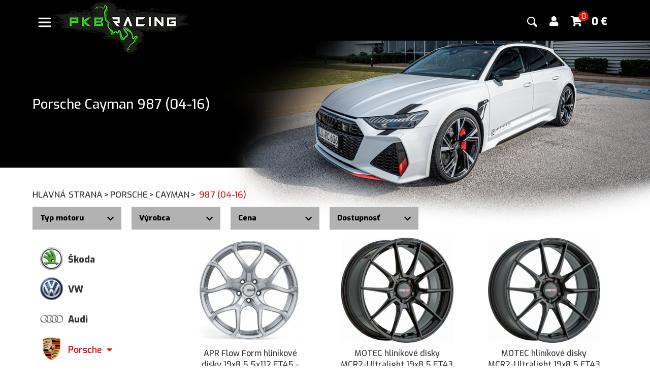

--- FILE ---
content_type: text/html; charset=UTF-8
request_url: https://www.pkb-racing.sk/sk/porsche/cayman/987-04-16
body_size: 22207
content:

<!DOCTYPE html>
<!--[if lt IE 7]>      <html lang="cs" class="no-js ie6 lt-ie9 lt-ie8 lt-ie7"> <![endif]-->
<!--[if IE 7]>         <html lang="cs" class="no-js ie7 lt-ie9 lt-ie8"> <![endif]-->
<!--[if IE 8]>         <html lang="cs" class="no-js ie8 lt-ie9"> <![endif]-->
<!--[if IE 9]>         <html lang="cs" class="no-js ie9"> <![endif]-->
<!--[if gt IE 9]><!--> <html lang="cs" class="no-js"> <!--<![endif]-->
<head>
    <!-- Google Tag Manager -->
    <script>(function(w,d,s,l,i){w[l]=w[l]||[];w[l].push({'gtm.start':
    new Date().getTime(),event:'gtm.js'});var f=d.getElementsByTagName(s)[0],
    j=d.createElement(s),dl=l!='dataLayer'?'&l='+l:'';j.async=true;j.src=
    'https://www.googletagmanager.com/gtm.js?id='+i+dl;f.parentNode.insertBefore(j,f);
    })(window,document,'script','dataLayer','GTM-PD4LZHD');</script>
    <!-- End Google Tag Manager -->
    <meta charset="utf-8" />
                <title>Porsche Cayman 987 (04-16) | PKB-Racing</title>
            <meta name="description" content="" />
            <meta name="keywords" content="" />
            <meta property="og:title" content="Porsche Cayman 987 (04-16)" />
            <meta property="og:description" content=""/>
            <meta property="og:site_name" content="PKB-Racing"/>
            <meta property="og:url" content="https://www.pkb-racing.sk/sk/porsche/cayman/987-04-16" />            <meta name="author" content="ManoloDesign s.r.o. - manolo@manolo.cz" />
            <meta name="robots" content="index,follow" />
                <meta name="viewport" content="width=device-width, initial-scale=1, maximum-scale=1, minimum-scale=1" />
    <script>
        document.documentElement.className = document.documentElement.className.replace(/(^|\s)no-js(\s|$)/, "$1js$2");
    </script>
    
    <link rel="preconnect" href="https://fonts.gstatic.com">
    <link href="https://fonts.googleapis.com/css2?family=Exo:wght@100;300;400;500;800&display=swap" rel="stylesheet"> 
    <link href="https://www.pkb-racing.sk/styles/style.css?v=1768663115" rel="stylesheet" media="screen" />

   

    <link rel="apple-touch-icon" sizes="180x180" href="https://www.pkb-racing.sk/img/ico/apple-touch-icon.png">
    <link rel="icon" type="image/png" sizes="32x32" href="https://www.pkb-racing.sk/img/ico/favicon-32x32.png">
    <link rel="icon" type="image/png" sizes="16x16" href="https://www.pkb-racing.sk/img/ico/favicon-16x16.png">
    <link rel="manifest" href="https://www.pkb-racing.sk/img/ico/site.webmanifest">
    <link rel="mask-icon" href="https://www.pkb-racing.sk/img/ico/safari-pinned-tab.svg" color="#5bbad5">
    <meta name="msapplication-TileColor" content="#da532c">
    <meta name="theme-color" content="#ffffff">



    <!--[if lt IE 9]>
    <script src="http://html5shiv.googlecode.com/svn/trunk/html5.js"></script>
    <![endif]-->
    <script type="text/javascript">
        var baseUrl = 'https://www.pkb-racing.sk/sk';
    </script>
</head>
<body class="productList">
    <script src="https://www.pkb-racing.sk/script/cookie/cookieconsent.js?v1768663115"></script>
    <script src="https://www.pkb-racing.sk/script/cookie/myCookie.js?v1768663115"></script>
<!-- Google Tag Manager (noscript) -->
<noscript><iframe src="https://www.googletagmanager.com/ns.html?id=GTM-PD4LZHD"
height="0" width="0" style="display:none;visibility:hidden"></iframe></noscript>
<!-- End Google Tag Manager (noscript) -->
<script>
    window.dataLayer = window.dataLayer || []
    dataLayer.push({
        
        'ecomm_page': 'page',
        'ecomm_page_type': 'page'
            });
</script>
    <header>
        <div class="inner">
            <div class="header_menuOpener">
                <p id="openedMenu">
                    <svg>
                        <symbol id="menu" viewBox="0 0 18 18"><path d="M16 5h-14c-.6 0-1-.4-1-1 0-.5.4-1 1-1h14c.5 0 1 .4 1 1s-.4 1-1 1zm-14 5h14c.5 0 1-.4 1-1 0-.5-.4-1-1-1h-14c-.6 0-1 .4-1 1s.4 1 1 1zm14 3h-14c-.5 0-1 .4-1 1 0 .5.4 1 1 1h14c.5 0 1-.4 1-1s-.4-1-1-1z"/></symbol>
                        <use xmlns:xlink="http://www.w3.org/1999/xlink" xlink:href="#menu"></use>
                    </svg>
                </p>
                <p id="closedMenu" class="header_menuOpener--hide">
                    <svg>
                        <symbol id="close" viewBox="0 0 30 30"><path d="M15 0c-8.3 0-15 6.7-15 15s6.7 15 15 15 15-6.7 15-15-6.7-15-15-15zm5.7 19.3c.4.4.4 1 0 1.4-.2.2-.4.3-.7.3s-.5-.1-.7-.3l-4.3-4.3-4.3 4.3c-.2.2-.4.3-.7.3s-.5-.1-.7-.3c-.4-.4-.4-1 0-1.4l4.3-4.3-4.3-4.3c-.4-.4-.4-1 0-1.4s1-.4 1.4 0l4.3 4.3 4.3-4.3c.4-.4 1-.4 1.4 0s.4 1 0 1.4l-4.3 4.3 4.3 4.3z"/></symbol>
                        <use xmlns:xlink="http://www.w3.org/1999/xlink" xlink:href="#close"></use>
                    </svg>
                </p>
            </div>
            <div class="header__logo">
                <a href="https://www.pkb-racing.sk/sk" title="PKB-Racing">
                    <img src="https://www.pkb-racing.sk/img/logo.png?v=5" title="PKB-Racing" />
                </a>
            </div>            
            <nav>
                <ul>
                    <li><a  href="https://www.pkb-racing.sk/sk/skoda" title="" data-id-menu="6">Škoda</a></li><li><a  href="https://www.pkb-racing.sk/sk/vw" title="" data-id-menu="7">VW</a></li><li><a  href="https://www.pkb-racing.sk/sk/audi" title="Audi" data-id-menu="72">Audi</a></li><li><a class="active" href="https://www.pkb-racing.sk/sk/porsche" title="Porsche" data-id-menu="77">Porsche</a></li><li><a  href="https://www.pkb-racing.sk/sk/seat" title="Seat" data-id-menu="78">Seat</a></li><li><a  href="https://www.pkb-racing.sk/sk/cupra" title="Cupra" data-id-menu="7658">Cupra</a></li><li><a  href="https://www.pkb-racing.sk/sk/ostatne-vozidla" title="" data-id-menu="425">Ostatné vozidlá</a></li>                </ul>
            </nav>
            <div class="header__right">
                <div class="header__search__panel">
                    <form action="https://www.pkb-racing.sk/sk/vyhledavani" method="get">
                        <i class="fa fa-search"></i>
                        
                        <input type="text" name="search" placeholder="Čo hľadáte?" autocomplete="off" />
                    </form>
                    <div class="header__searchWhisper__list"></div>
                </div><!--
                --><a class="header__search--mobile" href="JavaScript:void(0);" title="Vyhledat"></a><!--
                --><a class="header__account" href="https://www.pkb-racing.sk/sk/login" title="Účet"><i class="fas fa-user "></i></a><!--
                --><a class="header__basket" href="https://www.pkb-racing.sk/sk/kosik" title="Košík"><i class="fas fa-shopping-cart"></i><span class="header__basket__cnt">0</span></a><!--
                --><p class="header__basket__price">0 <span class="price__currency">€</span></p><!--

                --><p class="header__contact">
                    <i class="fas fa-phone-alt"></i>+421 911 234 281                    <span>Po - Pia  8:00 - 18:00</span>
                </p>
            </div>

            <div class="submenu" id="submenu6"><ul><li class="submenu__back"><a href="#" title="" data-id-menu-back="0">Zpět</a></li><li><a href="https://www.pkb-racing.sk/sk/skoda/fabia" title="Fabia" data-id-menu="6525">Fabia</a><ul id="submenu6525"><li class="submenu__back"><a href="#" title="" data-id-menu-back="6">Zpět na Fabia</a></li><li class="submenu__model"><a href="https://www.pkb-racing.sk/sk/skoda/fabia/i-6y-99-07" title="" data-id-menu="2" data-id-category="103">I 6Y (99-07)</a></li><li class="submenu__model"><a href="https://www.pkb-racing.sk/sk/skoda/fabia/ii-5j-07-14" title="" data-id-menu="2" data-id-category="104">II 5J (07-14)</a></li><li class="submenu__model"><a href="https://www.pkb-racing.sk/sk/skoda/fabia/iii-sk260-14-21" title="" data-id-menu="2" data-id-category="3927">III SK260 (14-21)</a></li><li class="submenu__model"><a href="https://www.pkb-racing.sk/sk/skoda/fabia/iv-21" title="" data-id-menu="2" data-id-category="6582">IV (21- )</a></li></ul></li></ul><ul><li><a href="https://www.pkb-racing.sk/sk/skoda/octavia" title="Octavia" data-id-menu="6526">Octavia</a><ul id="submenu6526"><li class="submenu__back"><a href="#" title="" data-id-menu-back="6">Zpět na Octavia</a></li><li class="submenu__model"><a href="https://www.pkb-racing.sk/sk/skoda/octavia/i-1u-96-10" title="" data-id-menu="2" data-id-category="105">I 1U (96-10)</a></li><li class="submenu__model"><a href="https://www.pkb-racing.sk/sk/skoda/octavia/ii-1z-06-13" title="" data-id-menu="2" data-id-category="106">II 1Z (06-13)</a></li><li class="submenu__model"><a href="https://www.pkb-racing.sk/sk/skoda/octavia/iii-5e-13-19" title="" data-id-menu="2" data-id-category="6609">III 5E (13-19)</a></li><li class="submenu__model"><a href="https://www.pkb-racing.sk/sk/skoda/octavia/iii-rs-5e-13-19" title="" data-id-menu="2" data-id-category="2852">III RS 5E (13-19)</a></li><li class="submenu__model"><a href="https://www.pkb-racing.sk/sk/skoda/octavia/iv-nx-20" title="" data-id-menu="2" data-id-category="6664">IV NX (20- )</a></li><li class="submenu__model"><a href="https://www.pkb-racing.sk/sk/skoda/octavia/iv-rs-nx-20" title="" data-id-menu="2" data-id-category="6719">IV RS NX (20- )</a></li></ul></li></ul><ul><li><a href="https://www.pkb-racing.sk/sk/skoda/superb" title="Superb" data-id-menu="6527">Superb</a><ul id="submenu6527"><li class="submenu__back"><a href="#" title="" data-id-menu-back="6">Zpět na Superb</a></li><li class="submenu__model"><a href="https://www.pkb-racing.sk/sk/skoda/superb/i-3u-02-08" title="" data-id-menu="2" data-id-category="107">I 3U (02-08)</a></li><li class="submenu__model"><a href="https://www.pkb-racing.sk/sk/skoda/superb/ii-3t-08-15" title="" data-id-menu="2" data-id-category="108">II 3T (08-15)</a></li><li class="submenu__model"><a href="https://www.pkb-racing.sk/sk/skoda/superb/iii-3v-15-23" title="" data-id-menu="2" data-id-category="3606">III 3V (15-23)</a></li><li class="submenu__model"><a href="https://www.pkb-racing.sk/sk/skoda/superb/iv-24" title="" data-id-menu="2" data-id-category="15349">IV (24- )</a></li></ul></li></ul><ul><li><a href="https://www.pkb-racing.sk/sk/skoda/yeti" title="Yeti" data-id-menu="6528">Yeti</a><ul id="submenu6528"><li class="submenu__back"><a href="#" title="" data-id-menu-back="6">Zpět na Yeti</a></li><li class="submenu__model"><a href="https://www.pkb-racing.sk/sk/skoda/yeti/5l-09-17" title="" data-id-menu="2" data-id-category="2609">5L (09-17)</a></li></ul></li></ul><ul><li><a href="https://www.pkb-racing.sk/sk/skoda/citigo" title="Citigo" data-id-menu="6529">Citigo</a><ul id="submenu6529"><li class="submenu__back"><a href="#" title="" data-id-menu-back="6">Zpět na Citigo</a></li><li class="submenu__model"><a href="https://www.pkb-racing.sk/sk/skoda/citigo/11" title="" data-id-menu="2" data-id-category="3413">(11- )</a></li></ul></li></ul><ul><li><a href="https://www.pkb-racing.sk/sk/skoda/kamiq" title="Kamiq" data-id-menu="6530">Kamiq</a><ul id="submenu6530"><li class="submenu__back"><a href="#" title="" data-id-menu-back="6">Zpět na Kamiq</a></li><li class="submenu__model"><a href="https://www.pkb-racing.sk/sk/skoda/kamiq/19" title="" data-id-menu="2" data-id-category="6370">(19- )</a></li></ul></li></ul><ul><li><a href="https://www.pkb-racing.sk/sk/skoda/kodiaq" title="Kodiaq" data-id-menu="6531">Kodiaq</a><ul id="submenu6531"><li class="submenu__back"><a href="#" title="" data-id-menu-back="6">Zpět na Kodiaq</a></li><li class="submenu__model"><a href="https://www.pkb-racing.sk/sk/skoda/kodiaq/16-23" title="" data-id-menu="2" data-id-category="6391">(16-23)</a></li><li class="submenu__model"><a href="https://www.pkb-racing.sk/sk/skoda/kodiaq/ii-24" title="" data-id-menu="2" data-id-category="15425">II (24- )</a></li></ul></li></ul><ul><li><a href="https://www.pkb-racing.sk/sk/skoda/karoq" title="Karoq" data-id-menu="6532">Karoq</a><ul id="submenu6532"><li class="submenu__back"><a href="#" title="" data-id-menu-back="6">Zpět na Karoq</a></li><li class="submenu__model"><a href="https://www.pkb-racing.sk/sk/skoda/karoq/17" title="" data-id-menu="2" data-id-category="6393">(17- )</a></li></ul></li></ul><ul><li><a href="https://www.pkb-racing.sk/sk/skoda/scala" title="Scala" data-id-menu="6533">Scala</a><ul id="submenu6533"><li class="submenu__back"><a href="#" title="" data-id-menu-back="6">Zpět na Scala</a></li><li class="submenu__model"><a href="https://www.pkb-racing.sk/sk/skoda/scala/19" title="" data-id-menu="2" data-id-category="6395">(19- )</a></li></ul></li></ul><ul><li><a href="https://www.pkb-racing.sk/sk/skoda/rapid" title="Rapid" data-id-menu="6534">Rapid</a><ul id="submenu6534"><li class="submenu__back"><a href="#" title="" data-id-menu-back="6">Zpět na Rapid</a></li><li class="submenu__model"><a href="https://www.pkb-racing.sk/sk/skoda/rapid/12-18" title="" data-id-menu="2" data-id-category="6397">(12-18)</a></li></ul></li></ul></div><div class="submenu" id="submenu7"><ul><li class="submenu__back"><a href="#" title="" data-id-menu-back="0">Zpět</a></li><li><a href="https://www.pkb-racing.sk/sk/vw/bora" title="Bora" data-id-menu="6535">Bora</a><ul id="submenu6535"><li class="submenu__back"><a href="#" title="" data-id-menu-back="7">Zpět na Bora</a></li><li class="submenu__model"><a href="https://www.pkb-racing.sk/sk/vw/bora/98-06" title="" data-id-menu="2" data-id-category="109">(98-06)</a></li></ul></li></ul><ul><li><a href="https://www.pkb-racing.sk/sk/vw/golf" title="Golf" data-id-menu="6536">Golf</a><ul id="submenu6536"><li class="submenu__back"><a href="#" title="" data-id-menu-back="7">Zpět na Golf</a></li><li class="submenu__model"><a href="https://www.pkb-racing.sk/sk/vw/golf/iv-97-06" title="" data-id-menu="2" data-id-category="110">IV (97-06)</a></li><li class="submenu__model"><a href="https://www.pkb-racing.sk/sk/vw/golf/v-05-09" title="" data-id-menu="2" data-id-category="111">V (05-09)</a></li><li class="submenu__model"><a href="https://www.pkb-racing.sk/sk/vw/golf/vi-09-13" title="" data-id-menu="2" data-id-category="112">VI (09-13)</a></li><li class="submenu__model"><a href="https://www.pkb-racing.sk/sk/vw/golf/vii-13-19" title="" data-id-menu="2" data-id-category="6774">VII (13-19)</a></li><li class="submenu__model"><a href="https://www.pkb-racing.sk/sk/vw/golf/vii-gti-r-13-19" title="" data-id-menu="2" data-id-category="2877">VII GTI/R (13-19)</a></li><li class="submenu__model"><a href="https://www.pkb-racing.sk/sk/vw/golf/viii-19" title="" data-id-menu="2" data-id-category="6829">VIII (19- )</a></li><li class="submenu__model"><a href="https://www.pkb-racing.sk/sk/vw/golf/viii-gti-r-19" title="" data-id-menu="2" data-id-category="6884">VIII GTI/R (19- )</a></li></ul></li></ul><ul><li><a href="https://www.pkb-racing.sk/sk/vw/jetta" title="Jetta" data-id-menu="6537">Jetta</a><ul id="submenu6537"><li class="submenu__back"><a href="#" title="" data-id-menu-back="7">Zpět na Jetta</a></li><li class="submenu__model"><a href="https://www.pkb-racing.sk/sk/vw/jetta/06-10" title="" data-id-menu="2" data-id-category="114">(06-10)</a></li><li class="submenu__model"><a href="https://www.pkb-racing.sk/sk/vw/jetta/10-18" title="" data-id-menu="2" data-id-category="115">(10-18)</a></li></ul></li></ul><ul><li><a href="https://www.pkb-racing.sk/sk/vw/polo" title="Polo" data-id-menu="6538">Polo</a><ul id="submenu6538"><li class="submenu__back"><a href="#" title="" data-id-menu-back="7">Zpět na Polo</a></li><li class="submenu__model"><a href="https://www.pkb-racing.sk/sk/vw/polo/6n-99-02" title="" data-id-menu="2" data-id-category="116">6N (99-02)</a></li><li class="submenu__model"><a href="https://www.pkb-racing.sk/sk/vw/polo/9n-02-09" title="" data-id-menu="2" data-id-category="117">9N (02-09)</a></li><li class="submenu__model"><a href="https://www.pkb-racing.sk/sk/vw/polo/6r-09-17" title="" data-id-menu="2" data-id-category="118">6R (09-17)</a></li><li class="submenu__model"><a href="https://www.pkb-racing.sk/sk/vw/polo/aw-18" title="" data-id-menu="2" data-id-category="6403">AW (18- )</a></li></ul></li></ul><ul><li><a href="https://www.pkb-racing.sk/sk/vw/scirocco" title="Scirocco" data-id-menu="6539">Scirocco</a><ul id="submenu6539"><li class="submenu__back"><a href="#" title="" data-id-menu-back="7">Zpět na Scirocco</a></li><li class="submenu__model"><a href="https://www.pkb-racing.sk/sk/vw/scirocco/08-17" title="" data-id-menu="2" data-id-category="378">(08-17)</a></li></ul></li></ul><ul><li><a href="https://www.pkb-racing.sk/sk/vw/passat" title="Passat" data-id-menu="6540">Passat</a><ul id="submenu6540"><li class="submenu__back"><a href="#" title="" data-id-menu-back="7">Zpět na Passat</a></li><li class="submenu__model"><a href="https://www.pkb-racing.sk/sk/vw/passat/b6-05-10" title="" data-id-menu="2" data-id-category="2641">B6 (05-10)</a></li><li class="submenu__model"><a href="https://www.pkb-racing.sk/sk/vw/passat/b7-10-14" title="" data-id-menu="2" data-id-category="2642">B7 (10-14)</a></li><li class="submenu__model"><a href="https://www.pkb-racing.sk/sk/vw/passat/b8-14-23" title="" data-id-menu="2" data-id-category="4299">B8 (14-23)</a></li><li class="submenu__model"><a href="https://www.pkb-racing.sk/sk/vw/passat/cc-08-16" title="" data-id-menu="2" data-id-category="2643">CC (08-16)</a></li><li class="submenu__model"><a href="https://www.pkb-racing.sk/sk/vw/passat/b9-24" title="B9 (24-)" data-id-menu="2" data-id-category="15272">B9 (24-)</a></li></ul></li></ul><ul><li><a href="https://www.pkb-racing.sk/sk/vw/tiguan" title="Tiguan" data-id-menu="6541">Tiguan</a><ul id="submenu6541"><li class="submenu__back"><a href="#" title="" data-id-menu-back="7">Zpět na Tiguan</a></li><li class="submenu__model"><a href="https://www.pkb-racing.sk/sk/vw/tiguan/5n-07-16" title="" data-id-menu="2" data-id-category="2739">5N (07-16)</a></li><li class="submenu__model"><a href="https://www.pkb-racing.sk/sk/vw/tiguan/mqb-16-23" title="Tiguan MQB (16-23)" data-id-menu="2" data-id-category="4324">MQB (16-23)</a></li><li class="submenu__model"><a href="https://www.pkb-racing.sk/sk/vw/tiguan/iii-24" title="Tiguan III (24- )" data-id-menu="2" data-id-category="15501">III (24- )</a></li></ul></li></ul><ul><li><a href="https://www.pkb-racing.sk/sk/vw/touran" title="Touran" data-id-menu="6542">Touran</a><ul id="submenu6542"><li class="submenu__back"><a href="#" title="" data-id-menu-back="7">Zpět na Touran</a></li><li class="submenu__model"><a href="https://www.pkb-racing.sk/sk/vw/touran/1t-03-15" title="" data-id-menu="2" data-id-category="4228">1T (03-15)</a></li><li class="submenu__model"><a href="https://www.pkb-racing.sk/sk/vw/touran/mqb-15" title="" data-id-menu="2" data-id-category="4243">MQB (15- )</a></li></ul></li></ul><ul><li><a href="https://www.pkb-racing.sk/sk/vw/arteon" title="Arteon" data-id-menu="6543">Arteon</a><ul id="submenu6543"><li class="submenu__back"><a href="#" title="" data-id-menu-back="7">Zpět na Arteon</a></li><li class="submenu__model"><a href="https://www.pkb-racing.sk/sk/vw/arteon/17" title="" data-id-menu="2" data-id-category="4317">(17- )</a></li></ul></li></ul><ul><li><a href="https://www.pkb-racing.sk/sk/vw/amarok" title="Amarok" data-id-menu="6544">Amarok</a><ul id="submenu6544"><li class="submenu__back"><a href="#" title="" data-id-menu-back="7">Zpět na Amarok</a></li><li class="submenu__model"><a href="https://www.pkb-racing.sk/sk/vw/amarok/10-20" title="" data-id-menu="2" data-id-category="6399">(10-20)</a></li><li class="submenu__model"><a href="https://www.pkb-racing.sk/sk/vw/amarok/ii-22" title="" data-id-menu="2" data-id-category="15577">II (22- )</a></li></ul></li></ul><ul><li><a href="https://www.pkb-racing.sk/sk/vw/beetle" title="Beetle" data-id-menu="6545">Beetle</a><ul id="submenu6545"><li class="submenu__back"><a href="#" title="" data-id-menu-back="7">Zpět na Beetle</a></li><li class="submenu__model"><a href="https://www.pkb-racing.sk/sk/vw/beetle/a5-11-19" title="" data-id-menu="2" data-id-category="6401">A5 (11-19)</a></li></ul></li></ul><ul><li><a href="https://www.pkb-racing.sk/sk/vw/up" title="UP!" data-id-menu="6546">UP!</a><ul id="submenu6546"><li class="submenu__back"><a href="#" title="" data-id-menu-back="7">Zpět na UP!</a></li><li class="submenu__model"><a href="https://www.pkb-racing.sk/sk/vw/up/11" title="" data-id-menu="2" data-id-category="6405">(11- )</a></li></ul></li></ul><ul><li><a href="https://www.pkb-racing.sk/sk/vw/t-roc" title="T-Roc" data-id-menu="6547">T-Roc</a><ul id="submenu6547"><li class="submenu__back"><a href="#" title="" data-id-menu-back="7">Zpět na T-Roc</a></li><li class="submenu__model"><a href="https://www.pkb-racing.sk/sk/vw/t-roc/17" title="" data-id-menu="2" data-id-category="6447">(17- )</a></li></ul></li></ul></div><div class="submenu" id="submenu72"><ul><li class="submenu__back"><a href="#" title="" data-id-menu-back="0">Zpět</a></li><li><a href="https://www.pkb-racing.sk/sk/audi/a1" title="A1" data-id-menu="6566">A1</a><ul id="submenu6566"><li class="submenu__back"><a href="#" title="" data-id-menu-back="72">Zpět na A1</a></li><li class="submenu__model"><a href="https://www.pkb-racing.sk/sk/audi/a1/8x-10-18" title="" data-id-menu="2" data-id-category="6407">8X (10-18)</a></li><li class="submenu__model"><a href="https://www.pkb-racing.sk/sk/audi/a1/gb-18" title="" data-id-menu="2" data-id-category="6409">GB (18- )</a></li></ul></li></ul><ul><li><a href="https://www.pkb-racing.sk/sk/audi/s1" title="S1" data-id-menu="6567">S1</a><ul id="submenu6567"><li class="submenu__back"><a href="#" title="" data-id-menu-back="72">Zpět na S1</a></li><li class="submenu__model"><a href="https://www.pkb-racing.sk/sk/audi/s1/8x-15-18" title="" data-id-menu="2" data-id-category="6411">8X (15-18)</a></li></ul></li></ul><ul><li><a href="https://www.pkb-racing.sk/sk/audi/a3" title="A3" data-id-menu="6548">A3</a><ul id="submenu6548"><li class="submenu__back"><a href="#" title="" data-id-menu-back="72">Zpět na A3</a></li><li class="submenu__model"><a href="https://www.pkb-racing.sk/sk/audi/a3/8l-96-03" title="" data-id-menu="2" data-id-category="80">8L (96-03)</a></li><li class="submenu__model"><a href="https://www.pkb-racing.sk/sk/audi/a3/8p-03-12" title="" data-id-menu="2" data-id-category="81">8P (03-12)</a></li><li class="submenu__model"><a href="https://www.pkb-racing.sk/sk/audi/a3/8v-12-20" title="" data-id-menu="2" data-id-category="2909">8V (12-20)</a></li><li class="submenu__model"><a href="https://www.pkb-racing.sk/sk/audi/a3/8y-20" title="" data-id-menu="2" data-id-category="6990">8Y (20- )</a></li></ul></li></ul><ul><li><a href="https://www.pkb-racing.sk/sk/audi/s3" title="S3" data-id-menu="6549">S3</a><ul id="submenu6549"><li class="submenu__back"><a href="#" title="" data-id-menu-back="72">Zpět na S3</a></li><li class="submenu__model"><a href="https://www.pkb-racing.sk/sk/audi/s3/8l-99-03" title="" data-id-menu="2" data-id-category="82">8L (99-03)</a></li><li class="submenu__model"><a href="https://www.pkb-racing.sk/sk/audi/s3/8p-06-12" title="" data-id-menu="2" data-id-category="83">8P (06-12)</a></li><li class="submenu__model"><a href="https://www.pkb-racing.sk/sk/audi/s3/8v-12-20" title="" data-id-menu="2" data-id-category="2910">8V (12-20)</a></li><li class="submenu__model"><a href="https://www.pkb-racing.sk/sk/audi/s3/8y-20" title="" data-id-menu="2" data-id-category="7040">8Y (20-)</a></li></ul></li></ul><ul><li><a href="https://www.pkb-racing.sk/sk/audi/rs3" title="RS3" data-id-menu="6557">RS3</a><ul id="submenu6557"><li class="submenu__back"><a href="#" title="" data-id-menu-back="72">Zpět na RS3</a></li><li class="submenu__model"><a href="https://www.pkb-racing.sk/sk/audi/rs3/8p-10-13" title="" data-id-menu="2" data-id-category="1737">8P (10-13)</a></li><li class="submenu__model"><a href="https://www.pkb-racing.sk/sk/audi/rs3/8v-15-20" title="" data-id-menu="2" data-id-category="3904">8V (15-20)</a></li><li class="submenu__model"><a href="https://www.pkb-racing.sk/sk/audi/rs3/8y-20" title="" data-id-menu="2" data-id-category="7194">8Y (20- )</a></li></ul></li></ul><ul><li><a href="https://www.pkb-racing.sk/sk/audi/tt" title="TT" data-id-menu="6550">TT</a><ul id="submenu6550"><li class="submenu__back"><a href="#" title="" data-id-menu-back="72">Zpět na TT</a></li><li class="submenu__model"><a href="https://www.pkb-racing.sk/sk/audi/tt/8n-98-06" title="" data-id-menu="2" data-id-category="84">8N (98-06)</a></li><li class="submenu__model"><a href="https://www.pkb-racing.sk/sk/audi/tt/8j-06-15" title="" data-id-menu="2" data-id-category="85">8J (06-15)</a></li><li class="submenu__model"><a href="https://www.pkb-racing.sk/sk/audi/tt/8s-15-23" title="" data-id-menu="2" data-id-category="3523">8S (15-23)</a></li></ul></li></ul><ul><li><a href="https://www.pkb-racing.sk/sk/audi/tts" title="TTS" data-id-menu="6556">TTS</a><ul id="submenu6556"><li class="submenu__back"><a href="#" title="" data-id-menu-back="72">Zpět na TTS</a></li><li class="submenu__model"><a href="https://www.pkb-racing.sk/sk/audi/tts/8j-07-15" title="" data-id-menu="2" data-id-category="386">8J (07-15)</a></li><li class="submenu__model"><a href="https://www.pkb-racing.sk/sk/audi/tts/8s-15-23" title="" data-id-menu="2" data-id-category="3524">8S (15-23)</a></li></ul></li></ul><ul><li><a href="https://www.pkb-racing.sk/sk/audi/tt-rs" title="TT RS" data-id-menu="7193">TT RS</a><ul id="submenu7193"><li class="submenu__back"><a href="#" title="" data-id-menu-back="72">Zpět na TT RS</a></li><li class="submenu__model"><a href="https://www.pkb-racing.sk/sk/audi/tt-rs/8j-09-14" title="" data-id-menu="2" data-id-category="89">8J (09-14)</a></li><li class="submenu__model"><a href="https://www.pkb-racing.sk/sk/audi/tt-rs/8s-14-23" title="" data-id-menu="2" data-id-category="4403">8S (14-23)</a></li></ul></li></ul><ul><li><a href="https://www.pkb-racing.sk/sk/audi/a4" title="A4" data-id-menu="6551">A4</a><ul id="submenu6551"><li class="submenu__back"><a href="#" title="" data-id-menu-back="72">Zpět na A4</a></li><li class="submenu__model"><a href="https://www.pkb-racing.sk/sk/audi/a4/b5-94-01" title="" data-id-menu="2" data-id-category="86">B5 (94-01)</a></li><li class="submenu__model"><a href="https://www.pkb-racing.sk/sk/audi/a4/b6-01-05" title="" data-id-menu="2" data-id-category="87">B6 (01-05)</a></li><li class="submenu__model"><a href="https://www.pkb-racing.sk/sk/audi/a4/b7-05-08" title="" data-id-menu="2" data-id-category="88">B7 (05-08)</a></li><li class="submenu__model"><a href="https://www.pkb-racing.sk/sk/audi/a4/b8-08-16" title="" data-id-menu="2" data-id-category="1671">B8 (08-16)</a></li><li class="submenu__model"><a href="https://www.pkb-racing.sk/sk/audi/a4/b9-16" title="" data-id-menu="2" data-id-category="6413">B9 (16- )</a></li></ul></li></ul><ul><li><a href="https://www.pkb-racing.sk/sk/audi/s4" title="S4" data-id-menu="6554">S4</a><ul id="submenu6554"><li class="submenu__back"><a href="#" title="" data-id-menu-back="72">Zpět na S4</a></li><li class="submenu__model"><a href="https://www.pkb-racing.sk/sk/audi/s4/b5-97-02" title="" data-id-menu="2" data-id-category="92">B5 (97-02)</a></li><li class="submenu__model"><a href="https://www.pkb-racing.sk/sk/audi/s4/b6-03-05" title="" data-id-menu="2" data-id-category="93">B6 (03-05)</a></li><li class="submenu__model"><a href="https://www.pkb-racing.sk/sk/audi/s4/b7-06-08" title="" data-id-menu="2" data-id-category="94">B7 (06-08)</a></li><li class="submenu__model"><a href="https://www.pkb-racing.sk/sk/audi/s4/b8-08-16" title="" data-id-menu="2" data-id-category="1829">B8 (08-16)</a></li><li class="submenu__model"><a href="https://www.pkb-racing.sk/sk/audi/s4/b9-16" title="" data-id-menu="2" data-id-category="6421">B9 (16- )</a></li></ul></li></ul><ul><li><a href="https://www.pkb-racing.sk/sk/audi/rs4" title="RS4" data-id-menu="6555">RS4</a><ul id="submenu6555"><li class="submenu__back"><a href="#" title="" data-id-menu-back="72">Zpět na RS4</a></li><li class="submenu__model"><a href="https://www.pkb-racing.sk/sk/audi/rs4/b5-00-01" title="" data-id-menu="2" data-id-category="95">B5 (00-01)</a></li><li class="submenu__model"><a href="https://www.pkb-racing.sk/sk/audi/rs4/b7-05-09" title="" data-id-menu="2" data-id-category="96">B7 (05-09)</a></li><li class="submenu__model"><a href="https://www.pkb-racing.sk/sk/audi/rs4/b8-12-15" title="" data-id-menu="2" data-id-category="1831">B8 (12-15)</a></li><li class="submenu__model"><a href="https://www.pkb-racing.sk/sk/audi/rs4/b9-18" title="" data-id-menu="2" data-id-category="6429">B9 (18- )</a></li></ul></li></ul><ul><li><a href="https://www.pkb-racing.sk/sk/audi/a5" title="A5" data-id-menu="6552">A5</a><ul id="submenu6552"><li class="submenu__back"><a href="#" title="" data-id-menu-back="72">Zpět na A5</a></li><li class="submenu__model"><a href="https://www.pkb-racing.sk/sk/audi/a5/b8-07-16" title="" data-id-menu="2" data-id-category="90">B8 (07-16)</a></li><li class="submenu__model"><a href="https://www.pkb-racing.sk/sk/audi/a5/b9-16-24" title="" data-id-menu="2" data-id-category="6415">B9 (16-24)</a></li><li class="submenu__model"><a href="https://www.pkb-racing.sk/sk/audi/a5/b10-24" title="" data-id-menu="2" data-id-category="15653">B10 (24- )</a></li></ul></li></ul><ul><li><a href="https://www.pkb-racing.sk/sk/audi/s5" title="S5" data-id-menu="6568">S5</a><ul id="submenu6568"><li class="submenu__back"><a href="#" title="" data-id-menu-back="72">Zpět na S5</a></li><li class="submenu__model"><a href="https://www.pkb-racing.sk/sk/audi/s5/b8-07-16" title="" data-id-menu="2" data-id-category="6423">B8 (07-16)</a></li><li class="submenu__model"><a href="https://www.pkb-racing.sk/sk/audi/s5/b9-17-24" title="" data-id-menu="2" data-id-category="6425">B9 (17-24)</a></li><li class="submenu__model"><a href="https://www.pkb-racing.sk/sk/audi/s5/b10-24" title="" data-id-menu="2" data-id-category="15729">B10 (24- )</a></li></ul></li></ul><ul><li><a href="https://www.pkb-racing.sk/sk/audi/rs5" title="RS5" data-id-menu="6561">RS5</a><ul id="submenu6561"><li class="submenu__back"><a href="#" title="" data-id-menu-back="72">Zpět na RS5</a></li><li class="submenu__model"><a href="https://www.pkb-racing.sk/sk/audi/rs5/b8-09-17" title="" data-id-menu="2" data-id-category="1832">B8 (09-17)</a></li><li class="submenu__model"><a href="https://www.pkb-racing.sk/sk/audi/rs5/b9-17" title="" data-id-menu="2" data-id-category="6431">B9 (17- )</a></li></ul></li></ul><ul><li><a href="https://www.pkb-racing.sk/sk/audi/a6" title="A6" data-id-menu="6558">A6</a><ul id="submenu6558"><li class="submenu__back"><a href="#" title="" data-id-menu-back="72">Zpět na A6</a></li><li class="submenu__model"><a href="https://www.pkb-racing.sk/sk/audi/a6/c6-05-11" title="" data-id-menu="2" data-id-category="1826">C6 (05-11)</a></li><li class="submenu__model"><a href="https://www.pkb-racing.sk/sk/audi/a6/c7-11-18" title="" data-id-menu="2" data-id-category="1827">C7 (11-18)</a></li><li class="submenu__model"><a href="https://www.pkb-racing.sk/sk/audi/a6/c8-18" title="" data-id-menu="2" data-id-category="6417">C8 (18- )</a></li><li class="submenu__model"><a href="https://www.pkb-racing.sk/sk/audi/a6/c9-25" title="" data-id-menu="2" data-id-category="15805">C9 (25- )</a></li></ul></li></ul><ul><li><a href="https://www.pkb-racing.sk/sk/audi/s6" title="S6" data-id-menu="6564">S6</a><ul id="submenu6564"><li class="submenu__back"><a href="#" title="" data-id-menu-back="72">Zpět na S6</a></li><li class="submenu__model"><a href="https://www.pkb-racing.sk/sk/audi/s6/c6-06-11" title="" data-id-menu="2" data-id-category="6463">C6 (06-11)</a></li><li class="submenu__model"><a href="https://www.pkb-racing.sk/sk/audi/s6/c7-11-18" title="" data-id-menu="2" data-id-category="4142">C7 (11-18)</a></li><li class="submenu__model"><a href="https://www.pkb-racing.sk/sk/audi/s6/c8-18" title="" data-id-menu="2" data-id-category="14500">C8 (18-)</a></li></ul></li></ul><ul><li><a href="https://www.pkb-racing.sk/sk/audi/rs6" title="RS6" data-id-menu="6560">RS6</a><ul id="submenu6560"><li class="submenu__back"><a href="#" title="" data-id-menu-back="72">Zpět na RS6</a></li><li class="submenu__model"><a href="https://www.pkb-racing.sk/sk/audi/rs6/c5-02-04" title="" data-id-menu="2" data-id-category="1924">C5 (02-04)</a></li><li class="submenu__model"><a href="https://www.pkb-racing.sk/sk/audi/rs6/c6-07-11" title="" data-id-menu="2" data-id-category="1830">C6 (07-11)</a></li><li class="submenu__model"><a href="https://www.pkb-racing.sk/sk/audi/rs6/c7-13-19" title="" data-id-menu="2" data-id-category="2810">C7 (13-19)</a></li><li class="submenu__model"><a href="https://www.pkb-racing.sk/sk/audi/rs6/c8-19" title="" data-id-menu="2" data-id-category="6466">C8 (19- )</a></li></ul></li></ul><ul><li><a href="https://www.pkb-racing.sk/sk/audi/a7" title="A7" data-id-menu="6559">A7</a><ul id="submenu6559"><li class="submenu__back"><a href="#" title="" data-id-menu-back="72">Zpět na A7</a></li><li class="submenu__model"><a href="https://www.pkb-racing.sk/sk/audi/a7/c7-10-17" title="" data-id-menu="2" data-id-category="1828">C7 (10-17)</a></li><li class="submenu__model"><a href="https://www.pkb-racing.sk/sk/audi/a7/c8-18" title="" data-id-menu="2" data-id-category="6419">C8 (18- )</a></li></ul></li></ul><ul><li><a href="https://www.pkb-racing.sk/sk/audi/s7" title="S7" data-id-menu="6565">S7</a><ul id="submenu6565"><li class="submenu__back"><a href="#" title="" data-id-menu-back="72">Zpět na S7</a></li><li class="submenu__model"><a href="https://www.pkb-racing.sk/sk/audi/s7/c7-11-17" title="" data-id-menu="2" data-id-category="4143">C7 (11-17)</a></li><li class="submenu__model"><a href="https://www.pkb-racing.sk/sk/audi/s7/c8-18" title="" data-id-menu="2" data-id-category="14576">C8 (18-)</a></li></ul></li></ul><ul><li><a href="https://www.pkb-racing.sk/sk/audi/rs7" title="RS7" data-id-menu="6563">RS7</a><ul id="submenu6563"><li class="submenu__back"><a href="#" title="" data-id-menu-back="72">Zpět na RS7</a></li><li class="submenu__model"><a href="https://www.pkb-racing.sk/sk/audi/rs7/4g-13-19" title="" data-id-menu="2" data-id-category="2803">4G (13-19)</a></li><li class="submenu__model"><a href="https://www.pkb-racing.sk/sk/audi/rs7/c8-19" title="" data-id-menu="2" data-id-category="6520">C8 (19- )</a></li></ul></li></ul><ul><li><a href="https://www.pkb-racing.sk/sk/audi/a8" title="A8" data-id-menu="14957">A8</a><ul id="submenu14957"><li class="submenu__back"><a href="#" title="" data-id-menu-back="72">Zpět na A8</a></li><li class="submenu__model"><a href="https://www.pkb-racing.sk/sk/audi/a8/d5-17" title="" data-id-menu="2" data-id-category="14958">D5 (17-)</a></li></ul></li></ul><ul><li><a href="https://www.pkb-racing.sk/sk/audi/s8" title="S8" data-id-menu="6569">S8</a><ul id="submenu6569"><li class="submenu__back"><a href="#" title="" data-id-menu-back="72">Zpět na S8</a></li><li class="submenu__model"><a href="https://www.pkb-racing.sk/sk/audi/s8/d4-2012-2018" title="" data-id-menu="2" data-id-category="6427">D4 (2012-2018)</a></li><li class="submenu__model"><a href="https://www.pkb-racing.sk/sk/audi/s8/d5-2019" title="" data-id-menu="2" data-id-category="14652">D5 (2019-)</a></li></ul></li></ul><ul><li><a href="https://www.pkb-racing.sk/sk/audi/r8" title="R8" data-id-menu="6553">R8</a><ul id="submenu6553"><li class="submenu__back"><a href="#" title="" data-id-menu-back="72">Zpět na R8</a></li><li class="submenu__model"><a href="https://www.pkb-racing.sk/sk/audi/r8/type-42-07-15" title="" data-id-menu="2" data-id-category="91">Type 42 (07-15)</a></li><li class="submenu__model"><a href="https://www.pkb-racing.sk/sk/audi/r8/type-4s-15" title="" data-id-menu="2" data-id-category="7898">Type 4S (15- )</a></li></ul></li></ul><ul><li><a href="https://www.pkb-racing.sk/sk/audi/q2" title="Q2" data-id-menu="14346">Q2</a><ul id="submenu14346"><li class="submenu__back"><a href="#" title="" data-id-menu-back="72">Zpět na Q2</a></li><li class="submenu__model"><a href="https://www.pkb-racing.sk/sk/audi/q2/2016" title="" data-id-menu="2" data-id-category="14347">(2016-)</a></li></ul></li></ul><ul><li><a href="https://www.pkb-racing.sk/sk/audi/sq2" title="SQ2" data-id-menu="6571">SQ2</a><ul id="submenu6571"><li class="submenu__back"><a href="#" title="" data-id-menu-back="72">Zpět na SQ2</a></li><li class="submenu__model"><a href="https://www.pkb-racing.sk/sk/audi/sq2/2018" title="" data-id-menu="2" data-id-category="6453">(2018-)</a></li></ul></li></ul><ul><li><a href="https://www.pkb-racing.sk/sk/audi/q3" title="Q3" data-id-menu="6570">Q3</a><ul id="submenu6570"><li class="submenu__back"><a href="#" title="" data-id-menu-back="72">Zpět na Q3</a></li><li class="submenu__model"><a href="https://www.pkb-racing.sk/sk/audi/q3/8u-2011-2018" title="" data-id-menu="2" data-id-category="6449">8U (2011-2018)</a></li><li class="submenu__model"><a href="https://www.pkb-racing.sk/sk/audi/q3/f3-2018" title="" data-id-menu="2" data-id-category="14117">F3 (2018-)</a></li></ul></li></ul><ul><li><a href="https://www.pkb-racing.sk/sk/audi/rs-q3" title="RS Q3" data-id-menu="7229">RS Q3</a><ul id="submenu7229"><li class="submenu__back"><a href="#" title="" data-id-menu-back="72">Zpět na RS Q3</a></li><li class="submenu__model"><a href="https://www.pkb-racing.sk/sk/audi/rs-q3/8u-11-18" title="" data-id-menu="2" data-id-category="7230">8U (11-18)</a></li><li class="submenu__model"><a href="https://www.pkb-racing.sk/sk/audi/rs-q3/f3-18" title="" data-id-menu="2" data-id-category="7233">F3 (18- )</a></li></ul></li></ul><ul><li><a href="https://www.pkb-racing.sk/sk/audi/q5" title="Q5" data-id-menu="14193">Q5</a><ul id="submenu14193"><li class="submenu__back"><a href="#" title="" data-id-menu-back="72">Zpět na Q5</a></li><li class="submenu__model"><a href="https://www.pkb-racing.sk/sk/audi/q5/b8-2008-2017" title="" data-id-menu="2" data-id-category="14194">B8 (2008-2017)</a></li><li class="submenu__model"><a href="https://www.pkb-racing.sk/sk/audi/q5/b9-2017-2024" title="" data-id-menu="2" data-id-category="14270">B9 (2017-2024)</a></li><li class="submenu__model"><a href="https://www.pkb-racing.sk/sk/audi/q5/iii-2024" title="" data-id-menu="2" data-id-category="15881">III (2024-)</a></li></ul></li></ul><ul><li><a href="https://www.pkb-racing.sk/sk/audi/sq5" title="SQ5" data-id-menu="14423">SQ5</a><ul id="submenu14423"><li class="submenu__back"><a href="#" title="" data-id-menu-back="72">Zpět na SQ5</a></li><li class="submenu__model"><a href="https://www.pkb-racing.sk/sk/audi/sq5/2018-2024" title="" data-id-menu="2" data-id-category="14424">(2018-2024)</a></li><li class="submenu__model"><a href="https://www.pkb-racing.sk/sk/audi/sq5/2024" title="" data-id-menu="2" data-id-category="15957">(2024-)</a></li></ul></li></ul><ul><li><a href="https://www.pkb-racing.sk/sk/audi/q7" title="Q7" data-id-menu="6562">Q7</a><ul id="submenu6562"><li class="submenu__back"><a href="#" title="" data-id-menu-back="72">Zpět na Q7</a></li><li class="submenu__model"><a href="https://www.pkb-racing.sk/sk/audi/q7/4l-06-15" title="" data-id-menu="2" data-id-category="1833">4L (06-15)</a></li><li class="submenu__model"><a href="https://www.pkb-racing.sk/sk/audi/q7/4m-15" title="" data-id-menu="2" data-id-category="14728">4M (15-)</a></li></ul></li></ul><ul><li><a href="https://www.pkb-racing.sk/sk/audi/sq7" title="SQ7" data-id-menu="14804">SQ7</a><ul id="submenu14804"><li class="submenu__back"><a href="#" title="" data-id-menu-back="72">Zpět na SQ7</a></li><li class="submenu__model"><a href="https://www.pkb-racing.sk/sk/audi/sq7/16" title="" data-id-menu="2" data-id-category="14805">(16-)</a></li></ul></li></ul><ul><li><a href="https://www.pkb-racing.sk/sk/audi/q8" title="Q8" data-id-menu="15034">Q8</a><ul id="submenu15034"><li class="submenu__back"><a href="#" title="" data-id-menu-back="72">Zpět na Q8</a></li><li class="submenu__model"><a href="https://www.pkb-racing.sk/sk/audi/q8/18" title="" data-id-menu="2" data-id-category="15035">(18-)</a></li></ul></li></ul><ul><li><a href="https://www.pkb-racing.sk/sk/audi/sq8" title="SQ8" data-id-menu="15111">SQ8</a><ul id="submenu15111"><li class="submenu__back"><a href="#" title="" data-id-menu-back="72">Zpět na SQ8</a></li><li class="submenu__model"><a href="https://www.pkb-racing.sk/sk/audi/sq8/19" title="" data-id-menu="2" data-id-category="15112">(19-)</a></li></ul></li></ul><ul><li><a href="https://www.pkb-racing.sk/sk/audi/rs-q8" title="RS Q8" data-id-menu="15188">RS Q8</a><ul id="submenu15188"><li class="submenu__back"><a href="#" title="" data-id-menu-back="72">Zpět na RS Q8</a></li><li class="submenu__model"><a href="https://www.pkb-racing.sk/sk/audi/rs-q8/19" title="" data-id-menu="2" data-id-category="15189">(19-)</a></li></ul></li></ul></div><div class="submenu" id="submenu77"><ul><li class="submenu__back"><a href="#" title="" data-id-menu-back="0">Zpět</a></li><li><a href="https://www.pkb-racing.sk/sk/porsche/911" title="911" data-id-menu="6572">911</a><ul id="submenu6572"><li class="submenu__back"><a href="#" title="" data-id-menu-back="77">Zpět na 911</a></li><li class="submenu__model"><a href="https://www.pkb-racing.sk/sk/porsche/911/gen-993-94-98" title="" data-id-menu="2" data-id-category="369">Gen 993 (94-98)</a></li><li class="submenu__model"><a href="https://www.pkb-racing.sk/sk/porsche/911/gen-996-97-04" title="" data-id-menu="2" data-id-category="366">Gen 996 (97-04)</a></li><li class="submenu__model"><a href="https://www.pkb-racing.sk/sk/porsche/911/gen-997-1-04-08" title="" data-id-menu="2" data-id-category="367">Gen 997.1 (04-08)</a></li><li class="submenu__model"><a href="https://www.pkb-racing.sk/sk/porsche/911/gen-997-2-09-12" title="" data-id-menu="2" data-id-category="368">Gen 997.2 (09-12)</a></li><li class="submenu__model"><a href="https://www.pkb-racing.sk/sk/porsche/911/gen-991-1-11-16" title="" data-id-menu="2" data-id-category="370">Gen 991.1 (11-16)</a></li><li class="submenu__model"><a href="https://www.pkb-racing.sk/sk/porsche/911/gen-991-2-16-19" title="" data-id-menu="2" data-id-category="371">Gen 991.2 (16-19)</a></li></ul></li></ul><ul><li><a href="https://www.pkb-racing.sk/sk/porsche/cayman" title="Cayman" data-id-menu="6573">Cayman</a><ul id="submenu6573"><li class="submenu__back"><a href="#" title="" data-id-menu-back="77">Zpět na Cayman</a></li><li class="submenu__model"><a href="https://www.pkb-racing.sk/sk/porsche/cayman/987-04-16" title="" data-id-menu="2" data-id-category="376">987 (04-16)</a></li><li class="submenu__model"><a href="https://www.pkb-racing.sk/sk/porsche/cayman/982-16" title="" data-id-menu="2" data-id-category="372">982 (16- )</a></li></ul></li></ul><ul><li><a href="https://www.pkb-racing.sk/sk/porsche/boxster" title="Boxster" data-id-menu="6574">Boxster</a><ul id="submenu6574"><li class="submenu__back"><a href="#" title="" data-id-menu-back="77">Zpět na Boxster</a></li><li class="submenu__model"><a href="https://www.pkb-racing.sk/sk/porsche/boxster/986-97-04" title="" data-id-menu="2" data-id-category="374">986 (97-04)</a></li><li class="submenu__model"><a href="https://www.pkb-racing.sk/sk/porsche/boxster/987-04-12" title="" data-id-menu="2" data-id-category="375">987 (04-12)</a></li><li class="submenu__model"><a href="https://www.pkb-racing.sk/sk/porsche/boxster/718-16" title="" data-id-menu="2" data-id-category="373">718 (16- )</a></li></ul></li></ul><ul><li><a href="https://www.pkb-racing.sk/sk/porsche/cayenne" title="Cayenne" data-id-menu="6575">Cayenne</a><ul id="submenu6575"><li class="submenu__back"><a href="#" title="" data-id-menu-back="77">Zpět na Cayenne</a></li><li class="submenu__model"><a href="https://www.pkb-racing.sk/sk/porsche/cayenne/02" title="" data-id-menu="2" data-id-category="1805">(02-)</a></li></ul></li></ul><ul><li><a href="https://www.pkb-racing.sk/sk/porsche/panamera" title="Panamera" data-id-menu="6576">Panamera</a><ul id="submenu6576"><li class="submenu__back"><a href="#" title="" data-id-menu-back="77">Zpět na Panamera</a></li><li class="submenu__model"><a href="https://www.pkb-racing.sk/sk/porsche/panamera/970-10-16" title="" data-id-menu="2" data-id-category="4007">970 (10-16)</a></li><li class="submenu__model"><a href="https://www.pkb-racing.sk/sk/porsche/panamera/971-17" title="" data-id-menu="2" data-id-category="4003">971 (17- )</a></li></ul></li></ul><ul><li><a href="https://www.pkb-racing.sk/sk/porsche/macan" title="Macan" data-id-menu="6577">Macan</a><ul id="submenu6577"><li class="submenu__back"><a href="#" title="" data-id-menu-back="77">Zpět na Macan</a></li><li class="submenu__model"><a href="https://www.pkb-racing.sk/sk/porsche/macan/14" title="" data-id-menu="2" data-id-category="4006">(14-)</a></li></ul></li></ul></div><div class="submenu" id="submenu78"><ul><li class="submenu__back"><a href="#" title="" data-id-menu-back="0">Zpět</a></li><li><a href="https://www.pkb-racing.sk/sk/seat/ibiza" title="Ibiza" data-id-menu="6578">Ibiza</a><ul id="submenu6578"><li class="submenu__back"><a href="#" title="" data-id-menu-back="78">Zpět na Ibiza</a></li><li class="submenu__model"><a href="https://www.pkb-racing.sk/sk/seat/ibiza/6k-99-02" title="" data-id-menu="2" data-id-category="97">6K (99-02)</a></li><li class="submenu__model"><a href="https://www.pkb-racing.sk/sk/seat/ibiza/6l-02-08" title="" data-id-menu="2" data-id-category="98">6L (02-08)</a></li><li class="submenu__model"><a href="https://www.pkb-racing.sk/sk/seat/ibiza/6j-08-17" title="" data-id-menu="2" data-id-category="99">6J (08-17)</a></li><li class="submenu__model"><a href="https://www.pkb-racing.sk/sk/seat/ibiza/6f-17" title="" data-id-menu="2" data-id-category="13812">6F (17-)</a></li></ul></li></ul><ul><li><a href="https://www.pkb-racing.sk/sk/seat/leon" title="Leon" data-id-menu="6579">Leon</a><ul id="submenu6579"><li class="submenu__back"><a href="#" title="" data-id-menu-back="78">Zpět na Leon</a></li><li class="submenu__model"><a href="https://www.pkb-racing.sk/sk/seat/leon/1m-99-05" title="" data-id-menu="2" data-id-category="100">1M (99-05)</a></li><li class="submenu__model"><a href="https://www.pkb-racing.sk/sk/seat/leon/1p-05-12" title="" data-id-menu="2" data-id-category="101">1P (05-12)</a></li><li class="submenu__model"><a href="https://www.pkb-racing.sk/sk/seat/leon/5f-12-20" title="" data-id-menu="2" data-id-category="6939">5F (12-20)</a></li><li class="submenu__model"><a href="https://www.pkb-racing.sk/sk/seat/leon/5f-cupra-12-20" title="" data-id-menu="2" data-id-category="2911">5F CUPRA (12-20)</a></li><li class="submenu__model"><a href="https://www.pkb-racing.sk/sk/seat/leon/kl1-kl8-20" title="" data-id-menu="2" data-id-category="7091">KL1/KL8 (20- )</a></li></ul></li></ul><ul><li><a href="https://www.pkb-racing.sk/sk/seat/toledo" title="Toledo" data-id-menu="6580">Toledo</a><ul id="submenu6580"><li class="submenu__back"><a href="#" title="" data-id-menu-back="78">Zpět na Toledo</a></li><li class="submenu__model"><a href="https://www.pkb-racing.sk/sk/seat/toledo/1m-98-04" title="" data-id-menu="2" data-id-category="102">1M (98-04)</a></li><li class="submenu__model"><a href="https://www.pkb-racing.sk/sk/seat/toledo/5p-04-09" title="" data-id-menu="2" data-id-category="13888">5P (04-09)</a></li><li class="submenu__model"><a href="https://www.pkb-racing.sk/sk/seat/toledo/kg-12-19" title="" data-id-menu="2" data-id-category="13964">KG (12-19)</a></li></ul></li></ul><ul><li><a href="https://www.pkb-racing.sk/sk/seat/ateca" title="Ateca" data-id-menu="6581">Ateca</a><ul id="submenu6581"><li class="submenu__back"><a href="#" title="" data-id-menu-back="78">Zpět na Ateca</a></li><li class="submenu__model"><a href="https://www.pkb-racing.sk/sk/seat/ateca/16" title="" data-id-menu="2" data-id-category="6435">(16- )</a></li></ul></li></ul><ul><li><a href="https://www.pkb-racing.sk/sk/seat/tarraco" title="Tarraco" data-id-menu="14040">Tarraco</a><ul id="submenu14040"><li class="submenu__back"><a href="#" title="" data-id-menu-back="78">Zpět na Tarraco</a></li><li class="submenu__model"><a href="https://www.pkb-racing.sk/sk/seat/tarraco/kn2-18" title="" data-id-menu="2" data-id-category="14041">KN2 (18- )</a></li></ul></li></ul></div><div class="submenu" id="submenu7658"><ul><li class="submenu__back"><a href="#" title="" data-id-menu-back="0">Zpět</a></li><li><a href="https://www.pkb-racing.sk/sk/cupra/leon" title="Leon" data-id-menu="7659">Leon</a><ul id="submenu7659"><li class="submenu__back"><a href="#" title="" data-id-menu-back="7658">Zpět na Leon</a></li><li class="submenu__model"><a href="https://www.pkb-racing.sk/sk/cupra/leon/kl1-kl8-20" title="KL1/KL8 (20 -)" data-id-menu="2" data-id-category="7662">KL1/KL8 (20- )</a></li></ul></li></ul><ul><li><a href="https://www.pkb-racing.sk/sk/cupra/formentor" title="Formentor" data-id-menu="7660">Formentor</a><ul id="submenu7660"><li class="submenu__back"><a href="#" title="" data-id-menu-back="7658">Zpět na Formentor</a></li><li class="submenu__model"><a href="https://www.pkb-racing.sk/sk/cupra/formentor/1-generacia-20" title="1.generácia (20- )" data-id-menu="2" data-id-category="7663">1.generácia (20- )</a></li><li class="submenu__model"><a href="https://www.pkb-racing.sk/sk/cupra/formentor/vz-20" title="VZ (20- )" data-id-menu="2" data-id-category="7830">VZ (20- )</a></li></ul></li></ul><ul><li><a href="https://www.pkb-racing.sk/sk/cupra/ateca" title="Ateca" data-id-menu="7661">Ateca</a><ul id="submenu7661"><li class="submenu__back"><a href="#" title="" data-id-menu-back="7658">Zpět na Ateca</a></li><li class="submenu__model"><a href="https://www.pkb-racing.sk/sk/cupra/ateca/1-generacia-2018" title="1.generácia (2018- )" data-id-menu="2" data-id-category="7664">1.generácia (2018- )</a></li></ul></li></ul></div><div class="submenu" id="submenu425"><ul><li class="submenu__back"><a href="#" title="" data-id-menu-back="0">Zpět</a></li><li><a href="https://www.pkb-racing.sk/sk/ostatne-vozidla/bmw" title="BMW" data-id-menu="4452">BMW</a><ul id="submenu4452"><li class="submenu__back"><a href="#" title="" data-id-menu-back="425">Zpět na BMW</a></li><li class="submenu__model"><a href="https://www.pkb-racing.sk/sk/ostatne-vozidla/bmw/bmw-1-e81-e82-e87-e88" title="" data-id-menu="2" data-id-category="1476">BMW - 1 (E81 E82 E87 E88)</a></li><li class="submenu__model"><a href="https://www.pkb-racing.sk/sk/ostatne-vozidla/bmw/bmw-1-2-f20-f22" title="" data-id-menu="2" data-id-category="4054">BMW - 1 & 2 F20 F22</a></li><li class="submenu__model"><a href="https://www.pkb-racing.sk/sk/ostatne-vozidla/bmw/bmw-3-e46" title="" data-id-menu="2" data-id-category="2351">BMW - 3 E46</a></li><li class="submenu__model"><a href="https://www.pkb-racing.sk/sk/ostatne-vozidla/bmw/bmw-3-e90-91-92-93" title="" data-id-menu="2" data-id-category="2332">BMW - 3 E90/91/92/93</a></li><li class="submenu__model"><a href="https://www.pkb-racing.sk/sk/ostatne-vozidla/bmw/bmw-3-f30" title="" data-id-menu="2" data-id-category="4048">BMW - 3 F30</a></li><li class="submenu__model"><a href="https://www.pkb-racing.sk/sk/ostatne-vozidla/bmw/bmw-m3-e92-4-0-v8-420hp" title="" data-id-menu="2" data-id-category="2314">BMW - M3 E92 4,0 V8 420hp</a></li><li class="submenu__model"><a href="https://www.pkb-racing.sk/sk/ostatne-vozidla/bmw/bmw-m3-f80" title="" data-id-menu="2" data-id-category="4033">BMW - M3 F80</a></li><li class="submenu__model"><a href="https://www.pkb-racing.sk/sk/ostatne-vozidla/bmw/bmw-m5-f10" title="" data-id-menu="2" data-id-category="4034">BMW - M5 F10</a></li></ul></li></ul><ul><li><a href="https://www.pkb-racing.sk/sk/ostatne-vozidla/ferrari" title="Ferrari" data-id-menu="4453">Ferrari</a><ul id="submenu4453"><li class="submenu__back"><a href="#" title="" data-id-menu-back="425">Zpět na Ferrari</a></li><li class="submenu__model"><a href="https://www.pkb-racing.sk/sk/ostatne-vozidla/ferrari/ferrari-458" title="" data-id-menu="2" data-id-category="4028">Ferrari - 458</a></li></ul></li></ul><ul><li><a href="https://www.pkb-racing.sk/sk/ostatne-vozidla/ford" title="Ford" data-id-menu="4454">Ford</a><ul id="submenu4454"><li class="submenu__back"><a href="#" title="" data-id-menu-back="425">Zpět na Ford</a></li><li class="submenu__model"><a href="https://www.pkb-racing.sk/sk/ostatne-vozidla/ford/ford-fiesta-mk6-08" title="" data-id-menu="2" data-id-category="2535">Ford - Fiesta mk6 (08+ )</a></li><li class="submenu__model"><a href="https://www.pkb-racing.sk/sk/ostatne-vozidla/ford/ford-focus-ii" title="" data-id-menu="2" data-id-category="2324">Ford - Focus II</a></li><li class="submenu__model"><a href="https://www.pkb-racing.sk/sk/ostatne-vozidla/ford/ford-focus-ii-st-225" title="" data-id-menu="2" data-id-category="804">Ford - Focus II ST 225</a></li><li class="submenu__model"><a href="https://www.pkb-racing.sk/sk/ostatne-vozidla/ford/ford-focus-ii-rs" title="" data-id-menu="2" data-id-category="797">Ford - Focus II RS</a></li><li class="submenu__model"><a href="https://www.pkb-racing.sk/sk/ostatne-vozidla/ford/ford-focus-iii" title="" data-id-menu="2" data-id-category="2557">Ford - Focus III</a></li><li class="submenu__model"><a href="https://www.pkb-racing.sk/sk/ostatne-vozidla/ford/ford-mustang" title="" data-id-menu="2" data-id-category="4420">Ford - Mustang</a></li></ul></li></ul><ul><li><a href="https://www.pkb-racing.sk/sk/ostatne-vozidla/honda" title="Honda" data-id-menu="4455">Honda</a><ul id="submenu4455"><li class="submenu__back"><a href="#" title="" data-id-menu-back="425">Zpět na Honda</a></li><li class="submenu__model"><a href="https://www.pkb-racing.sk/sk/ostatne-vozidla/honda/honda-civic-eg-ek-ej" title="" data-id-menu="2" data-id-category="4408">Honda - Civic EG/EK/EJ</a></li><li class="submenu__model"><a href="https://www.pkb-racing.sk/sk/ostatne-vozidla/honda/honda-civic-ep-2001-2005" title="" data-id-menu="2" data-id-category="4406">Honda - Civic EP (2001-2005)</a></li><li class="submenu__model"><a href="https://www.pkb-racing.sk/sk/ostatne-vozidla/honda/honda-civic-fn2-2006-2011" title="" data-id-menu="2" data-id-category="2388">Honda - Civic FN2 (2006-2011)</a></li><li class="submenu__model"><a href="https://www.pkb-racing.sk/sk/ostatne-vozidla/honda/honda-civic-fk2" title="" data-id-menu="2" data-id-category="3941">Honda - Civic FK2</a></li><li class="submenu__model"><a href="https://www.pkb-racing.sk/sk/ostatne-vozidla/honda/honda-civic-fk8-2017" title="" data-id-menu="2" data-id-category="4404">Honda - Civic FK8 (2017+)</a></li><li class="submenu__model"><a href="https://www.pkb-racing.sk/sk/ostatne-vozidla/honda/honda-s2000-1999-2009" title="" data-id-menu="2" data-id-category="4401">Honda  - S2000 (1999-2009)</a></li></ul></li></ul><ul><li><a href="https://www.pkb-racing.sk/sk/ostatne-vozidla/infiniti" title="Infiniti" data-id-menu="4456">Infiniti</a><ul id="submenu4456"><li class="submenu__back"><a href="#" title="" data-id-menu-back="425">Zpět na Infiniti</a></li><li class="submenu__model"><a href="https://www.pkb-racing.sk/sk/ostatne-vozidla/infiniti/infiniti-fx" title="" data-id-menu="2" data-id-category="4424">Infiniti - FX</a></li><li class="submenu__model"><a href="https://www.pkb-racing.sk/sk/ostatne-vozidla/infiniti/infiniti-g37" title="" data-id-menu="2" data-id-category="4422">Infiniti - G37</a></li><li class="submenu__model"><a href="https://www.pkb-racing.sk/sk/ostatne-vozidla/infiniti/infiniti-q50" title="" data-id-menu="2" data-id-category="4426">Infiniti - Q50</a></li></ul></li></ul><ul><li><a href="https://www.pkb-racing.sk/sk/ostatne-vozidla/ktm" title="KTM" data-id-menu="4457">KTM</a><ul id="submenu4457"><li class="submenu__back"><a href="#" title="" data-id-menu-back="425">Zpět na KTM</a></li><li class="submenu__model"><a href="https://www.pkb-racing.sk/sk/ostatne-vozidla/ktm/ktm-x-bow" title="" data-id-menu="2" data-id-category="2787">KTM X-Bow</a></li></ul></li></ul><ul><li><a href="https://www.pkb-racing.sk/sk/ostatne-vozidla/lamborghini" title="Lamborghini" data-id-menu="4458">Lamborghini</a><ul id="submenu4458"><li class="submenu__back"><a href="#" title="" data-id-menu-back="425">Zpět na Lamborghini</a></li><li class="submenu__model"><a href="https://www.pkb-racing.sk/sk/ostatne-vozidla/lamborghini/lamborghini-aventador" title="" data-id-menu="2" data-id-category="2311">Lamborghini - Aventador</a></li><li class="submenu__model"><a href="https://www.pkb-racing.sk/sk/ostatne-vozidla/lamborghini/lamborghini-gallardo" title="" data-id-menu="2" data-id-category="2383">Lamborghini - Gallardo</a></li></ul></li></ul><ul><li><a href="https://www.pkb-racing.sk/sk/ostatne-vozidla/lexus" title="Lexus" data-id-menu="4459">Lexus</a><ul id="submenu4459"><li class="submenu__back"><a href="#" title="" data-id-menu-back="425">Zpět na Lexus</a></li><li class="submenu__model"><a href="https://www.pkb-racing.sk/sk/ostatne-vozidla/lexus/lexus-is" title="" data-id-menu="2" data-id-category="4428">Lexus - IS</a></li><li class="submenu__model"><a href="https://www.pkb-racing.sk/sk/ostatne-vozidla/lexus/lexus-rc" title="" data-id-menu="2" data-id-category="4429">Lexus - RC</a></li></ul></li></ul><ul><li><a href="https://www.pkb-racing.sk/sk/ostatne-vozidla/mazda" title="Mazda" data-id-menu="4460">Mazda</a><ul id="submenu4460"><li class="submenu__back"><a href="#" title="" data-id-menu-back="425">Zpět na Mazda</a></li><li class="submenu__model"><a href="https://www.pkb-racing.sk/sk/ostatne-vozidla/mazda/3-mps" title="" data-id-menu="2" data-id-category="1451">3 MPS</a></li><li class="submenu__model"><a href="https://www.pkb-racing.sk/sk/ostatne-vozidla/mazda/mx-5-na-89-98" title="" data-id-menu="2" data-id-category="4475">MX-5 NA (89-98)</a></li><li class="submenu__model"><a href="https://www.pkb-racing.sk/sk/ostatne-vozidla/mazda/mx-5-nb-99-05" title="" data-id-menu="2" data-id-category="4477">MX-5 NB (99-05)</a></li><li class="submenu__model"><a href="https://www.pkb-racing.sk/sk/ostatne-vozidla/mazda/mx-5-nc-06-14" title="" data-id-menu="2" data-id-category="4043">MX-5 NC (06-14)</a></li><li class="submenu__model"><a href="https://www.pkb-racing.sk/sk/ostatne-vozidla/mazda/mx-5-nd-2015" title="" data-id-menu="2" data-id-category="4479">MX-5 ND (2015+)</a></li><li class="submenu__model"><a href="https://www.pkb-racing.sk/sk/ostatne-vozidla/mazda/rx-8-se3p-03-12" title="Mazda - RX-8" data-id-menu="2" data-id-category="4391">RX-8 SE3P (03-12)</a></li></ul></li></ul><ul><li><a href="https://www.pkb-racing.sk/sk/ostatne-vozidla/mercedes" title="Mercedes" data-id-menu="4461">Mercedes</a><ul id="submenu4461"><li class="submenu__back"><a href="#" title="" data-id-menu-back="425">Zpět na Mercedes</a></li><li class="submenu__model"><a href="https://www.pkb-racing.sk/sk/ostatne-vozidla/mercedes/mercedes-a-w176" title="" data-id-menu="2" data-id-category="4018">Mercedes - A W176</a></li><li class="submenu__model"><a href="https://www.pkb-racing.sk/sk/ostatne-vozidla/mercedes/mercedes-a45-amg-w176" title="" data-id-menu="2" data-id-category="4012">Mercedes - A45 AMG W176</a></li></ul></li></ul><ul><li><a href="https://www.pkb-racing.sk/sk/ostatne-vozidla/mini" title="Mini" data-id-menu="4462">Mini</a><ul id="submenu4462"><li class="submenu__back"><a href="#" title="" data-id-menu-back="425">Zpět na Mini</a></li><li class="submenu__model"><a href="https://www.pkb-racing.sk/sk/ostatne-vozidla/mini/mini-r56-07" title="" data-id-menu="2" data-id-category="1500">Mini (R56) 07+</a></li></ul></li></ul><ul><li><a href="https://www.pkb-racing.sk/sk/ostatne-vozidla/mitsubishi" title="Mitsubishi" data-id-menu="4463">Mitsubishi</a><ul id="submenu4463"><li class="submenu__back"><a href="#" title="" data-id-menu-back="425">Zpět na Mitsubishi</a></li><li class="submenu__model"><a href="https://www.pkb-racing.sk/sk/ostatne-vozidla/mitsubishi/mitsubishi-lancer-evo-7-8-9" title="" data-id-menu="2" data-id-category="4433">Mitsubishi - Lancer EVO 7/8/9</a></li><li class="submenu__model"><a href="https://www.pkb-racing.sk/sk/ostatne-vozidla/mitsubishi/mitsubishi-lancer-evo-x" title="" data-id-menu="2" data-id-category="1420">Mitsubishi - Lancer EVO X</a></li></ul></li></ul><ul><li><a href="https://www.pkb-racing.sk/sk/ostatne-vozidla/nissan" title="Nissan" data-id-menu="4464">Nissan</a><ul id="submenu4464"><li class="submenu__back"><a href="#" title="" data-id-menu-back="425">Zpět na Nissan</a></li><li class="submenu__model"><a href="https://www.pkb-racing.sk/sk/ostatne-vozidla/nissan/nissan-180-200sx-s13" title="Nissan - 180/200SX S13" data-id-menu="2" data-id-category="4387">Nissan - 180/200SX S13</a></li><li class="submenu__model"><a href="https://www.pkb-racing.sk/sk/ostatne-vozidla/nissan/nissan-200sx-s14" title="Nissan - 200SX S14" data-id-menu="2" data-id-category="4389">Nissan - 200SX S14</a></li><li class="submenu__model"><a href="https://www.pkb-racing.sk/sk/ostatne-vozidla/nissan/nissan-350z-2002-2008" title="" data-id-menu="2" data-id-category="4383">Nissan - 350Z (2002-2008)</a></li><li class="submenu__model"><a href="https://www.pkb-racing.sk/sk/ostatne-vozidla/nissan/nissan-370z-2009" title="" data-id-menu="2" data-id-category="4385">Nissan - 370Z (2009+)</a></li><li class="submenu__model"><a href="https://www.pkb-racing.sk/sk/ostatne-vozidla/nissan/nissan-gt-r-r35-2007" title="" data-id-menu="2" data-id-category="1491">Nissan - GT-R R35 (2007+)</a></li></ul></li></ul><ul><li><a href="https://www.pkb-racing.sk/sk/ostatne-vozidla/opel" title="Opel" data-id-menu="4465">Opel</a><ul id="submenu4465"><li class="submenu__back"><a href="#" title="" data-id-menu-back="425">Zpět na Opel</a></li><li class="submenu__model"><a href="https://www.pkb-racing.sk/sk/ostatne-vozidla/opel/opel-astra-h-04-10" title="" data-id-menu="2" data-id-category="1393">Opel - Astra H (04-10)</a></li><li class="submenu__model"><a href="https://www.pkb-racing.sk/sk/ostatne-vozidla/opel/opel-calibra" title="" data-id-menu="2" data-id-category="3972">Opel - Calibra</a></li><li class="submenu__model"><a href="https://www.pkb-racing.sk/sk/ostatne-vozidla/opel/opel-corsa-d-2007" title="" data-id-menu="2" data-id-category="1414">Opel - Corsa D (2007-)</a></li></ul></li></ul><ul><li><a href="https://www.pkb-racing.sk/sk/ostatne-vozidla/renault" title="Renault" data-id-menu="4466">Renault</a><ul id="submenu4466"><li class="submenu__back"><a href="#" title="" data-id-menu-back="425">Zpět na Renault</a></li><li class="submenu__model"><a href="https://www.pkb-racing.sk/sk/ostatne-vozidla/renault/renault-megane-mk2-02-08" title="" data-id-menu="2" data-id-category="2515">Renault - Megane mk2 (02-08)</a></li><li class="submenu__model"><a href="https://www.pkb-racing.sk/sk/ostatne-vozidla/renault/renault-megane-mk3-08" title="" data-id-menu="2" data-id-category="2493">Renault - Megane mk3 (08+)</a></li></ul></li></ul><ul><li><a href="https://www.pkb-racing.sk/sk/ostatne-vozidla/subaru" title="Subaru" data-id-menu="4468">Subaru</a><ul id="submenu4468"><li class="submenu__back"><a href="#" title="" data-id-menu-back="425">Zpět na Subaru</a></li><li class="submenu__model"><a href="https://www.pkb-racing.sk/sk/ostatne-vozidla/subaru/brz-2012" title="" data-id-menu="2" data-id-category="2390">BRZ (2012+)</a></li><li class="submenu__model"><a href="https://www.pkb-racing.sk/sk/ostatne-vozidla/subaru/subaru-forester-xt" title="" data-id-menu="2" data-id-category="4412">Subaru - Forester XT</a></li><li class="submenu__model"><a href="https://www.pkb-racing.sk/sk/ostatne-vozidla/subaru/subaru-impreza-i" title="" data-id-menu="2" data-id-category="4410">Subaru - Impreza I</a></li><li class="submenu__model"><a href="https://www.pkb-racing.sk/sk/ostatne-vozidla/subaru/subaru-impreza-ii-03-07" title="" data-id-menu="2" data-id-category="2405">Subaru - Impreza II 03-07</a></li><li class="submenu__model"><a href="https://www.pkb-racing.sk/sk/ostatne-vozidla/subaru/subaru-impreza-iii-2008" title="" data-id-menu="2" data-id-category="2391">Subaru - Impreza III 2008+</a></li><li class="submenu__model"><a href="https://www.pkb-racing.sk/sk/ostatne-vozidla/subaru/subaru-wrx-sti-2013-2016" title="" data-id-menu="2" data-id-category="4023">Subaru - WRX STI (2013-2016)</a></li><li class="submenu__model"><a href="https://www.pkb-racing.sk/sk/ostatne-vozidla/subaru/subaru-legacy" title="" data-id-menu="2" data-id-category="4414">Subaru - Legacy</a></li><li class="submenu__model"><a href="https://www.pkb-racing.sk/sk/ostatne-vozidla/subaru/subaru-levorg" title="" data-id-menu="2" data-id-category="4416">Subaru - Levorg</a></li></ul></li></ul><ul><li><a href="https://www.pkb-racing.sk/sk/ostatne-vozidla/toyota" title="Toyota" data-id-menu="4469">Toyota</a><ul id="submenu4469"><li class="submenu__back"><a href="#" title="" data-id-menu-back="425">Zpět na Toyota</a></li><li class="submenu__model"><a href="https://www.pkb-racing.sk/sk/ostatne-vozidla/toyota/toyota-celica" title="" data-id-menu="2" data-id-category="4397">Toyota - Celica</a></li><li class="submenu__model"><a href="https://www.pkb-racing.sk/sk/ostatne-vozidla/toyota/gt86-2012" title="" data-id-menu="2" data-id-category="4393">GT86 (2012+)</a></li><li class="submenu__model"><a href="https://www.pkb-racing.sk/sk/ostatne-vozidla/toyota/toyota-mr2" title="" data-id-menu="2" data-id-category="4395">Toyota - MR2</a></li><li class="submenu__model"><a href="https://www.pkb-racing.sk/sk/ostatne-vozidla/toyota/toyota-supra" title="" data-id-menu="2" data-id-category="4399">Toyota - Supra</a></li></ul></li></ul></div>
      
        <div class="header_login_panel">
                                <form action="#" method="post" id="loginFormHeader">
                        <fieldset>
                            <div class="field">
                                <input type="text" autocomplete="off" name="entry_login" class="field__input" placeholder="Váš e-mail" />
                            </div>
                            <div class="field">
                                <input type="password" autocomplete="off"  name="entry_pass" class="field__input" placeholder="Vaše heslo" />
                            </div>
                        </fieldset>
                        <div class="header-account__buttons">
                            <input type="submit" name="loginFormHeader" value="Prihlásiť" class="btn"/>
                        </div>
                        <div class="header-account__links">
                            <a href="https://www.pkb-racing.sk/sk/zapomenute-heslo" class="header-account__link" title="Zabudnuté heslo">Zabudnuté heslo</a>
                            <a href="https://www.pkb-racing.sk/sk/registrace" class="header-account__link" title="Registrácia">Registrácia</a>
                        </div>
                    </form>
                    </div>
        <div class="header__menuMobile"></div>
    </header>
    
    <section class="pageTitleBox">
        <div class="inner">
            <h1>
                Porsche Cayman 987 (04-16)                                </h1>
        </div>
        <div class="pageTitleBox__img">
            <img src="https://www.pkb-racing.sk/img/titleImg.png" alt="987 (04-16)" />        </div>
    </section>

    <main>
        <div class="inner">
            <input type="hidden" name="id_category" value="376" />
            <input type="hidden" name="paginator" value="1" />
            <ul class="breadCrumbs"><li><a href="https://www.pkb-racing.sk/sk" title="PKB-Racing">Hlavná strana<span>&gt;</span></a></li><li><a href="https://www.pkb-racing.sk/sk/porsche" title="Porsche">Porsche<span>&gt;</span></a></li><li><a href="https://www.pkb-racing.sk/sk/porsche/cayman" title="Cayman">Cayman<span>&gt;</span></a></li> <li class="breadCrumbs__last">987 (04-16)</li></ul>
            <div class="content">
                <div class="productFilterBox">
                    <div class="filterBox"><div class="filterBox__item"><p class="filterBox__header" data-opened="18">Typ motoru<i class="fas fa-chevron-down"></i></p><div style = "display: none;" class="filterBox__list" id="filterBox_list_18"><a href="https://www.pkb-racing.sk/sk/porsche/cayman/987-04-16?param[18][]=1.0 8V (37 kW / Benzín)" title=""><label class="niceRadio"><input class="niceRadio_input"  name="param[18][]" type="radio" value="1.0 8V (37 kW / Benzín)" data-param-value="1.0 8V (37 kW / Benzín)" data-param-id="18"><span class="niceRadio_el filterBox_item">1.0 8V (37 kW / Benzín)</span></label></a><a href="https://www.pkb-racing.sk/sk/porsche/cayman/987-04-16?param[18][]=1.0 eTSI Evo (81 kW / Benzín) GPF s filtrom pevných častíc" title=""><label class="niceRadio"><input class="niceRadio_input"  name="param[18][]" type="radio" value="1.0 eTSI Evo (81 kW / Benzín) GPF s filtrom pevných častíc" data-param-value="1.0 eTSI Evo (81 kW / Benzín) GPF s filtrom pevných častíc" data-param-id="18"><span class="niceRadio_el filterBox_item">1.0 eTSI Evo (81 kW / Benzín) GPF s filtrom pevných častíc</span></label></a><a href="https://www.pkb-racing.sk/sk/porsche/cayman/987-04-16?param[18][]=1.0 MPI (44 - 55 kW / Benzín)" title=""><label class="niceRadio"><input class="niceRadio_input"  name="param[18][]" type="radio" value="1.0 MPI (44 - 55 kW / Benzín)" data-param-value="1.0 MPI (44 - 55 kW / Benzín)" data-param-id="18"><span class="niceRadio_el filterBox_item">1.0 MPI (44 - 55 kW / Benzín)</span></label></a><a href="https://www.pkb-racing.sk/sk/porsche/cayman/987-04-16?param[18][]=1.0 TSI (70 - 85 kW / Benzín)" title=""><label class="niceRadio"><input class="niceRadio_input"  name="param[18][]" type="radio" value="1.0 TSI (70 - 85 kW / Benzín)" data-param-value="1.0 TSI (70 - 85 kW / Benzín)" data-param-id="18"><span class="niceRadio_el filterBox_item">1.0 TSI (70 - 85 kW / Benzín)</span></label></a><a href="https://www.pkb-racing.sk/sk/porsche/cayman/987-04-16?param[18][]=1.0 TSI Evo (66 kW / Benzín) GPF s filtrom pevných častíc" title=""><label class="niceRadio"><input class="niceRadio_input"  name="param[18][]" type="radio" value="1.0 TSI Evo (66 kW / Benzín) GPF s filtrom pevných častíc" data-param-value="1.0 TSI Evo (66 kW / Benzín) GPF s filtrom pevných častíc" data-param-id="18"><span class="niceRadio_el filterBox_item">1.0 TSI Evo (66 kW / Benzín) GPF s filtrom pevných častíc</span></label></a><a href="https://www.pkb-racing.sk/sk/porsche/cayman/987-04-16?param[18][]=1.0 TSI Evo (70 kW / Benzín) GPF s filtrom pevných častíc" title=""><label class="niceRadio"><input class="niceRadio_input"  name="param[18][]" type="radio" value="1.0 TSI Evo (70 kW / Benzín) GPF s filtrom pevných častíc" data-param-value="1.0 TSI Evo (70 kW / Benzín) GPF s filtrom pevných častíc" data-param-id="18"><span class="niceRadio_el filterBox_item">1.0 TSI Evo (70 kW / Benzín) GPF s filtrom pevných častíc</span></label></a><a href="https://www.pkb-racing.sk/sk/porsche/cayman/987-04-16?param[18][]=1.0 TSI Evo (81 kW / Benzín) GPF s filtrom pevných častíc" title=""><label class="niceRadio"><input class="niceRadio_input"  name="param[18][]" type="radio" value="1.0 TSI Evo (81 kW / Benzín) GPF s filtrom pevných častíc" data-param-value="1.0 TSI Evo (81 kW / Benzín) GPF s filtrom pevných častíc" data-param-id="18"><span class="niceRadio_el filterBox_item">1.0 TSI Evo (81 kW / Benzín) GPF s filtrom pevných častíc</span></label></a><a href="https://www.pkb-racing.sk/sk/porsche/cayman/987-04-16?param[18][]=1.0 TSI Evo (85 kW / Benzín) GPF s filtrom pevných častíc" title=""><label class="niceRadio"><input class="niceRadio_input"  name="param[18][]" type="radio" value="1.0 TSI Evo (85 kW / Benzín) GPF s filtrom pevných častíc" data-param-value="1.0 TSI Evo (85 kW / Benzín) GPF s filtrom pevných častíc" data-param-id="18"><span class="niceRadio_el filterBox_item">1.0 TSI Evo (85 kW / Benzín) GPF s filtrom pevných častíc</span></label></a><a href="https://www.pkb-racing.sk/sk/porsche/cayman/987-04-16?param[18][]=1.0 TSI GPF (70 - 85 kW / Benzín)  GPF s filtrom pevných častíc" title=""><label class="niceRadio"><input class="niceRadio_input"  name="param[18][]" type="radio" value="1.0 TSI GPF (70 - 85 kW / Benzín)  GPF s filtrom pevných častíc" data-param-value="1.0 TSI GPF (70 - 85 kW / Benzín)  GPF s filtrom pevných častíc" data-param-id="18"><span class="niceRadio_el filterBox_item">1.0 TSI GPF (70 - 85 kW / Benzín)  GPF s filtrom pevných častíc</span></label></a><a href="https://www.pkb-racing.sk/sk/porsche/cayman/987-04-16?param[18][]=1.2 HTP (40 - 53 kW / Benzín)" title=""><label class="niceRadio"><input class="niceRadio_input"  name="param[18][]" type="radio" value="1.2 HTP (40 - 53 kW / Benzín)" data-param-value="1.2 HTP (40 - 53 kW / Benzín)" data-param-id="18"><span class="niceRadio_el filterBox_item">1.2 HTP (40 - 53 kW / Benzín)</span></label></a><a href="https://www.pkb-racing.sk/sk/porsche/cayman/987-04-16?param[18][]=1.2 TDI (55 kW / Diesel)" title=""><label class="niceRadio"><input class="niceRadio_input"  name="param[18][]" type="radio" value="1.2 TDI (55 kW / Diesel)" data-param-value="1.2 TDI (55 kW / Diesel)" data-param-id="18"><span class="niceRadio_el filterBox_item">1.2 TDI (55 kW / Diesel)</span></label></a><a href="https://www.pkb-racing.sk/sk/porsche/cayman/987-04-16?param[18][]=1.2 TSI (63 - 77 kW / Benzín)" title=""><label class="niceRadio"><input class="niceRadio_input"  name="param[18][]" type="radio" value="1.2 TSI (63 - 77 kW / Benzín)" data-param-value="1.2 TSI (63 - 77 kW / Benzín)" data-param-id="18"><span class="niceRadio_el filterBox_item">1.2 TSI (63 - 77 kW / Benzín)</span></label></a><a href="https://www.pkb-racing.sk/sk/porsche/cayman/987-04-16?param[18][]=1.2 TSI (66 - 81 kW / Benzín)" title=""><label class="niceRadio"><input class="niceRadio_input"  name="param[18][]" type="radio" value="1.2 TSI (66 - 81 kW / Benzín)" data-param-value="1.2 TSI (66 - 81 kW / Benzín)" data-param-id="18"><span class="niceRadio_el filterBox_item">1.2 TSI (66 - 81 kW / Benzín)</span></label></a><a href="https://www.pkb-racing.sk/sk/porsche/cayman/987-04-16?param[18][]=1.4 16V (55 - 74 kW / Benzín)" title=""><label class="niceRadio"><input class="niceRadio_input"  name="param[18][]" type="radio" value="1.4 16V (55 - 74 kW / Benzín)" data-param-value="1.4 16V (55 - 74 kW / Benzín)" data-param-id="18"><span class="niceRadio_el filterBox_item">1.4 16V (55 - 74 kW / Benzín)</span></label></a><a href="https://www.pkb-racing.sk/sk/porsche/cayman/987-04-16?param[18][]=1.4 FSI (66 kW / Benzín)" title=""><label class="niceRadio"><input class="niceRadio_input"  name="param[18][]" type="radio" value="1.4 FSI (66 kW / Benzín)" data-param-value="1.4 FSI (66 kW / Benzín)" data-param-id="18"><span class="niceRadio_el filterBox_item">1.4 FSI (66 kW / Benzín)</span></label></a><a href="https://www.pkb-racing.sk/sk/porsche/cayman/987-04-16?param[18][]=1.4 MPI (44 - 50 kW / Benzín)" title=""><label class="niceRadio"><input class="niceRadio_input"  name="param[18][]" type="radio" value="1.4 MPI (44 - 50 kW / Benzín)" data-param-value="1.4 MPI (44 - 50 kW / Benzín)" data-param-id="18"><span class="niceRadio_el filterBox_item">1.4 MPI (44 - 50 kW / Benzín)</span></label></a><a href="https://www.pkb-racing.sk/sk/porsche/cayman/987-04-16?param[18][]=1.4 TDI (51 - 59 kW / Diesel)" title=""><label class="niceRadio"><input class="niceRadio_input"  name="param[18][]" type="radio" value="1.4 TDI (51 - 59 kW / Diesel)" data-param-value="1.4 TDI (51 - 59 kW / Diesel)" data-param-id="18"><span class="niceRadio_el filterBox_item">1.4 TDI (51 - 59 kW / Diesel)</span></label></a><a href="https://www.pkb-racing.sk/sk/porsche/cayman/987-04-16?param[18][]=1.4 TDI (66 - 77 kW / Diesel)" title=""><label class="niceRadio"><input class="niceRadio_input"  name="param[18][]" type="radio" value="1.4 TDI (66 - 77 kW / Diesel)" data-param-value="1.4 TDI (66 - 77 kW / Diesel)" data-param-id="18"><span class="niceRadio_el filterBox_item">1.4 TDI (66 - 77 kW / Diesel)</span></label></a><a href="https://www.pkb-racing.sk/sk/porsche/cayman/987-04-16?param[18][]=1.4 TSI  (103 kW / Benzín)" title=""><label class="niceRadio"><input class="niceRadio_input"  name="param[18][]" type="radio" value="1.4 TSI  (103 kW / Benzín)" data-param-value="1.4 TSI  (103 kW / Benzín)" data-param-id="18"><span class="niceRadio_el filterBox_item">1.4 TSI  (103 kW / Benzín)</span></label></a><a href="https://www.pkb-racing.sk/sk/porsche/cayman/987-04-16?param[18][]=1.4 TSI (110 kW / Benzín)" title=""><label class="niceRadio"><input class="niceRadio_input"  name="param[18][]" type="radio" value="1.4 TSI (110 kW / Benzín)" data-param-value="1.4 TSI (110 kW / Benzín)" data-param-id="18"><span class="niceRadio_el filterBox_item">1.4 TSI (110 kW / Benzín)</span></label></a><a href="https://www.pkb-racing.sk/sk/porsche/cayman/987-04-16?param[18][]=1.4 TSI (110 kW / Benzín) GPF s filtrom pevných častíc" title=""><label class="niceRadio"><input class="niceRadio_input"  name="param[18][]" type="radio" value="1.4 TSI (110 kW / Benzín) GPF s filtrom pevných častíc" data-param-value="1.4 TSI (110 kW / Benzín) GPF s filtrom pevných častíc" data-param-id="18"><span class="niceRadio_el filterBox_item">1.4 TSI (110 kW / Benzín) GPF s filtrom pevných častíc</span></label></a><a href="https://www.pkb-racing.sk/sk/porsche/cayman/987-04-16?param[18][]=1.4 TSI (90 - 92 kW / Benzín)" title=""><label class="niceRadio"><input class="niceRadio_input"  name="param[18][]" type="radio" value="1.4 TSI (90 - 92 kW / Benzín)" data-param-value="1.4 TSI (90 - 92 kW / Benzín)" data-param-id="18"><span class="niceRadio_el filterBox_item">1.4 TSI (90 - 92 kW / Benzín)</span></label></a><a href="https://www.pkb-racing.sk/sk/porsche/cayman/987-04-16?param[18][]=1.4 TSI ACT (110 kW / Benzín)" title=""><label class="niceRadio"><input class="niceRadio_input"  name="param[18][]" type="radio" value="1.4 TSI ACT (110 kW / Benzín)" data-param-value="1.4 TSI ACT (110 kW / Benzín)" data-param-id="18"><span class="niceRadio_el filterBox_item">1.4 TSI ACT (110 kW / Benzín)</span></label></a><a href="https://www.pkb-racing.sk/sk/porsche/cayman/987-04-16?param[18][]=1.4 TSI eHybrid (150 kW / Benzín)" title=""><label class="niceRadio"><input class="niceRadio_input"  name="param[18][]" type="radio" value="1.4 TSI eHybrid (150 kW / Benzín)" data-param-value="1.4 TSI eHybrid (150 kW / Benzín)" data-param-id="18"><span class="niceRadio_el filterBox_item">1.4 TSI eHybrid (150 kW / Benzín)</span></label></a><a href="https://www.pkb-racing.sk/sk/porsche/cayman/987-04-16?param[18][]=1.4 TSI eHybrid (160 kW / Benzín)" title=""><label class="niceRadio"><input class="niceRadio_input"  name="param[18][]" type="radio" value="1.4 TSI eHybrid (160 kW / Benzín)" data-param-value="1.4 TSI eHybrid (160 kW / Benzín)" data-param-id="18"><span class="niceRadio_el filterBox_item">1.4 TSI eHybrid (160 kW / Benzín)</span></label></a><a href="https://www.pkb-racing.sk/sk/porsche/cayman/987-04-16?param[18][]=1.4 TSI eHybrid (180 kW / Benzín)" title=""><label class="niceRadio"><input class="niceRadio_input"  name="param[18][]" type="radio" value="1.4 TSI eHybrid (180 kW / Benzín)" data-param-value="1.4 TSI eHybrid (180 kW / Benzín)" data-param-id="18"><span class="niceRadio_el filterBox_item">1.4 TSI eHybrid (180 kW / Benzín)</span></label></a><a href="https://www.pkb-racing.sk/sk/porsche/cayman/987-04-16?param[18][]=1.4 TSI Twincharger (103 - 135 kW / Benzín)" title=""><label class="niceRadio"><input class="niceRadio_input"  name="param[18][]" type="radio" value="1.4 TSI Twincharger (103 - 135 kW / Benzín)" data-param-value="1.4 TSI Twincharger (103 - 135 kW / Benzín)" data-param-id="18"><span class="niceRadio_el filterBox_item">1.4 TSI Twincharger (103 - 135 kW / Benzín)</span></label></a><a href="https://www.pkb-racing.sk/sk/porsche/cayman/987-04-16?param[18][]=1.5 eTSI evo (96 - 110 kW / Benzín) GPF s filtrom pevných častíc" title=""><label class="niceRadio"><input class="niceRadio_input"  name="param[18][]" type="radio" value="1.5 eTSI evo (96 - 110 kW / Benzín) GPF s filtrom pevných častíc" data-param-value="1.5 eTSI evo (96 - 110 kW / Benzín) GPF s filtrom pevných častíc" data-param-id="18"><span class="niceRadio_el filterBox_item">1.5 eTSI evo (96 - 110 kW / Benzín) GPF s filtrom pevných častíc</span></label></a><a href="https://www.pkb-racing.sk/sk/porsche/cayman/987-04-16?param[18][]=1.5 TSI 85 kW / Benzín)" title=""><label class="niceRadio"><input class="niceRadio_input"  name="param[18][]" type="radio" value="1.5 TSI 85 kW / Benzín)" data-param-value="1.5 TSI 85 kW / Benzín)" data-param-id="18"><span class="niceRadio_el filterBox_item">1.5 TSI 85 kW / Benzín)</span></label></a><a href="https://www.pkb-racing.sk/sk/porsche/cayman/987-04-16?param[18][]=1.5 TSI eHybrid (150 kW / Benzín)" title=""><label class="niceRadio"><input class="niceRadio_input"  name="param[18][]" type="radio" value="1.5 TSI eHybrid (150 kW / Benzín)" data-param-value="1.5 TSI eHybrid (150 kW / Benzín)" data-param-id="18"><span class="niceRadio_el filterBox_item">1.5 TSI eHybrid (150 kW / Benzín)</span></label></a><a href="https://www.pkb-racing.sk/sk/porsche/cayman/987-04-16?param[18][]=1.5 TSI eHybrid (200 kW / Benzín)" title=""><label class="niceRadio"><input class="niceRadio_input"  name="param[18][]" type="radio" value="1.5 TSI eHybrid (200 kW / Benzín)" data-param-value="1.5 TSI eHybrid (200 kW / Benzín)" data-param-id="18"><span class="niceRadio_el filterBox_item">1.5 TSI eHybrid (200 kW / Benzín)</span></label></a><a href="https://www.pkb-racing.sk/sk/porsche/cayman/987-04-16?param[18][]=1.5 TSI evo (96 - 110 kW / Benzín)" title=""><label class="niceRadio"><input class="niceRadio_input"  name="param[18][]" type="radio" value="1.5 TSI evo (96 - 110 kW / Benzín)" data-param-value="1.5 TSI evo (96 - 110 kW / Benzín)" data-param-id="18"><span class="niceRadio_el filterBox_item">1.5 TSI evo (96 - 110 kW / Benzín)</span></label></a><a href="https://www.pkb-racing.sk/sk/porsche/cayman/987-04-16?param[18][]=1.5 TSI evo (96 - 110 kW / Benzín) GPF s filtrom pevných častíc" title=""><label class="niceRadio"><input class="niceRadio_input"  name="param[18][]" type="radio" value="1.5 TSI evo (96 - 110 kW / Benzín) GPF s filtrom pevných častíc" data-param-value="1.5 TSI evo (96 - 110 kW / Benzín) GPF s filtrom pevných častíc" data-param-id="18"><span class="niceRadio_el filterBox_item">1.5 TSI evo (96 - 110 kW / Benzín) GPF s filtrom pevných častíc</span></label></a><a href="https://www.pkb-racing.sk/sk/porsche/cayman/987-04-16?param[18][]=1.6 FSI (85 kW / Benzín)" title=""><label class="niceRadio"><input class="niceRadio_input"  name="param[18][]" type="radio" value="1.6 FSI (85 kW / Benzín)" data-param-value="1.6 FSI (85 kW / Benzín)" data-param-id="18"><span class="niceRadio_el filterBox_item">1.6 FSI (85 kW / Benzín)</span></label></a><a href="https://www.pkb-racing.sk/sk/porsche/cayman/987-04-16?param[18][]=1.6 MPI (55 - 75 kW / Benzín)" title=""><label class="niceRadio"><input class="niceRadio_input"  name="param[18][]" type="radio" value="1.6 MPI (55 - 75 kW / Benzín)" data-param-value="1.6 MPI (55 - 75 kW / Benzín)" data-param-id="18"><span class="niceRadio_el filterBox_item">1.6 MPI (55 - 75 kW / Benzín)</span></label></a><a href="https://www.pkb-racing.sk/sk/porsche/cayman/987-04-16?param[18][]=1.6 MPI (77 kW / Benzín)" title=""><label class="niceRadio"><input class="niceRadio_input"  name="param[18][]" type="radio" value="1.6 MPI (77 kW / Benzín)" data-param-value="1.6 MPI (77 kW / Benzín)" data-param-id="18"><span class="niceRadio_el filterBox_item">1.6 MPI (77 kW / Benzín)</span></label></a><a href="https://www.pkb-racing.sk/sk/porsche/cayman/987-04-16?param[18][]=1.6 TDI (55 - 81 kW / Diesel)" title=""><label class="niceRadio"><input class="niceRadio_input"  name="param[18][]" type="radio" value="1.6 TDI (55 - 81 kW / Diesel)" data-param-value="1.6 TDI (55 - 81 kW / Diesel)" data-param-id="18"><span class="niceRadio_el filterBox_item">1.6 TDI (55 - 81 kW / Diesel)</span></label></a><a href="https://www.pkb-racing.sk/sk/porsche/cayman/987-04-16?param[18][]=1.6 TDI (55 - 88 kW / Diesel)" title=""><label class="niceRadio"><input class="niceRadio_input"  name="param[18][]" type="radio" value="1.6 TDI (55 - 88 kW / Diesel)" data-param-value="1.6 TDI (55 - 88 kW / Diesel)" data-param-id="18"><span class="niceRadio_el filterBox_item">1.6 TDI (55 - 88 kW / Diesel)</span></label></a><a href="https://www.pkb-racing.sk/sk/porsche/cayman/987-04-16?param[18][]=1.8 20V (92 kW / Benzín)" title=""><label class="niceRadio"><input class="niceRadio_input"  name="param[18][]" type="radio" value="1.8 20V (92 kW / Benzín)" data-param-value="1.8 20V (92 kW / Benzín)" data-param-id="18"><span class="niceRadio_el filterBox_item">1.8 20V (92 kW / Benzín)</span></label></a><a href="https://www.pkb-racing.sk/sk/porsche/cayman/987-04-16?param[18][]=1.8 TSI  (132 kW / Benzín)" title=""><label class="niceRadio"><input class="niceRadio_input"  name="param[18][]" type="radio" value="1.8 TSI  (132 kW / Benzín)" data-param-value="1.8 TSI  (132 kW / Benzín)" data-param-id="18"><span class="niceRadio_el filterBox_item">1.8 TSI  (132 kW / Benzín)</span></label></a><a href="https://www.pkb-racing.sk/sk/porsche/cayman/987-04-16?param[18][]=1.8 TSI (118 kW / Benzín)" title=""><label class="niceRadio"><input class="niceRadio_input"  name="param[18][]" type="radio" value="1.8 TSI (118 kW / Benzín)" data-param-value="1.8 TSI (118 kW / Benzín)" data-param-id="18"><span class="niceRadio_el filterBox_item">1.8 TSI (118 kW / Benzín)</span></label></a><a href="https://www.pkb-racing.sk/sk/porsche/cayman/987-04-16?param[18][]=1.8 TSI (141 kW / Benzín)" title=""><label class="niceRadio"><input class="niceRadio_input"  name="param[18][]" type="radio" value="1.8 TSI (141 kW / Benzín)" data-param-value="1.8 TSI (141 kW / Benzín)" data-param-id="18"><span class="niceRadio_el filterBox_item">1.8 TSI (141 kW / Benzín)</span></label></a><a href="https://www.pkb-racing.sk/sk/porsche/cayman/987-04-16?param[18][]=1.8 TSI (88 kW / Benzín)" title=""><label class="niceRadio"><input class="niceRadio_input"  name="param[18][]" type="radio" value="1.8 TSI (88 kW / Benzín)" data-param-value="1.8 TSI (88 kW / Benzín)" data-param-id="18"><span class="niceRadio_el filterBox_item">1.8 TSI (88 kW / Benzín)</span></label></a><a href="https://www.pkb-racing.sk/sk/porsche/cayman/987-04-16?param[18][]=1.8T 20V (110 - 140 kW / Benzín)" title=""><label class="niceRadio"><input class="niceRadio_input"  name="param[18][]" type="radio" value="1.8T 20V (110 - 140 kW / Benzín)" data-param-value="1.8T 20V (110 - 140 kW / Benzín)" data-param-id="18"><span class="niceRadio_el filterBox_item">1.8T 20V (110 - 140 kW / Benzín)</span></label></a><a href="https://www.pkb-racing.sk/sk/porsche/cayman/987-04-16?param[18][]=1.8T 20V AGU (110 kW / Benzín)" title=""><label class="niceRadio"><input class="niceRadio_input"  name="param[18][]" type="radio" value="1.8T 20V AGU (110 kW / Benzín)" data-param-value="1.8T 20V AGU (110 kW / Benzín)" data-param-id="18"><span class="niceRadio_el filterBox_item">1.8T 20V AGU (110 kW / Benzín)</span></label></a><a href="https://www.pkb-racing.sk/sk/porsche/cayman/987-04-16?param[18][]=1.8T 20V K04 (154 - 177 kW / Benzín)" title=""><label class="niceRadio"><input class="niceRadio_input"  name="param[18][]" type="radio" value="1.8T 20V K04 (154 - 177 kW / Benzín)" data-param-value="1.8T 20V K04 (154 - 177 kW / Benzín)" data-param-id="18"><span class="niceRadio_el filterBox_item">1.8T 20V K04 (154 - 177 kW / Benzín)</span></label></a><a href="https://www.pkb-racing.sk/sk/porsche/cayman/987-04-16?param[18][]=1.9 SDI (47 kW / Diesel)" title=""><label class="niceRadio"><input class="niceRadio_input"  name="param[18][]" type="radio" value="1.9 SDI (47 kW / Diesel)" data-param-value="1.9 SDI (47 kW / Diesel)" data-param-id="18"><span class="niceRadio_el filterBox_item">1.9 SDI (47 kW / Diesel)</span></label></a><a href="https://www.pkb-racing.sk/sk/porsche/cayman/987-04-16?param[18][]=1.9 TDI (66 - 81 kW / Diesel)" title=""><label class="niceRadio"><input class="niceRadio_input"  name="param[18][]" type="radio" value="1.9 TDI (66 - 81 kW / Diesel)" data-param-value="1.9 TDI (66 - 81 kW / Diesel)" data-param-id="18"><span class="niceRadio_el filterBox_item">1.9 TDI (66 - 81 kW / Diesel)</span></label></a><a href="https://www.pkb-racing.sk/sk/porsche/cayman/987-04-16?param[18][]=1.9 TDI PD (110 - 118 kW / Diesel)" title=""><label class="niceRadio"><input class="niceRadio_input"  name="param[18][]" type="radio" value="1.9 TDI PD (110 - 118 kW / Diesel)" data-param-value="1.9 TDI PD (110 - 118 kW / Diesel)" data-param-id="18"><span class="niceRadio_el filterBox_item">1.9 TDI PD (110 - 118 kW / Diesel)</span></label></a><a href="https://www.pkb-racing.sk/sk/porsche/cayman/987-04-16?param[18][]=1.9 TDI PD (74 - 77 kW / Diesel)" title=""><label class="niceRadio"><input class="niceRadio_input"  name="param[18][]" type="radio" value="1.9 TDI PD (74 - 77 kW / Diesel)" data-param-value="1.9 TDI PD (74 - 77 kW / Diesel)" data-param-id="18"><span class="niceRadio_el filterBox_item">1.9 TDI PD (74 - 77 kW / Diesel)</span></label></a><a href="https://www.pkb-racing.sk/sk/porsche/cayman/987-04-16?param[18][]=1.9 TDI PD (85 kW / Diesel)" title=""><label class="niceRadio"><input class="niceRadio_input"  name="param[18][]" type="radio" value="1.9 TDI PD (85 kW / Diesel)" data-param-value="1.9 TDI PD (85 kW / Diesel)" data-param-id="18"><span class="niceRadio_el filterBox_item">1.9 TDI PD (85 kW / Diesel)</span></label></a><a href="https://www.pkb-racing.sk/sk/porsche/cayman/987-04-16?param[18][]=1.9 TDI PD (96 kW / Diesel)" title=""><label class="niceRadio"><input class="niceRadio_input"  name="param[18][]" type="radio" value="1.9 TDI PD (96 kW / Diesel)" data-param-value="1.9 TDI PD (96 kW / Diesel)" data-param-id="18"><span class="niceRadio_el filterBox_item">1.9 TDI PD (96 kW / Diesel)</span></label></a><a href="https://www.pkb-racing.sk/sk/porsche/cayman/987-04-16?param[18][]=2.0 16V (110 kW / Benzín)" title=""><label class="niceRadio"><input class="niceRadio_input"  name="param[18][]" type="radio" value="2.0 16V (110 kW / Benzín)" data-param-value="2.0 16V (110 kW / Benzín)" data-param-id="18"><span class="niceRadio_el filterBox_item">2.0 16V (110 kW / Benzín)</span></label></a><a href="https://www.pkb-racing.sk/sk/porsche/cayman/987-04-16?param[18][]=2.0 FSI (110 kW / Benzín)" title=""><label class="niceRadio"><input class="niceRadio_input"  name="param[18][]" type="radio" value="2.0 FSI (110 kW / Benzín)" data-param-value="2.0 FSI (110 kW / Benzín)" data-param-id="18"><span class="niceRadio_el filterBox_item">2.0 FSI (110 kW / Benzín)</span></label></a><a href="https://www.pkb-racing.sk/sk/porsche/cayman/987-04-16?param[18][]=2.0 MPI (85 kW / Benzín)" title=""><label class="niceRadio"><input class="niceRadio_input"  name="param[18][]" type="radio" value="2.0 MPI (85 kW / Benzín)" data-param-value="2.0 MPI (85 kW / Benzín)" data-param-id="18"><span class="niceRadio_el filterBox_item">2.0 MPI (85 kW / Benzín)</span></label></a><a href="https://www.pkb-racing.sk/sk/porsche/cayman/987-04-16?param[18][]=2.0 SDI (55 kW / Diesel)" title=""><label class="niceRadio"><input class="niceRadio_input"  name="param[18][]" type="radio" value="2.0 SDI (55 kW / Diesel)" data-param-value="2.0 SDI (55 kW / Diesel)" data-param-id="18"><span class="niceRadio_el filterBox_item">2.0 SDI (55 kW / Diesel)</span></label></a><a href="https://www.pkb-racing.sk/sk/porsche/cayman/987-04-16?param[18][]=2.0 TDI (147 kW / Diesel)" title=""><label class="niceRadio"><input class="niceRadio_input"  name="param[18][]" type="radio" value="2.0 TDI (147 kW / Diesel)" data-param-value="2.0 TDI (147 kW / Diesel)" data-param-id="18"><span class="niceRadio_el filterBox_item">2.0 TDI (147 kW / Diesel)</span></label></a><a href="https://www.pkb-racing.sk/sk/porsche/cayman/987-04-16?param[18][]=2.0 TDI BiTurbo (120 - 132 kW / Diesel) " title=""><label class="niceRadio"><input class="niceRadio_input"  name="param[18][]" type="radio" value="2.0 TDI BiTurbo (120 - 132 kW / Diesel) " data-param-value="2.0 TDI BiTurbo (120 - 132 kW / Diesel) " data-param-id="18"><span class="niceRadio_el filterBox_item">2.0 TDI BiTurbo (120 - 132 kW / Diesel) </span></label></a><a href="https://www.pkb-racing.sk/sk/porsche/cayman/987-04-16?param[18][]=2.0 TDI BiTurbo (176 kW / Diesel)" title=""><label class="niceRadio"><input class="niceRadio_input"  name="param[18][]" type="radio" value="2.0 TDI BiTurbo (176 kW / Diesel)" data-param-value="2.0 TDI BiTurbo (176 kW / Diesel)" data-param-id="18"><span class="niceRadio_el filterBox_item">2.0 TDI BiTurbo (176 kW / Diesel)</span></label></a><a href="https://www.pkb-racing.sk/sk/porsche/cayman/987-04-16?param[18][]=2.0 TDI CR (103 kW / Diesel)" title=""><label class="niceRadio"><input class="niceRadio_input"  name="param[18][]" type="radio" value="2.0 TDI CR (103 kW / Diesel)" data-param-value="2.0 TDI CR (103 kW / Diesel)" data-param-id="18"><span class="niceRadio_el filterBox_item">2.0 TDI CR (103 kW / Diesel)</span></label></a><a href="https://www.pkb-racing.sk/sk/porsche/cayman/987-04-16?param[18][]=2.0 TDI CR (105 kW / Diesel)" title=""><label class="niceRadio"><input class="niceRadio_input"  name="param[18][]" type="radio" value="2.0 TDI CR (105 kW / Diesel)" data-param-value="2.0 TDI CR (105 kW / Diesel)" data-param-id="18"><span class="niceRadio_el filterBox_item">2.0 TDI CR (105 kW / Diesel)</span></label></a><a href="https://www.pkb-racing.sk/sk/porsche/cayman/987-04-16?param[18][]=2.0 TDI CR (110 kW / Diesel)" title=""><label class="niceRadio"><input class="niceRadio_input"  name="param[18][]" type="radio" value="2.0 TDI CR (110 kW / Diesel)" data-param-value="2.0 TDI CR (110 kW / Diesel)" data-param-id="18"><span class="niceRadio_el filterBox_item">2.0 TDI CR (110 kW / Diesel)</span></label></a><a href="https://www.pkb-racing.sk/sk/porsche/cayman/987-04-16?param[18][]=2.0 TDI CR (125 kW / Diesel)" title=""><label class="niceRadio"><input class="niceRadio_input"  name="param[18][]" type="radio" value="2.0 TDI CR (125 kW / Diesel)" data-param-value="2.0 TDI CR (125 kW / Diesel)" data-param-id="18"><span class="niceRadio_el filterBox_item">2.0 TDI CR (125 kW / Diesel)</span></label></a><a href="https://www.pkb-racing.sk/sk/porsche/cayman/987-04-16?param[18][]=2.0 TDI CR (130 kW / Diesel)" title=""><label class="niceRadio"><input class="niceRadio_input"  name="param[18][]" type="radio" value="2.0 TDI CR (130 kW / Diesel)" data-param-value="2.0 TDI CR (130 kW / Diesel)" data-param-id="18"><span class="niceRadio_el filterBox_item">2.0 TDI CR (130 kW / Diesel)</span></label></a><a href="https://www.pkb-racing.sk/sk/porsche/cayman/987-04-16?param[18][]=2.0 TDI CR (135 kW / Diesel)" title=""><label class="niceRadio"><input class="niceRadio_input"  name="param[18][]" type="radio" value="2.0 TDI CR (135 kW / Diesel)" data-param-value="2.0 TDI CR (135 kW / Diesel)" data-param-id="18"><span class="niceRadio_el filterBox_item">2.0 TDI CR (135 kW / Diesel)</span></label></a><a href="https://www.pkb-racing.sk/sk/porsche/cayman/987-04-16?param[18][]=2.0 TDI CR (140 kW / Diesel)" title=""><label class="niceRadio"><input class="niceRadio_input"  name="param[18][]" type="radio" value="2.0 TDI CR (140 kW / Diesel)" data-param-value="2.0 TDI CR (140 kW / Diesel)" data-param-id="18"><span class="niceRadio_el filterBox_item">2.0 TDI CR (140 kW / Diesel)</span></label></a><a href="https://www.pkb-racing.sk/sk/porsche/cayman/987-04-16?param[18][]=2.0 TDI CR (85 kW / Diesel)" title=""><label class="niceRadio"><input class="niceRadio_input"  name="param[18][]" type="radio" value="2.0 TDI CR (85 kW / Diesel)" data-param-value="2.0 TDI CR (85 kW / Diesel)" data-param-id="18"><span class="niceRadio_el filterBox_item">2.0 TDI CR (85 kW / Diesel)</span></label></a><a href="https://www.pkb-racing.sk/sk/porsche/cayman/987-04-16?param[18][]=2.0 TDI EVO (100 kW / Diesel)" title=""><label class="niceRadio"><input class="niceRadio_input"  name="param[18][]" type="radio" value="2.0 TDI EVO (100 kW / Diesel)" data-param-value="2.0 TDI EVO (100 kW / Diesel)" data-param-id="18"><span class="niceRadio_el filterBox_item">2.0 TDI EVO (100 kW / Diesel)</span></label></a><a href="https://www.pkb-racing.sk/sk/porsche/cayman/987-04-16?param[18][]=2.0 TDI EVO (110 kW / Diesel)" title=""><label class="niceRadio"><input class="niceRadio_input"  name="param[18][]" type="radio" value="2.0 TDI EVO (110 kW / Diesel)" data-param-value="2.0 TDI EVO (110 kW / Diesel)" data-param-id="18"><span class="niceRadio_el filterBox_item">2.0 TDI EVO (110 kW / Diesel)</span></label></a><a href="https://www.pkb-racing.sk/sk/porsche/cayman/987-04-16?param[18][]=2.0 TDI EVO (120 kW / Diesel)" title=""><label class="niceRadio"><input class="niceRadio_input"  name="param[18][]" type="radio" value="2.0 TDI EVO (120 kW / Diesel)" data-param-value="2.0 TDI EVO (120 kW / Diesel)" data-param-id="18"><span class="niceRadio_el filterBox_item">2.0 TDI EVO (120 kW / Diesel)</span></label></a><a href="https://www.pkb-racing.sk/sk/porsche/cayman/987-04-16?param[18][]=2.0 TDI EVO (142 kW / Diesel)" title=""><label class="niceRadio"><input class="niceRadio_input"  name="param[18][]" type="radio" value="2.0 TDI EVO (142 kW / Diesel)" data-param-value="2.0 TDI EVO (142 kW / Diesel)" data-param-id="18"><span class="niceRadio_el filterBox_item">2.0 TDI EVO (142 kW / Diesel)</span></label></a><a href="https://www.pkb-racing.sk/sk/porsche/cayman/987-04-16?param[18][]=2.0 TDI EVO (147 kW / Diesel)" title=""><label class="niceRadio"><input class="niceRadio_input"  name="param[18][]" type="radio" value="2.0 TDI EVO (147 kW / Diesel)" data-param-value="2.0 TDI EVO (147 kW / Diesel)" data-param-id="18"><span class="niceRadio_el filterBox_item">2.0 TDI EVO (147 kW / Diesel)</span></label></a><a href="https://www.pkb-racing.sk/sk/porsche/cayman/987-04-16?param[18][]=2.0 TDI EVO (150 kW / Diesel)" title=""><label class="niceRadio"><input class="niceRadio_input"  name="param[18][]" type="radio" value="2.0 TDI EVO (150 kW / Diesel)" data-param-value="2.0 TDI EVO (150 kW / Diesel)" data-param-id="18"><span class="niceRadio_el filterBox_item">2.0 TDI EVO (150 kW / Diesel)</span></label></a><a href="https://www.pkb-racing.sk/sk/porsche/cayman/987-04-16?param[18][]=2.0 TDI EVO (85 kW / Diesel)" title=""><label class="niceRadio"><input class="niceRadio_input"  name="param[18][]" type="radio" value="2.0 TDI EVO (85 kW / Diesel)" data-param-value="2.0 TDI EVO (85 kW / Diesel)" data-param-id="18"><span class="niceRadio_el filterBox_item">2.0 TDI EVO (85 kW / Diesel)</span></label></a><a href="https://www.pkb-racing.sk/sk/porsche/cayman/987-04-16?param[18][]=2.0 TDI EVO (90 kW / Diesel)" title=""><label class="niceRadio"><input class="niceRadio_input"  name="param[18][]" type="radio" value="2.0 TDI EVO (90 kW / Diesel)" data-param-value="2.0 TDI EVO (90 kW / Diesel)" data-param-id="18"><span class="niceRadio_el filterBox_item">2.0 TDI EVO (90 kW / Diesel)</span></label></a><a href="https://www.pkb-racing.sk/sk/porsche/cayman/987-04-16?param[18][]=2.0 TDI PD (103 kW / Diesel)" title=""><label class="niceRadio"><input class="niceRadio_input"  name="param[18][]" type="radio" value="2.0 TDI PD (103 kW / Diesel)" data-param-value="2.0 TDI PD (103 kW / Diesel)" data-param-id="18"><span class="niceRadio_el filterBox_item">2.0 TDI PD (103 kW / Diesel)</span></label></a><a href="https://www.pkb-racing.sk/sk/porsche/cayman/987-04-16?param[18][]=2.0 TDI PD (125 kW / Diesel)" title=""><label class="niceRadio"><input class="niceRadio_input"  name="param[18][]" type="radio" value="2.0 TDI PD (125 kW / Diesel)" data-param-value="2.0 TDI PD (125 kW / Diesel)" data-param-id="18"><span class="niceRadio_el filterBox_item">2.0 TDI PD (125 kW / Diesel)</span></label></a><a href="https://www.pkb-racing.sk/sk/porsche/cayman/987-04-16?param[18][]=2.0 TDI PD (66 - 88 kW / Diesel)" title=""><label class="niceRadio"><input class="niceRadio_input"  name="param[18][]" type="radio" value="2.0 TDI PD (66 - 88 kW / Diesel)" data-param-value="2.0 TDI PD (66 - 88 kW / Diesel)" data-param-id="18"><span class="niceRadio_el filterBox_item">2.0 TDI PD (66 - 88 kW / Diesel)</span></label></a><a href="https://www.pkb-racing.sk/sk/porsche/cayman/987-04-16?param[18][]=2.0 TFSI EA113 (125 - 147 kW / Benzín)" title=""><label class="niceRadio"><input class="niceRadio_input"  name="param[18][]" type="radio" value="2.0 TFSI EA113 (125 - 147 kW / Benzín)" data-param-value="2.0 TFSI EA113 (125 - 147 kW / Benzín)" data-param-id="18"><span class="niceRadio_el filterBox_item">2.0 TFSI EA113 (125 - 147 kW / Benzín)</span></label></a><a href="https://www.pkb-racing.sk/sk/porsche/cayman/987-04-16?param[18][]=2.0 TFSI EA113 (162 kW / Benzín)" title=""><label class="niceRadio"><input class="niceRadio_input"  name="param[18][]" type="radio" value="2.0 TFSI EA113 (162 kW / Benzín)" data-param-value="2.0 TFSI EA113 (162 kW / Benzín)" data-param-id="18"><span class="niceRadio_el filterBox_item">2.0 TFSI EA113 (162 kW / Benzín)</span></label></a><a href="https://www.pkb-racing.sk/sk/porsche/cayman/987-04-16?param[18][]=2.0 TFSI EA113 K04 (169 - 206 kW / Benzín)" title=""><label class="niceRadio"><input class="niceRadio_input"  name="param[18][]" type="radio" value="2.0 TFSI EA113 K04 (169 - 206 kW / Benzín)" data-param-value="2.0 TFSI EA113 K04 (169 - 206 kW / Benzín)" data-param-id="18"><span class="niceRadio_el filterBox_item">2.0 TFSI EA113 K04 (169 - 206 kW / Benzín)</span></label></a><a href="https://www.pkb-racing.sk/sk/porsche/cayman/987-04-16?param[18][]=2.0 TFSI eHybrid (220 - 270 kW / Benzín)" title=""><label class="niceRadio"><input class="niceRadio_input"  name="param[18][]" type="radio" value="2.0 TFSI eHybrid (220 - 270 kW / Benzín)" data-param-value="2.0 TFSI eHybrid (220 - 270 kW / Benzín)" data-param-id="18"><span class="niceRadio_el filterBox_item">2.0 TFSI eHybrid (220 - 270 kW / Benzín)</span></label></a><a href="https://www.pkb-racing.sk/sk/porsche/cayman/987-04-16?param[18][]=2.0 TFSI EVO (110 - 150 kW / Benzín)" title=""><label class="niceRadio"><input class="niceRadio_input"  name="param[18][]" type="radio" value="2.0 TFSI EVO (110 - 150 kW / Benzín)" data-param-value="2.0 TFSI EVO (110 - 150 kW / Benzín)" data-param-id="18"><span class="niceRadio_el filterBox_item">2.0 TFSI EVO (110 - 150 kW / Benzín)</span></label></a><a href="https://www.pkb-racing.sk/sk/porsche/cayman/987-04-16?param[18][]=2.0 TSI EA888 (132 - 155 kW / Benzín)" title=""><label class="niceRadio"><input class="niceRadio_input"  name="param[18][]" type="radio" value="2.0 TSI EA888 (132 - 155 kW / Benzín)" data-param-value="2.0 TSI EA888 (132 - 155 kW / Benzín)" data-param-id="18"><span class="niceRadio_el filterBox_item">2.0 TSI EA888 (132 - 155 kW / Benzín)</span></label></a><a href="https://www.pkb-racing.sk/sk/porsche/cayman/987-04-16?param[18][]=2.0 TSI EA888 (147 - 155 kW / Benzín)" title=""><label class="niceRadio"><input class="niceRadio_input"  name="param[18][]" type="radio" value="2.0 TSI EA888 (147 - 155 kW / Benzín)" data-param-value="2.0 TSI EA888 (147 - 155 kW / Benzín)" data-param-id="18"><span class="niceRadio_el filterBox_item">2.0 TSI EA888 (147 - 155 kW / Benzín)</span></label></a><a href="https://www.pkb-racing.sk/sk/porsche/cayman/987-04-16?param[18][]=2.0 TSI EA888.3 (140 kW / Benzín)" title=""><label class="niceRadio"><input class="niceRadio_input"  name="param[18][]" type="radio" value="2.0 TSI EA888.3 (140 kW / Benzín)" data-param-value="2.0 TSI EA888.3 (140 kW / Benzín)" data-param-id="18"><span class="niceRadio_el filterBox_item">2.0 TSI EA888.3 (140 kW / Benzín)</span></label></a><a href="https://www.pkb-racing.sk/sk/porsche/cayman/987-04-16?param[18][]=2.0 TSI EA888.3 (140 kW / Benzín) GPF s filtrom pevných častíc" title=""><label class="niceRadio"><input class="niceRadio_input"  name="param[18][]" type="radio" value="2.0 TSI EA888.3 (140 kW / Benzín) GPF s filtrom pevných častíc" data-param-value="2.0 TSI EA888.3 (140 kW / Benzín) GPF s filtrom pevných častíc" data-param-id="18"><span class="niceRadio_el filterBox_item">2.0 TSI EA888.3 (140 kW / Benzín) GPF s filtrom pevných častíc</span></label></a><a href="https://www.pkb-racing.sk/sk/porsche/cayman/987-04-16?param[18][]=2.0 TSI EA888.3 (165 kW / Benzín)" title=""><label class="niceRadio"><input class="niceRadio_input"  name="param[18][]" type="radio" value="2.0 TSI EA888.3 (165 kW / Benzín)" data-param-value="2.0 TSI EA888.3 (165 kW / Benzín)" data-param-id="18"><span class="niceRadio_el filterBox_item">2.0 TSI EA888.3 (165 kW / Benzín)</span></label></a><a href="https://www.pkb-racing.sk/sk/porsche/cayman/987-04-16?param[18][]=2.0 TSI EA888.3 (169 kW / Benzín) GPF s filtrom pevných častíc" title=""><label class="niceRadio"><input class="niceRadio_input"  name="param[18][]" type="radio" value="2.0 TSI EA888.3 (169 kW / Benzín) GPF s filtrom pevných častíc" data-param-value="2.0 TSI EA888.3 (169 kW / Benzín) GPF s filtrom pevných častíc" data-param-id="18"><span class="niceRadio_el filterBox_item">2.0 TSI EA888.3 (169 kW / Benzín) GPF s filtrom pevných častíc</span></label></a><a href="https://www.pkb-racing.sk/sk/porsche/cayman/987-04-16?param[18][]=2.0 TSI EA888.3 (170 kW / Benzín)" title=""><label class="niceRadio"><input class="niceRadio_input"  name="param[18][]" type="radio" value="2.0 TSI EA888.3 (170 kW / Benzín)" data-param-value="2.0 TSI EA888.3 (170 kW / Benzín)" data-param-id="18"><span class="niceRadio_el filterBox_item">2.0 TSI EA888.3 (170 kW / Benzín)</span></label></a><a href="https://www.pkb-racing.sk/sk/porsche/cayman/987-04-16?param[18][]=2.0 TSI EA888.3 (180 kW / Benzín)" title=""><label class="niceRadio"><input class="niceRadio_input"  name="param[18][]" type="radio" value="2.0 TSI EA888.3 (180 kW / Benzín)" data-param-value="2.0 TSI EA888.3 (180 kW / Benzín)" data-param-id="18"><span class="niceRadio_el filterBox_item">2.0 TSI EA888.3 (180 kW / Benzín)</span></label></a><a href="https://www.pkb-racing.sk/sk/porsche/cayman/987-04-16?param[18][]=2.0 TSI EA888.3 (180 kW / Benzín) GPF s filtrom pevných častíc" title=""><label class="niceRadio"><input class="niceRadio_input"  name="param[18][]" type="radio" value="2.0 TSI EA888.3 (180 kW / Benzín) GPF s filtrom pevných častíc" data-param-value="2.0 TSI EA888.3 (180 kW / Benzín) GPF s filtrom pevných častíc" data-param-id="18"><span class="niceRadio_el filterBox_item">2.0 TSI EA888.3 (180 kW / Benzín) GPF s filtrom pevných častíc</span></label></a><a href="https://www.pkb-racing.sk/sk/porsche/cayman/987-04-16?param[18][]=2.0 TSI EA888.3 (185 kW / Benzín)" title=""><label class="niceRadio"><input class="niceRadio_input"  name="param[18][]" type="radio" value="2.0 TSI EA888.3 (185 kW / Benzín)" data-param-value="2.0 TSI EA888.3 (185 kW / Benzín)" data-param-id="18"><span class="niceRadio_el filterBox_item">2.0 TSI EA888.3 (185 kW / Benzín)</span></label></a><a href="https://www.pkb-racing.sk/sk/porsche/cayman/987-04-16?param[18][]=2.0 TSI EA888.3 (188 kW / Benzín)" title=""><label class="niceRadio"><input class="niceRadio_input"  name="param[18][]" type="radio" value="2.0 TSI EA888.3 (188 kW / Benzín)" data-param-value="2.0 TSI EA888.3 (188 kW / Benzín)" data-param-id="18"><span class="niceRadio_el filterBox_item">2.0 TSI EA888.3 (188 kW / Benzín)</span></label></a><a href="https://www.pkb-racing.sk/sk/porsche/cayman/987-04-16?param[18][]=2.0 TSI EA888.3 IS20 (162 - 169 kW / Benzín)" title=""><label class="niceRadio"><input class="niceRadio_input"  name="param[18][]" type="radio" value="2.0 TSI EA888.3 IS20 (162 - 169 kW / Benzín)" data-param-value="2.0 TSI EA888.3 IS20 (162 - 169 kW / Benzín)" data-param-id="18"><span class="niceRadio_el filterBox_item">2.0 TSI EA888.3 IS20 (162 - 169 kW / Benzín)</span></label></a><a href="https://www.pkb-racing.sk/sk/porsche/cayman/987-04-16?param[18][]=2.0 TSI EA888.3 IS38 (195 - 230 kW / Benzín)" title=""><label class="niceRadio"><input class="niceRadio_input"  name="param[18][]" type="radio" value="2.0 TSI EA888.3 IS38 (195 - 230 kW / Benzín)" data-param-value="2.0 TSI EA888.3 IS38 (195 - 230 kW / Benzín)" data-param-id="18"><span class="niceRadio_el filterBox_item">2.0 TSI EA888.3 IS38 (195 - 230 kW / Benzín)</span></label></a><a href="https://www.pkb-racing.sk/sk/porsche/cayman/987-04-16?param[18][]=2.0 TSI EA888.3 IS38 (200 kW / Benzín) GPF s filtrom pevných častíc" title=""><label class="niceRadio"><input class="niceRadio_input"  name="param[18][]" type="radio" value="2.0 TSI EA888.3 IS38 (200 kW / Benzín) GPF s filtrom pevných častíc" data-param-value="2.0 TSI EA888.3 IS38 (200 kW / Benzín) GPF s filtrom pevných častíc" data-param-id="18"><span class="niceRadio_el filterBox_item">2.0 TSI EA888.3 IS38 (200 kW / Benzín) GPF s filtrom pevných častíc</span></label></a><a href="https://www.pkb-racing.sk/sk/porsche/cayman/987-04-16?param[18][]=2.0 TSI EA888.3 IS38 (213 kW / Benzín) GPF s filtrom pevných častíc" title=""><label class="niceRadio"><input class="niceRadio_input"  name="param[18][]" type="radio" value="2.0 TSI EA888.3 IS38 (213 kW / Benzín) GPF s filtrom pevných častíc" data-param-value="2.0 TSI EA888.3 IS38 (213 kW / Benzín) GPF s filtrom pevných častíc" data-param-id="18"><span class="niceRadio_el filterBox_item">2.0 TSI EA888.3 IS38 (213 kW / Benzín) GPF s filtrom pevných častíc</span></label></a><a href="https://www.pkb-racing.sk/sk/porsche/cayman/987-04-16?param[18][]=2.0 TSI EA888.3 IS38 (221 kW / Benzín) GPF s filtrom pevných častíc" title=""><label class="niceRadio"><input class="niceRadio_input"  name="param[18][]" type="radio" value="2.0 TSI EA888.3 IS38 (221 kW / Benzín) GPF s filtrom pevných častíc" data-param-value="2.0 TSI EA888.3 IS38 (221 kW / Benzín) GPF s filtrom pevných častíc" data-param-id="18"><span class="niceRadio_el filterBox_item">2.0 TSI EA888.3 IS38 (221 kW / Benzín) GPF s filtrom pevných častíc</span></label></a><a href="https://www.pkb-racing.sk/sk/porsche/cayman/987-04-16?param[18][]=2.0 TSI EA888.3B (140 kW / Benzín) GPF s filtrom pevných častíc" title=""><label class="niceRadio"><input class="niceRadio_input"  name="param[18][]" type="radio" value="2.0 TSI EA888.3B (140 kW / Benzín) GPF s filtrom pevných častíc" data-param-value="2.0 TSI EA888.3B (140 kW / Benzín) GPF s filtrom pevných častíc" data-param-id="18"><span class="niceRadio_el filterBox_item">2.0 TSI EA888.3B (140 kW / Benzín) GPF s filtrom pevných častíc</span></label></a><a href="https://www.pkb-racing.sk/sk/porsche/cayman/987-04-16?param[18][]=2.0 TSI EA888.3B (147 kW / Benzín) Budack Cycle" title=""><label class="niceRadio"><input class="niceRadio_input"  name="param[18][]" type="radio" value="2.0 TSI EA888.3B (147 kW / Benzín) Budack Cycle" data-param-value="2.0 TSI EA888.3B (147 kW / Benzín) Budack Cycle" data-param-id="18"><span class="niceRadio_el filterBox_item">2.0 TSI EA888.3B (147 kW / Benzín) Budack Cycle</span></label></a><a href="https://www.pkb-racing.sk/sk/porsche/cayman/987-04-16?param[18][]=2.0 TSI EA888.4 Continental (206 kW / Benzín) GPF s filtrom pevných častíc" title=""><label class="niceRadio"><input class="niceRadio_input"  name="param[18][]" type="radio" value="2.0 TSI EA888.4 Continental (206 kW / Benzín) GPF s filtrom pevných častíc" data-param-value="2.0 TSI EA888.4 Continental (206 kW / Benzín) GPF s filtrom pevných častíc" data-param-id="18"><span class="niceRadio_el filterBox_item">2.0 TSI EA888.4 Continental (206 kW / Benzín) GPF s filtrom pevných častíc</span></label></a><a href="https://www.pkb-racing.sk/sk/porsche/cayman/987-04-16?param[18][]=2.0 TSI EA888.4 Continental (221 kW / Benzín) GPF s filtrom pevných častíc" title=""><label class="niceRadio"><input class="niceRadio_input"  name="param[18][]" type="radio" value="2.0 TSI EA888.4 Continental (221 kW / Benzín) GPF s filtrom pevných častíc" data-param-value="2.0 TSI EA888.4 Continental (221 kW / Benzín) GPF s filtrom pevných častíc" data-param-id="18"><span class="niceRadio_el filterBox_item">2.0 TSI EA888.4 Continental (221 kW / Benzín) GPF s filtrom pevných častíc</span></label></a><a href="https://www.pkb-racing.sk/sk/porsche/cayman/987-04-16?param[18][]=2.0 TSI EA888.4 Continental (228 kW / Benzín) GPF s filtrom pevných častíc" title=""><label class="niceRadio"><input class="niceRadio_input"  name="param[18][]" type="radio" value="2.0 TSI EA888.4 Continental (228 kW / Benzín) GPF s filtrom pevných častíc" data-param-value="2.0 TSI EA888.4 Continental (228 kW / Benzín) GPF s filtrom pevných častíc" data-param-id="18"><span class="niceRadio_el filterBox_item">2.0 TSI EA888.4 Continental (228 kW / Benzín) GPF s filtrom pevných častíc</span></label></a><a href="https://www.pkb-racing.sk/sk/porsche/cayman/987-04-16?param[18][]=2.0 TSI EA888.4 Continental (235 kW / Benzín) GPF s filtrom pevných častíc" title=""><label class="niceRadio"><input class="niceRadio_input"  name="param[18][]" type="radio" value="2.0 TSI EA888.4 Continental (235 kW / Benzín) GPF s filtrom pevných častíc" data-param-value="2.0 TSI EA888.4 Continental (235 kW / Benzín) GPF s filtrom pevných častíc" data-param-id="18"><span class="niceRadio_el filterBox_item">2.0 TSI EA888.4 Continental (235 kW / Benzín) GPF s filtrom pevných častíc</span></label></a><a href="https://www.pkb-racing.sk/sk/porsche/cayman/987-04-16?param[18][]=2.0 TSI EA888.4 Continental (245 kW / Benzín) GPF s filtrom pevných častíc" title=""><label class="niceRadio"><input class="niceRadio_input"  name="param[18][]" type="radio" value="2.0 TSI EA888.4 Continental (245 kW / Benzín) GPF s filtrom pevných častíc" data-param-value="2.0 TSI EA888.4 Continental (245 kW / Benzín) GPF s filtrom pevných častíc" data-param-id="18"><span class="niceRadio_el filterBox_item">2.0 TSI EA888.4 Continental (245 kW / Benzín) GPF s filtrom pevných častíc</span></label></a><a href="https://www.pkb-racing.sk/sk/porsche/cayman/987-04-16?param[18][]=2.0 TSI EA888.4 Garrett (180 kW / Benzín) GPF s filtrom pevných častíc" title=""><label class="niceRadio"><input class="niceRadio_input"  name="param[18][]" type="radio" value="2.0 TSI EA888.4 Garrett (180 kW / Benzín) GPF s filtrom pevných častíc" data-param-value="2.0 TSI EA888.4 Garrett (180 kW / Benzín) GPF s filtrom pevných častíc" data-param-id="18"><span class="niceRadio_el filterBox_item">2.0 TSI EA888.4 Garrett (180 kW / Benzín) GPF s filtrom pevných častíc</span></label></a><a href="https://www.pkb-racing.sk/sk/porsche/cayman/987-04-16?param[18][]=2.0 TSI EA888.4 Garrett (195 kW / Benzín) GPF s filtrom pevných častíc" title=""><label class="niceRadio"><input class="niceRadio_input"  name="param[18][]" type="radio" value="2.0 TSI EA888.4 Garrett (195 kW / Benzín) GPF s filtrom pevných častíc" data-param-value="2.0 TSI EA888.4 Garrett (195 kW / Benzín) GPF s filtrom pevných častíc" data-param-id="18"><span class="niceRadio_el filterBox_item">2.0 TSI EA888.4 Garrett (195 kW / Benzín) GPF s filtrom pevných častíc</span></label></a><a href="https://www.pkb-racing.sk/sk/porsche/cayman/987-04-16?param[18][]=2.0 TSI EA888.4B (140 kW / Benzín) GPF s filtrom pevných častíc" title=""><label class="niceRadio"><input class="niceRadio_input"  name="param[18][]" type="radio" value="2.0 TSI EA888.4B (140 kW / Benzín) GPF s filtrom pevných častíc" data-param-value="2.0 TSI EA888.4B (140 kW / Benzín) GPF s filtrom pevných častíc" data-param-id="18"><span class="niceRadio_el filterBox_item">2.0 TSI EA888.4B (140 kW / Benzín) GPF s filtrom pevných častíc</span></label></a><a href="https://www.pkb-racing.sk/sk/porsche/cayman/987-04-16?param[18][]=2.0 TSI EA888.4B (145 kW / Benzín) GPF s filtrom pevných častíc" title=""><label class="niceRadio"><input class="niceRadio_input"  name="param[18][]" type="radio" value="2.0 TSI EA888.4B (145 kW / Benzín) GPF s filtrom pevných častíc" data-param-value="2.0 TSI EA888.4B (145 kW / Benzín) GPF s filtrom pevných častíc" data-param-id="18"><span class="niceRadio_el filterBox_item">2.0 TSI EA888.4B (145 kW / Benzín) GPF s filtrom pevných častíc</span></label></a><a href="https://www.pkb-racing.sk/sk/porsche/cayman/987-04-16?param[18][]=2.0 TSI EA888.4B (150 kW / Benzín) GPF s filtrom pevných častíc" title=""><label class="niceRadio"><input class="niceRadio_input"  name="param[18][]" type="radio" value="2.0 TSI EA888.4B (150 kW / Benzín) GPF s filtrom pevných častíc" data-param-value="2.0 TSI EA888.4B (150 kW / Benzín) GPF s filtrom pevných častíc" data-param-id="18"><span class="niceRadio_el filterBox_item">2.0 TSI EA888.4B (150 kW / Benzín) GPF s filtrom pevných častíc</span></label></a><a href="https://www.pkb-racing.sk/sk/porsche/cayman/987-04-16?param[18][]=2.0 TSI EA888.4B (152 kW / Benzín) GPF s filtrom pevných častíc" title=""><label class="niceRadio"><input class="niceRadio_input"  name="param[18][]" type="radio" value="2.0 TSI EA888.4B (152 kW / Benzín) GPF s filtrom pevných častíc" data-param-value="2.0 TSI EA888.4B (152 kW / Benzín) GPF s filtrom pevných častíc" data-param-id="18"><span class="niceRadio_el filterBox_item">2.0 TSI EA888.4B (152 kW / Benzín) GPF s filtrom pevných častíc</span></label></a><a href="https://www.pkb-racing.sk/sk/porsche/cayman/987-04-16?param[18][]=2.3 V5 (110 - 125 kW / Benzín)" title=""><label class="niceRadio"><input class="niceRadio_input"  name="param[18][]" type="radio" value="2.3 V5 (110 - 125 kW / Benzín)" data-param-value="2.3 V5 (110 - 125 kW / Benzín)" data-param-id="18"><span class="niceRadio_el filterBox_item">2.3 V5 (110 - 125 kW / Benzín)</span></label></a><a href="https://www.pkb-racing.sk/sk/porsche/cayman/987-04-16?param[18][]=2.4 V6 (125 kW / Benzín)" title=""><label class="niceRadio"><input class="niceRadio_input"  name="param[18][]" type="radio" value="2.4 V6 (125 kW / Benzín)" data-param-value="2.4 V6 (125 kW / Benzín)" data-param-id="18"><span class="niceRadio_el filterBox_item">2.4 V6 (125 kW / Benzín)</span></label></a><a href="https://www.pkb-racing.sk/sk/porsche/cayman/987-04-16?param[18][]=2.4 V6 12V (110 kW / Benzín)" title=""><label class="niceRadio"><input class="niceRadio_input"  name="param[18][]" type="radio" value="2.4 V6 12V (110 kW / Benzín)" data-param-value="2.4 V6 12V (110 kW / Benzín)" data-param-id="18"><span class="niceRadio_el filterBox_item">2.4 V6 12V (110 kW / Benzín)</span></label></a><a href="https://www.pkb-racing.sk/sk/porsche/cayman/987-04-16?param[18][]=2.4 V6 30V (121 kW / Benzín)" title=""><label class="niceRadio"><input class="niceRadio_input"  name="param[18][]" type="radio" value="2.4 V6 30V (121 kW / Benzín)" data-param-value="2.4 V6 30V (121 kW / Benzín)" data-param-id="18"><span class="niceRadio_el filterBox_item">2.4 V6 30V (121 kW / Benzín)</span></label></a><a href="https://www.pkb-racing.sk/sk/porsche/cayman/987-04-16?param[18][]=2.5 TDI R5 (128 kW / Diesel)" title=""><label class="niceRadio"><input class="niceRadio_input"  name="param[18][]" type="radio" value="2.5 TDI R5 (128 kW / Diesel)" data-param-value="2.5 TDI R5 (128 kW / Diesel)" data-param-id="18"><span class="niceRadio_el filterBox_item">2.5 TDI R5 (128 kW / Diesel)</span></label></a><a href="https://www.pkb-racing.sk/sk/porsche/cayman/987-04-16?param[18][]=2.5 TDI V6 (110 - 132 kW / Diesel)" title=""><label class="niceRadio"><input class="niceRadio_input"  name="param[18][]" type="radio" value="2.5 TDI V6 (110 - 132 kW / Diesel)" data-param-value="2.5 TDI V6 (110 - 132 kW / Diesel)" data-param-id="18"><span class="niceRadio_el filterBox_item">2.5 TDI V6 (110 - 132 kW / Diesel)</span></label></a><a href="https://www.pkb-racing.sk/sk/porsche/cayman/987-04-16?param[18][]=2.5 TFSI (250 - 265 kW / Benzín)" title=""><label class="niceRadio"><input class="niceRadio_input"  name="param[18][]" type="radio" value="2.5 TFSI (250 - 265 kW / Benzín)" data-param-value="2.5 TFSI (250 - 265 kW / Benzín)" data-param-id="18"><span class="niceRadio_el filterBox_item">2.5 TFSI (250 - 265 kW / Benzín)</span></label></a><a href="https://www.pkb-racing.sk/sk/porsche/cayman/987-04-16?param[18][]=2.5 TFSI (270 kW / Benzín)" title=""><label class="niceRadio"><input class="niceRadio_input"  name="param[18][]" type="radio" value="2.5 TFSI (270 kW / Benzín)" data-param-value="2.5 TFSI (270 kW / Benzín)" data-param-id="18"><span class="niceRadio_el filterBox_item">2.5 TFSI (270 kW / Benzín)</span></label></a><a href="https://www.pkb-racing.sk/sk/porsche/cayman/987-04-16?param[18][]=2.5 TFSI EVO (287 kW / Benzín) GPF s filtrom pevných častíc" title=""><label class="niceRadio"><input class="niceRadio_input"  name="param[18][]" type="radio" value="2.5 TFSI EVO (287 kW / Benzín) GPF s filtrom pevných častíc" data-param-value="2.5 TFSI EVO (287 kW / Benzín) GPF s filtrom pevných častíc" data-param-id="18"><span class="niceRadio_el filterBox_item">2.5 TFSI EVO (287 kW / Benzín) GPF s filtrom pevných častíc</span></label></a><a href="https://www.pkb-racing.sk/sk/porsche/cayman/987-04-16?param[18][]=2.5 TFSI EVO (294 kW / Benzín)" title=""><label class="niceRadio"><input class="niceRadio_input"  name="param[18][]" type="radio" value="2.5 TFSI EVO (294 kW / Benzín)" data-param-value="2.5 TFSI EVO (294 kW / Benzín)" data-param-id="18"><span class="niceRadio_el filterBox_item">2.5 TFSI EVO (294 kW / Benzín)</span></label></a><a href="https://www.pkb-racing.sk/sk/porsche/cayman/987-04-16?param[18][]=2.5 TFSI EVO (294 kW / Benzín) GPF s filtrom pevných častíc" title=""><label class="niceRadio"><input class="niceRadio_input"  name="param[18][]" type="radio" value="2.5 TFSI EVO (294 kW / Benzín) GPF s filtrom pevných častíc" data-param-value="2.5 TFSI EVO (294 kW / Benzín) GPF s filtrom pevných častíc" data-param-id="18"><span class="niceRadio_el filterBox_item">2.5 TFSI EVO (294 kW / Benzín) GPF s filtrom pevných častíc</span></label></a><a href="https://www.pkb-racing.sk/sk/porsche/cayman/987-04-16?param[18][]=2.7 TDI V6 (140 kW / Diesel)" title=""><label class="niceRadio"><input class="niceRadio_input"  name="param[18][]" type="radio" value="2.7 TDI V6 (140 kW / Diesel)" data-param-value="2.7 TDI V6 (140 kW / Diesel)" data-param-id="18"><span class="niceRadio_el filterBox_item">2.7 TDI V6 (140 kW / Diesel)</span></label></a><a href="https://www.pkb-racing.sk/sk/porsche/cayman/987-04-16?param[18][]=2.7T (169 kW / Benzín)" title=""><label class="niceRadio"><input class="niceRadio_input"  name="param[18][]" type="radio" value="2.7T (169 kW / Benzín)" data-param-value="2.7T (169 kW / Benzín)" data-param-id="18"><span class="niceRadio_el filterBox_item">2.7T (169 kW / Benzín)</span></label></a><a href="https://www.pkb-racing.sk/sk/porsche/cayman/987-04-16?param[18][]=2.7T (184 kW / Benzín)" title=""><label class="niceRadio"><input class="niceRadio_input"  name="param[18][]" type="radio" value="2.7T (184 kW / Benzín)" data-param-value="2.7T (184 kW / Benzín)" data-param-id="18"><span class="niceRadio_el filterBox_item">2.7T (184 kW / Benzín)</span></label></a><a href="https://www.pkb-racing.sk/sk/porsche/cayman/987-04-16?param[18][]=2.7T (195 kW / Benzín)" title=""><label class="niceRadio"><input class="niceRadio_input"  name="param[18][]" type="radio" value="2.7T (195 kW / Benzín)" data-param-value="2.7T (195 kW / Benzín)" data-param-id="18"><span class="niceRadio_el filterBox_item">2.7T (195 kW / Benzín)</span></label></a><a href="https://www.pkb-racing.sk/sk/porsche/cayman/987-04-16?param[18][]=2.7T (280 kW / Benzín)" title=""><label class="niceRadio"><input class="niceRadio_input"  name="param[18][]" type="radio" value="2.7T (280 kW / Benzín)" data-param-value="2.7T (280 kW / Benzín)" data-param-id="18"><span class="niceRadio_el filterBox_item">2.7T (280 kW / Benzín)</span></label></a><a href="https://www.pkb-racing.sk/sk/porsche/cayman/987-04-16?param[18][]=2.8 FSI  (154 kW / Benzín)" title=""><label class="niceRadio"><input class="niceRadio_input"  name="param[18][]" type="radio" value="2.8 FSI  (154 kW / Benzín)" data-param-value="2.8 FSI  (154 kW / Benzín)" data-param-id="18"><span class="niceRadio_el filterBox_item">2.8 FSI  (154 kW / Benzín)</span></label></a><a href="https://www.pkb-racing.sk/sk/porsche/cayman/987-04-16?param[18][]=2.8 FSI (140 - 162 kW / Benzín)" title=""><label class="niceRadio"><input class="niceRadio_input"  name="param[18][]" type="radio" value="2.8 FSI (140 - 162 kW / Benzín)" data-param-value="2.8 FSI (140 - 162 kW / Benzín)" data-param-id="18"><span class="niceRadio_el filterBox_item">2.8 FSI (140 - 162 kW / Benzín)</span></label></a><a href="https://www.pkb-racing.sk/sk/porsche/cayman/987-04-16?param[18][]=2.8 V6 12V (128 kW / Benzín)" title=""><label class="niceRadio"><input class="niceRadio_input"  name="param[18][]" type="radio" value="2.8 V6 12V (128 kW / Benzín)" data-param-value="2.8 V6 12V (128 kW / Benzín)" data-param-id="18"><span class="niceRadio_el filterBox_item">2.8 V6 12V (128 kW / Benzín)</span></label></a><a href="https://www.pkb-racing.sk/sk/porsche/cayman/987-04-16?param[18][]=2.8 V6 30V (142 kW / Benzín)" title=""><label class="niceRadio"><input class="niceRadio_input"  name="param[18][]" type="radio" value="2.8 V6 30V (142 kW / Benzín)" data-param-value="2.8 V6 30V (142 kW / Benzín)" data-param-id="18"><span class="niceRadio_el filterBox_item">2.8 V6 30V (142 kW / Benzín)</span></label></a><a href="https://www.pkb-racing.sk/sk/porsche/cayman/987-04-16?param[18][]=2.8 VR6 (150 kW / Benzín)" title=""><label class="niceRadio"><input class="niceRadio_input"  name="param[18][]" type="radio" value="2.8 VR6 (150 kW / Benzín)" data-param-value="2.8 VR6 (150 kW / Benzín)" data-param-id="18"><span class="niceRadio_el filterBox_item">2.8 VR6 (150 kW / Benzín)</span></label></a><a href="https://www.pkb-racing.sk/sk/porsche/cayman/987-04-16?param[18][]=2.9 TFSI V6 (260 kW / Benzín)" title=""><label class="niceRadio"><input class="niceRadio_input"  name="param[18][]" type="radio" value="2.9 TFSI V6 (260 kW / Benzín)" data-param-value="2.9 TFSI V6 (260 kW / Benzín)" data-param-id="18"><span class="niceRadio_el filterBox_item">2.9 TFSI V6 (260 kW / Benzín)</span></label></a><a href="https://www.pkb-racing.sk/sk/porsche/cayman/987-04-16?param[18][]=2.9 TFSI V6 (331 kW / Benzín)" title=""><label class="niceRadio"><input class="niceRadio_input"  name="param[18][]" type="radio" value="2.9 TFSI V6 (331 kW / Benzín)" data-param-value="2.9 TFSI V6 (331 kW / Benzín)" data-param-id="18"><span class="niceRadio_el filterBox_item">2.9 TFSI V6 (331 kW / Benzín)</span></label></a><a href="https://www.pkb-racing.sk/sk/porsche/cayman/987-04-16?param[18][]=2.9 TFSI V6 (331 kW / Benzín) GPF s filtrom pevných častíc" title=""><label class="niceRadio"><input class="niceRadio_input"  name="param[18][]" type="radio" value="2.9 TFSI V6 (331 kW / Benzín) GPF s filtrom pevných častíc" data-param-value="2.9 TFSI V6 (331 kW / Benzín) GPF s filtrom pevných častíc" data-param-id="18"><span class="niceRadio_el filterBox_item">2.9 TFSI V6 (331 kW / Benzín) GPF s filtrom pevných častíc</span></label></a><a href="https://www.pkb-racing.sk/sk/porsche/cayman/987-04-16?param[18][]=3.0 T (272 kW / Benzín)" title=""><label class="niceRadio"><input class="niceRadio_input"  name="param[18][]" type="radio" value="3.0 T (272 kW / Benzín)" data-param-value="3.0 T (272 kW / Benzín)" data-param-id="18"><span class="niceRadio_el filterBox_item">3.0 T (272 kW / Benzín)</span></label></a><a href="https://www.pkb-racing.sk/sk/porsche/cayman/987-04-16?param[18][]=3.0 T GTS (331 kW / Beznzín)" title=""><label class="niceRadio"><input class="niceRadio_input"  name="param[18][]" type="radio" value="3.0 T GTS (331 kW / Beznzín)" data-param-value="3.0 T GTS (331 kW / Beznzín)" data-param-id="18"><span class="niceRadio_el filterBox_item">3.0 T GTS (331 kW / Beznzín)</span></label></a><a href="https://www.pkb-racing.sk/sk/porsche/cayman/987-04-16?param[18][]=3.0 T S (309 kW / Benzín)" title=""><label class="niceRadio"><input class="niceRadio_input"  name="param[18][]" type="radio" value="3.0 T S (309 kW / Benzín)" data-param-value="3.0 T S (309 kW / Benzín)" data-param-id="18"><span class="niceRadio_el filterBox_item">3.0 T S (309 kW / Benzín)</span></label></a><a href="https://www.pkb-racing.sk/sk/porsche/cayman/987-04-16?param[18][]=3.0 TDI  (150 kW / Diesel)" title=""><label class="niceRadio"><input class="niceRadio_input"  name="param[18][]" type="radio" value="3.0 TDI  (150 kW / Diesel)" data-param-value="3.0 TDI  (150 kW / Diesel)" data-param-id="18"><span class="niceRadio_el filterBox_item">3.0 TDI  (150 kW / Diesel)</span></label></a><a href="https://www.pkb-racing.sk/sk/porsche/cayman/987-04-16?param[18][]=3.0 TDI  (160 kW / Diesel)" title=""><label class="niceRadio"><input class="niceRadio_input"  name="param[18][]" type="radio" value="3.0 TDI  (160 kW / Diesel)" data-param-value="3.0 TDI  (160 kW / Diesel)" data-param-id="18"><span class="niceRadio_el filterBox_item">3.0 TDI  (160 kW / Diesel)</span></label></a><a href="https://www.pkb-racing.sk/sk/porsche/cayman/987-04-16?param[18][]=3.0 TDI  (171 kW / Diesel)" title=""><label class="niceRadio"><input class="niceRadio_input"  name="param[18][]" type="radio" value="3.0 TDI  (171 kW / Diesel)" data-param-value="3.0 TDI  (171 kW / Diesel)" data-param-id="18"><span class="niceRadio_el filterBox_item">3.0 TDI  (171 kW / Diesel)</span></label></a><a href="https://www.pkb-racing.sk/sk/porsche/cayman/987-04-16?param[18][]=3.0 TDI  (177 kW / Diesel)" title=""><label class="niceRadio"><input class="niceRadio_input"  name="param[18][]" type="radio" value="3.0 TDI  (177 kW / Diesel)" data-param-value="3.0 TDI  (177 kW / Diesel)" data-param-id="18"><span class="niceRadio_el filterBox_item">3.0 TDI  (177 kW / Diesel)</span></label></a><a href="https://www.pkb-racing.sk/sk/porsche/cayman/987-04-16?param[18][]=3.0 TDI (165 kW / Diesel)" title=""><label class="niceRadio"><input class="niceRadio_input"  name="param[18][]" type="radio" value="3.0 TDI (165 kW / Diesel)" data-param-value="3.0 TDI (165 kW / Diesel)" data-param-id="18"><span class="niceRadio_el filterBox_item">3.0 TDI (165 kW / Diesel)</span></label></a><a href="https://www.pkb-racing.sk/sk/porsche/cayman/987-04-16?param[18][]=3.0 TDI (180 kW / Diesel)" title=""><label class="niceRadio"><input class="niceRadio_input"  name="param[18][]" type="radio" value="3.0 TDI (180 kW / Diesel)" data-param-value="3.0 TDI (180 kW / Diesel)" data-param-id="18"><span class="niceRadio_el filterBox_item">3.0 TDI (180 kW / Diesel)</span></label></a><a href="https://www.pkb-racing.sk/sk/porsche/cayman/987-04-16?param[18][]=3.0 TDI (210 kW / Diesel)" title=""><label class="niceRadio"><input class="niceRadio_input"  name="param[18][]" type="radio" value="3.0 TDI (210 kW / Diesel)" data-param-value="3.0 TDI (210 kW / Diesel)" data-param-id="18"><span class="niceRadio_el filterBox_item">3.0 TDI (210 kW / Diesel)</span></label></a><a href="https://www.pkb-racing.sk/sk/porsche/cayman/987-04-16?param[18][]=3.0 TDI (230 kW / Diesel)" title=""><label class="niceRadio"><input class="niceRadio_input"  name="param[18][]" type="radio" value="3.0 TDI (230 kW / Diesel)" data-param-value="3.0 TDI (230 kW / Diesel)" data-param-id="18"><span class="niceRadio_el filterBox_item">3.0 TDI (230 kW / Diesel)</span></label></a><a href="https://www.pkb-racing.sk/sk/porsche/cayman/987-04-16?param[18][]=3.0 TDI (250 - 257 kW / Diesel)" title=""><label class="niceRadio"><input class="niceRadio_input"  name="param[18][]" type="radio" value="3.0 TDI (250 - 257 kW / Diesel)" data-param-value="3.0 TDI (250 - 257 kW / Diesel)" data-param-id="18"><span class="niceRadio_el filterBox_item">3.0 TDI (250 - 257 kW / Diesel)</span></label></a><a href="https://www.pkb-racing.sk/sk/porsche/cayman/987-04-16?param[18][]=3.0 TFSI (200 kW / Benzín)" title=""><label class="niceRadio"><input class="niceRadio_input"  name="param[18][]" type="radio" value="3.0 TFSI (200 kW / Benzín)" data-param-value="3.0 TFSI (200 kW / Benzín)" data-param-id="18"><span class="niceRadio_el filterBox_item">3.0 TFSI (200 kW / Benzín)</span></label></a><a href="https://www.pkb-racing.sk/sk/porsche/cayman/987-04-16?param[18][]=3.0 TFSI (220 - 228 kW / Benzín)" title=""><label class="niceRadio"><input class="niceRadio_input"  name="param[18][]" type="radio" value="3.0 TFSI (220 - 228 kW / Benzín)" data-param-value="3.0 TFSI (220 - 228 kW / Benzín)" data-param-id="18"><span class="niceRadio_el filterBox_item">3.0 TFSI (220 - 228 kW / Benzín)</span></label></a><a href="https://www.pkb-racing.sk/sk/porsche/cayman/987-04-16?param[18][]=3.0 TFSI (245 kW / Benzín)" title=""><label class="niceRadio"><input class="niceRadio_input"  name="param[18][]" type="radio" value="3.0 TFSI (245 kW / Benzín)" data-param-value="3.0 TFSI (245 kW / Benzín)" data-param-id="18"><span class="niceRadio_el filterBox_item">3.0 TFSI (245 kW / Benzín)</span></label></a><a href="https://www.pkb-racing.sk/sk/porsche/cayman/987-04-16?param[18][]=3.0 TFSI e-Hybrid (250 - 360 kW / Benzín)" title=""><label class="niceRadio"><input class="niceRadio_input"  name="param[18][]" type="radio" value="3.0 TFSI e-Hybrid (250 - 360 kW / Benzín)" data-param-value="3.0 TFSI e-Hybrid (250 - 360 kW / Benzín)" data-param-id="18"><span class="niceRadio_el filterBox_item">3.0 TFSI e-Hybrid (250 - 360 kW / Benzín)</span></label></a><a href="https://www.pkb-racing.sk/sk/porsche/cayman/987-04-16?param[18][]=3.0 TFSI V6 (250 kW / Benzín)" title=""><label class="niceRadio"><input class="niceRadio_input"  name="param[18][]" type="radio" value="3.0 TFSI V6 (250 kW / Benzín)" data-param-value="3.0 TFSI V6 (250 kW / Benzín)" data-param-id="18"><span class="niceRadio_el filterBox_item">3.0 TFSI V6 (250 kW / Benzín)</span></label></a><a href="https://www.pkb-racing.sk/sk/porsche/cayman/987-04-16?param[18][]=3.0 TFSI V6 (260 kW / Benzín)" title=""><label class="niceRadio"><input class="niceRadio_input"  name="param[18][]" type="radio" value="3.0 TFSI V6 (260 kW / Benzín)" data-param-value="3.0 TFSI V6 (260 kW / Benzín)" data-param-id="18"><span class="niceRadio_el filterBox_item">3.0 TFSI V6 (260 kW / Benzín)</span></label></a><a href="https://www.pkb-racing.sk/sk/porsche/cayman/987-04-16?param[18][]=3.0 TFSI V6 (270 kW / Benzín)" title=""><label class="niceRadio"><input class="niceRadio_input"  name="param[18][]" type="radio" value="3.0 TFSI V6 (270 kW / Benzín)" data-param-value="3.0 TFSI V6 (270 kW / Benzín)" data-param-id="18"><span class="niceRadio_el filterBox_item">3.0 TFSI V6 (270 kW / Benzín)</span></label></a><a href="https://www.pkb-racing.sk/sk/porsche/cayman/987-04-16?param[18][]=3.0 V6 (162 kW / Benzín)" title=""><label class="niceRadio"><input class="niceRadio_input"  name="param[18][]" type="radio" value="3.0 V6 (162 kW / Benzín)" data-param-value="3.0 V6 (162 kW / Benzín)" data-param-id="18"><span class="niceRadio_el filterBox_item">3.0 V6 (162 kW / Benzín)</span></label></a><a href="https://www.pkb-racing.sk/sk/porsche/cayman/987-04-16?param[18][]=3.0 V6 (163 kW / Benzín)" title=""><label class="niceRadio"><input class="niceRadio_input"  name="param[18][]" type="radio" value="3.0 V6 (163 kW / Benzín)" data-param-value="3.0 V6 (163 kW / Benzín)" data-param-id="18"><span class="niceRadio_el filterBox_item">3.0 V6 (163 kW / Benzín)</span></label></a><a href="https://www.pkb-racing.sk/sk/porsche/cayman/987-04-16?param[18][]=3.2 FSI (188 kW / Benzín)" title=""><label class="niceRadio"><input class="niceRadio_input"  name="param[18][]" type="radio" value="3.2 FSI (188 kW / Benzín)" data-param-value="3.2 FSI (188 kW / Benzín)" data-param-id="18"><span class="niceRadio_el filterBox_item">3.2 FSI (188 kW / Benzín)</span></label></a><a href="https://www.pkb-racing.sk/sk/porsche/cayman/987-04-16?param[18][]=3.2 FSI (195 kW / Benzín)" title=""><label class="niceRadio"><input class="niceRadio_input"  name="param[18][]" type="radio" value="3.2 FSI (195 kW / Benzín)" data-param-value="3.2 FSI (195 kW / Benzín)" data-param-id="18"><span class="niceRadio_el filterBox_item">3.2 FSI (195 kW / Benzín)</span></label></a><a href="https://www.pkb-racing.sk/sk/porsche/cayman/987-04-16?param[18][]=3.2 VR6 (177 kW / Benzín)" title=""><label class="niceRadio"><input class="niceRadio_input"  name="param[18][]" type="radio" value="3.2 VR6 (177 kW / Benzín)" data-param-value="3.2 VR6 (177 kW / Benzín)" data-param-id="18"><span class="niceRadio_el filterBox_item">3.2 VR6 (177 kW / Benzín)</span></label></a><a href="https://www.pkb-racing.sk/sk/porsche/cayman/987-04-16?param[18][]=3.2 VR6 (184 kW / Benzín)" title=""><label class="niceRadio"><input class="niceRadio_input"  name="param[18][]" type="radio" value="3.2 VR6 (184 kW / Benzín)" data-param-value="3.2 VR6 (184 kW / Benzín)" data-param-id="18"><span class="niceRadio_el filterBox_item">3.2 VR6 (184 kW / Benzín)</span></label></a><a href="https://www.pkb-racing.sk/sk/porsche/cayman/987-04-16?param[18][]=3.3 TDI V8 (165 kW / Diesel)" title=""><label class="niceRadio"><input class="niceRadio_input"  name="param[18][]" type="radio" value="3.3 TDI V8 (165 kW / Diesel)" data-param-value="3.3 TDI V8 (165 kW / Diesel)" data-param-id="18"><span class="niceRadio_el filterBox_item">3.3 TDI V8 (165 kW / Diesel)</span></label></a><a href="https://www.pkb-racing.sk/sk/porsche/cayman/987-04-16?param[18][]=3.4 (257 kW / Benzín)" title=""><label class="niceRadio"><input class="niceRadio_input"  name="param[18][]" type="radio" value="3.4 (257 kW / Benzín)" data-param-value="3.4 (257 kW / Benzín)" data-param-id="18"><span class="niceRadio_el filterBox_item">3.4 (257 kW / Benzín)</span></label></a><a href="https://www.pkb-racing.sk/sk/porsche/cayman/987-04-16?param[18][]=3.4 H6 (221 kW / Benzín)" title=""><label class="niceRadio"><input class="niceRadio_input"  name="param[18][]" type="radio" value="3.4 H6 (221 kW / Benzín)" data-param-value="3.4 H6 (221 kW / Benzín)" data-param-id="18"><span class="niceRadio_el filterBox_item">3.4 H6 (221 kW / Benzín)</span></label></a><a href="https://www.pkb-racing.sk/sk/porsche/cayman/987-04-16?param[18][]=3.6 FSI (195 - 206 kW / Benzín)" title=""><label class="niceRadio"><input class="niceRadio_input"  name="param[18][]" type="radio" value="3.6 FSI (195 - 206 kW / Benzín)" data-param-value="3.6 FSI (195 - 206 kW / Benzín)" data-param-id="18"><span class="niceRadio_el filterBox_item">3.6 FSI (195 - 206 kW / Benzín)</span></label></a><a href="https://www.pkb-racing.sk/sk/porsche/cayman/987-04-16?param[18][]=3.6 FSI (221 kW / Benzín)" title=""><label class="niceRadio"><input class="niceRadio_input"  name="param[18][]" type="radio" value="3.6 FSI (221 kW / Benzín)" data-param-value="3.6 FSI (221 kW / Benzín)" data-param-id="18"><span class="niceRadio_el filterBox_item">3.6 FSI (221 kW / Benzín)</span></label></a><a href="https://www.pkb-racing.sk/sk/porsche/cayman/987-04-16?param[18][]=3.6 FSI V6 (206 - 210 kW / Benzín)" title=""><label class="niceRadio"><input class="niceRadio_input"  name="param[18][]" type="radio" value="3.6 FSI V6 (206 - 210 kW / Benzín)" data-param-value="3.6 FSI V6 (206 - 210 kW / Benzín)" data-param-id="18"><span class="niceRadio_el filterBox_item">3.6 FSI V6 (206 - 210 kW / Benzín)</span></label></a><a href="https://www.pkb-racing.sk/sk/porsche/cayman/987-04-16?param[18][]=3.6 GT3 H6 (268 - 284 kW / Benzín)" title=""><label class="niceRadio"><input class="niceRadio_input"  name="param[18][]" type="radio" value="3.6 GT3 H6 (268 - 284 kW / Benzín)" data-param-value="3.6 GT3 H6 (268 - 284 kW / Benzín)" data-param-id="18"><span class="niceRadio_el filterBox_item">3.6 GT3 H6 (268 - 284 kW / Benzín)</span></label></a><a href="https://www.pkb-racing.sk/sk/porsche/cayman/987-04-16?param[18][]=3.6 H6 (239 kW / Benzín)" title=""><label class="niceRadio"><input class="niceRadio_input"  name="param[18][]" type="radio" value="3.6 H6 (239 kW / Benzín)" data-param-value="3.6 H6 (239 kW / Benzín)" data-param-id="18"><span class="niceRadio_el filterBox_item">3.6 H6 (239 kW / Benzín)</span></label></a><a href="https://www.pkb-racing.sk/sk/porsche/cayman/987-04-16?param[18][]=3.6 H6 (254 kW / Benzín)" title=""><label class="niceRadio"><input class="niceRadio_input"  name="param[18][]" type="radio" value="3.6 H6 (254 kW / Benzín)" data-param-value="3.6 H6 (254 kW / Benzín)" data-param-id="18"><span class="niceRadio_el filterBox_item">3.6 H6 (254 kW / Benzín)</span></label></a><a href="https://www.pkb-racing.sk/sk/porsche/cayman/987-04-16?param[18][]=3.6 S H3 (235 kW / Benzín)" title=""><label class="niceRadio"><input class="niceRadio_input"  name="param[18][]" type="radio" value="3.6 S H3 (235 kW / Benzín)" data-param-value="3.6 S H3 (235 kW / Benzín)" data-param-id="18"><span class="niceRadio_el filterBox_item">3.6 S H3 (235 kW / Benzín)</span></label></a><a href="https://www.pkb-racing.sk/sk/porsche/cayman/987-04-16?param[18][]=3.6 T GT2 H6 (456 kW / Benzín)" title=""><label class="niceRadio"><input class="niceRadio_input"  name="param[18][]" type="radio" value="3.6 T GT2 H6 (456 kW / Benzín)" data-param-value="3.6 T GT2 H6 (456 kW / Benzín)" data-param-id="18"><span class="niceRadio_el filterBox_item">3.6 T GT2 H6 (456 kW / Benzín)</span></label></a><a href="https://www.pkb-racing.sk/sk/porsche/cayman/987-04-16?param[18][]=3.6 T Turbo (353 kW / Benzín)" title=""><label class="niceRadio"><input class="niceRadio_input"  name="param[18][]" type="radio" value="3.6 T Turbo (353 kW / Benzín)" data-param-value="3.6 T Turbo (353 kW / Benzín)" data-param-id="18"><span class="niceRadio_el filterBox_item">3.6 T Turbo (353 kW / Benzín)</span></label></a><a href="https://www.pkb-racing.sk/sk/porsche/cayman/987-04-16?param[18][]=3.6 T Turbo / Turbo S H6 (309 - 331 kW / Benzín)" title=""><label class="niceRadio"><input class="niceRadio_input"  name="param[18][]" type="radio" value="3.6 T Turbo / Turbo S H6 (309 - 331 kW / Benzín)" data-param-value="3.6 T Turbo / Turbo S H6 (309 - 331 kW / Benzín)" data-param-id="18"><span class="niceRadio_el filterBox_item">3.6 T Turbo / Turbo S H6 (309 - 331 kW / Benzín)</span></label></a><a href="https://www.pkb-racing.sk/sk/porsche/cayman/987-04-16?param[18][]=3.8 GT3 (349 kW / Benzín)" title=""><label class="niceRadio"><input class="niceRadio_input"  name="param[18][]" type="radio" value="3.8 GT3 (349 kW / Benzín)" data-param-value="3.8 GT3 (349 kW / Benzín)" data-param-id="18"><span class="niceRadio_el filterBox_item">3.8 GT3 (349 kW / Benzín)</span></label></a><a href="https://www.pkb-racing.sk/sk/porsche/cayman/987-04-16?param[18][]=3.8 GT3 H6 (320 kW / Benzín)" title=""><label class="niceRadio"><input class="niceRadio_input"  name="param[18][]" type="radio" value="3.8 GT3 H6 (320 kW / Benzín)" data-param-value="3.8 GT3 H6 (320 kW / Benzín)" data-param-id="18"><span class="niceRadio_el filterBox_item">3.8 GT3 H6 (320 kW / Benzín)</span></label></a><a href="https://www.pkb-racing.sk/sk/porsche/cayman/987-04-16?param[18][]=3.8 GT3 RS H6 (331 kW / Benzín)" title=""><label class="niceRadio"><input class="niceRadio_input"  name="param[18][]" type="radio" value="3.8 GT3 RS H6 (331 kW / Benzín)" data-param-value="3.8 GT3 RS H6 (331 kW / Benzín)" data-param-id="18"><span class="niceRadio_el filterBox_item">3.8 GT3 RS H6 (331 kW / Benzín)</span></label></a><a href="https://www.pkb-racing.sk/sk/porsche/cayman/987-04-16?param[18][]=3.8 GTS (316 kW / Benzín)" title=""><label class="niceRadio"><input class="niceRadio_input"  name="param[18][]" type="radio" value="3.8 GTS (316 kW / Benzín)" data-param-value="3.8 GTS (316 kW / Benzín)" data-param-id="18"><span class="niceRadio_el filterBox_item">3.8 GTS (316 kW / Benzín)</span></label></a><a href="https://www.pkb-racing.sk/sk/porsche/cayman/987-04-16?param[18][]=3.8 S (261 kW / Benzín)" title=""><label class="niceRadio"><input class="niceRadio_input"  name="param[18][]" type="radio" value="3.8 S (261 kW / Benzín)" data-param-value="3.8 S (261 kW / Benzín)" data-param-id="18"><span class="niceRadio_el filterBox_item">3.8 S (261 kW / Benzín)</span></label></a><a href="https://www.pkb-racing.sk/sk/porsche/cayman/987-04-16?param[18][]=3.8 S (294 kW / Benzín)" title=""><label class="niceRadio"><input class="niceRadio_input"  name="param[18][]" type="radio" value="3.8 S (294 kW / Benzín)" data-param-value="3.8 S (294 kW / Benzín)" data-param-id="18"><span class="niceRadio_el filterBox_item">3.8 S (294 kW / Benzín)</span></label></a><a href="https://www.pkb-racing.sk/sk/porsche/cayman/987-04-16?param[18][]=3.8 S H6 (283 kW / Benzín)" title=""><label class="niceRadio"><input class="niceRadio_input"  name="param[18][]" type="radio" value="3.8 S H6 (283 kW / Benzín)" data-param-value="3.8 S H6 (283 kW / Benzín)" data-param-id="18"><span class="niceRadio_el filterBox_item">3.8 S H6 (283 kW / Benzín)</span></label></a><a href="https://www.pkb-racing.sk/sk/porsche/cayman/987-04-16?param[18][]=3.8 T GT2 RS (515 kW / Benzín)" title=""><label class="niceRadio"><input class="niceRadio_input"  name="param[18][]" type="radio" value="3.8 T GT2 RS (515 kW / Benzín)" data-param-value="3.8 T GT2 RS (515 kW / Benzín)" data-param-id="18"><span class="niceRadio_el filterBox_item">3.8 T GT2 RS (515 kW / Benzín)</span></label></a><a href="https://www.pkb-racing.sk/sk/porsche/cayman/987-04-16?param[18][]=3.8 T Turbo (382 kW / Benzín)" title=""><label class="niceRadio"><input class="niceRadio_input"  name="param[18][]" type="radio" value="3.8 T Turbo (382 kW / Benzín)" data-param-value="3.8 T Turbo (382 kW / Benzín)" data-param-id="18"><span class="niceRadio_el filterBox_item">3.8 T Turbo (382 kW / Benzín)</span></label></a><a href="https://www.pkb-racing.sk/sk/porsche/cayman/987-04-16?param[18][]=3.8 T Turbo (397 kW / Benzín)" title=""><label class="niceRadio"><input class="niceRadio_input"  name="param[18][]" type="radio" value="3.8 T Turbo (397 kW / Benzín)" data-param-value="3.8 T Turbo (397 kW / Benzín)" data-param-id="18"><span class="niceRadio_el filterBox_item">3.8 T Turbo (397 kW / Benzín)</span></label></a><a href="https://www.pkb-racing.sk/sk/porsche/cayman/987-04-16?param[18][]=3.8 T Turbo H6 (368 kW / Benzín)" title=""><label class="niceRadio"><input class="niceRadio_input"  name="param[18][]" type="radio" value="3.8 T Turbo H6 (368 kW / Benzín)" data-param-value="3.8 T Turbo H6 (368 kW / Benzín)" data-param-id="18"><span class="niceRadio_el filterBox_item">3.8 T Turbo H6 (368 kW / Benzín)</span></label></a><a href="https://www.pkb-racing.sk/sk/porsche/cayman/987-04-16?param[18][]=3.8 T Turbo S (412 kW / Benzín)" title=""><label class="niceRadio"><input class="niceRadio_input"  name="param[18][]" type="radio" value="3.8 T Turbo S (412 kW / Benzín)" data-param-value="3.8 T Turbo S (412 kW / Benzín)" data-param-id="18"><span class="niceRadio_el filterBox_item">3.8 T Turbo S (412 kW / Benzín)</span></label></a><a href="https://www.pkb-racing.sk/sk/porsche/cayman/987-04-16?param[18][]=3.8 T Turbo S (427 kW / Benzín)" title=""><label class="niceRadio"><input class="niceRadio_input"  name="param[18][]" type="radio" value="3.8 T Turbo S (427 kW / Benzín)" data-param-value="3.8 T Turbo S (427 kW / Benzín)" data-param-id="18"><span class="niceRadio_el filterBox_item">3.8 T Turbo S (427 kW / Benzín)</span></label></a><a href="https://www.pkb-racing.sk/sk/porsche/cayman/987-04-16?param[18][]=3.8 T Turbo S H6 (390 kW / Benzín)" title=""><label class="niceRadio"><input class="niceRadio_input"  name="param[18][]" type="radio" value="3.8 T Turbo S H6 (390 kW / Benzín)" data-param-value="3.8 T Turbo S H6 (390 kW / Benzín)" data-param-id="18"><span class="niceRadio_el filterBox_item">3.8 T Turbo S H6 (390 kW / Benzín)</span></label></a><a href="https://www.pkb-racing.sk/sk/porsche/cayman/987-04-16?param[18][]=4.0 GT3 (368 kW / Benzín)" title=""><label class="niceRadio"><input class="niceRadio_input"  name="param[18][]" type="radio" value="4.0 GT3 (368 kW / Benzín)" data-param-value="4.0 GT3 (368 kW / Benzín)" data-param-id="18"><span class="niceRadio_el filterBox_item">4.0 GT3 (368 kW / Benzín)</span></label></a><a href="https://www.pkb-racing.sk/sk/porsche/cayman/987-04-16?param[18][]=4.0 GT3 RS (368 kW / Benzín)" title=""><label class="niceRadio"><input class="niceRadio_input"  name="param[18][]" type="radio" value="4.0 GT3 RS (368 kW / Benzín)" data-param-value="4.0 GT3 RS (368 kW / Benzín)" data-param-id="18"><span class="niceRadio_el filterBox_item">4.0 GT3 RS (368 kW / Benzín)</span></label></a><a href="https://www.pkb-racing.sk/sk/porsche/cayman/987-04-16?param[18][]=4.0 GT3 RS H6 (368 kW / Benzín)" title=""><label class="niceRadio"><input class="niceRadio_input"  name="param[18][]" type="radio" value="4.0 GT3 RS H6 (368 kW / Benzín)" data-param-value="4.0 GT3 RS H6 (368 kW / Benzín)" data-param-id="18"><span class="niceRadio_el filterBox_item">4.0 GT3 RS H6 (368 kW / Benzín)</span></label></a><a href="https://www.pkb-racing.sk/sk/porsche/cayman/987-04-16?param[18][]=4.0 Speedster (375 kW / Benzín)" title=""><label class="niceRadio"><input class="niceRadio_input"  name="param[18][]" type="radio" value="4.0 Speedster (375 kW / Benzín)" data-param-value="4.0 Speedster (375 kW / Benzín)" data-param-id="18"><span class="niceRadio_el filterBox_item">4.0 Speedster (375 kW / Benzín)</span></label></a><a href="https://www.pkb-racing.sk/sk/porsche/cayman/987-04-16?param[18][]=4.0 TDI V8 (202 kW / Diesel)" title=""><label class="niceRadio"><input class="niceRadio_input"  name="param[18][]" type="radio" value="4.0 TDI V8 (202 kW / Diesel)" data-param-value="4.0 TDI V8 (202 kW / Diesel)" data-param-id="18"><span class="niceRadio_el filterBox_item">4.0 TDI V8 (202 kW / Diesel)</span></label></a><a href="https://www.pkb-racing.sk/sk/porsche/cayman/987-04-16?param[18][]=4.0 TDI V8 (320 kW / Diesel)" title=""><label class="niceRadio"><input class="niceRadio_input"  name="param[18][]" type="radio" value="4.0 TDI V8 (320 kW / Diesel)" data-param-value="4.0 TDI V8 (320 kW / Diesel)" data-param-id="18"><span class="niceRadio_el filterBox_item">4.0 TDI V8 (320 kW / Diesel)</span></label></a><a href="https://www.pkb-racing.sk/sk/porsche/cayman/987-04-16?param[18][]=4.0 TFSI (309 - 331 kW / Benzín)" title=""><label class="niceRadio"><input class="niceRadio_input"  name="param[18][]" type="radio" value="4.0 TFSI (309 - 331 kW / Benzín)" data-param-value="4.0 TFSI (309 - 331 kW / Benzín)" data-param-id="18"><span class="niceRadio_el filterBox_item">4.0 TFSI (309 - 331 kW / Benzín)</span></label></a><a href="https://www.pkb-racing.sk/sk/porsche/cayman/987-04-16?param[18][]=4.0 TFSI (338 kW / Benzín)" title=""><label class="niceRadio"><input class="niceRadio_input"  name="param[18][]" type="radio" value="4.0 TFSI (338 kW / Benzín)" data-param-value="4.0 TFSI (338 kW / Benzín)" data-param-id="18"><span class="niceRadio_el filterBox_item">4.0 TFSI (338 kW / Benzín)</span></label></a><a href="https://www.pkb-racing.sk/sk/porsche/cayman/987-04-16?param[18][]=4.0 TFSI (373 kW / Benzín)" title=""><label class="niceRadio"><input class="niceRadio_input"  name="param[18][]" type="radio" value="4.0 TFSI (373 kW / Benzín)" data-param-value="4.0 TFSI (373 kW / Benzín)" data-param-id="18"><span class="niceRadio_el filterBox_item">4.0 TFSI (373 kW / Benzín)</span></label></a><a href="https://www.pkb-racing.sk/sk/porsche/cayman/987-04-16?param[18][]=4.0 TFSI (382 kW / Benzín)" title=""><label class="niceRadio"><input class="niceRadio_input"  name="param[18][]" type="radio" value="4.0 TFSI (382 kW / Benzín)" data-param-value="4.0 TFSI (382 kW / Benzín)" data-param-id="18"><span class="niceRadio_el filterBox_item">4.0 TFSI (382 kW / Benzín)</span></label></a><a href="https://www.pkb-racing.sk/sk/porsche/cayman/987-04-16?param[18][]=4.0 TFSI (412 - 445 kW / Benzín)" title=""><label class="niceRadio"><input class="niceRadio_input"  name="param[18][]" type="radio" value="4.0 TFSI (412 - 445 kW / Benzín)" data-param-value="4.0 TFSI (412 - 445 kW / Benzín)" data-param-id="18"><span class="niceRadio_el filterBox_item">4.0 TFSI (412 - 445 kW / Benzín)</span></label></a><a href="https://www.pkb-racing.sk/sk/porsche/cayman/987-04-16?param[18][]=4.0 TFSI (420 kW / Benzín)" title=""><label class="niceRadio"><input class="niceRadio_input"  name="param[18][]" type="radio" value="4.0 TFSI (420 kW / Benzín)" data-param-value="4.0 TFSI (420 kW / Benzín)" data-param-id="18"><span class="niceRadio_el filterBox_item">4.0 TFSI (420 kW / Benzín)</span></label></a><a href="https://www.pkb-racing.sk/sk/porsche/cayman/987-04-16?param[18][]=4.0 TFSI (441 kW / Benzín) GPF s filtrom pevných častíc" title=""><label class="niceRadio"><input class="niceRadio_input"  name="param[18][]" type="radio" value="4.0 TFSI (441 kW / Benzín) GPF s filtrom pevných častíc" data-param-value="4.0 TFSI (441 kW / Benzín) GPF s filtrom pevných častíc" data-param-id="18"><span class="niceRadio_el filterBox_item">4.0 TFSI (441 kW / Benzín) GPF s filtrom pevných častíc</span></label></a><a href="https://www.pkb-racing.sk/sk/porsche/cayman/987-04-16?param[18][]=4.0 TFSI (463 kW / Benzín)" title=""><label class="niceRadio"><input class="niceRadio_input"  name="param[18][]" type="radio" value="4.0 TFSI (463 kW / Benzín)" data-param-value="4.0 TFSI (463 kW / Benzín)" data-param-id="18"><span class="niceRadio_el filterBox_item">4.0 TFSI (463 kW / Benzín)</span></label></a><a href="https://www.pkb-racing.sk/sk/porsche/cayman/987-04-16?param[18][]=4.0 TFSI (471 kW / Benzín) GPF s filtrom pevných častíc" title=""><label class="niceRadio"><input class="niceRadio_input"  name="param[18][]" type="radio" value="4.0 TFSI (471 kW / Benzín) GPF s filtrom pevných častíc" data-param-value="4.0 TFSI (471 kW / Benzín) GPF s filtrom pevných častíc" data-param-id="18"><span class="niceRadio_el filterBox_item">4.0 TFSI (471 kW / Benzín) GPF s filtrom pevných častíc</span></label></a><a href="https://www.pkb-racing.sk/sk/porsche/cayman/987-04-16?param[18][]=4.2 FSI  (309 kW / Benzín)" title=""><label class="niceRadio"><input class="niceRadio_input"  name="param[18][]" type="radio" value="4.2 FSI  (309 kW / Benzín)" data-param-value="4.2 FSI  (309 kW / Benzín)" data-param-id="18"><span class="niceRadio_el filterBox_item">4.2 FSI  (309 kW / Benzín)</span></label></a><a href="https://www.pkb-racing.sk/sk/porsche/cayman/987-04-16?param[18][]=4.2 FSI (253 - 260 kW / Benzín)" title=""><label class="niceRadio"><input class="niceRadio_input"  name="param[18][]" type="radio" value="4.2 FSI (253 - 260 kW / Benzín)" data-param-value="4.2 FSI (253 - 260 kW / Benzín)" data-param-id="18"><span class="niceRadio_el filterBox_item">4.2 FSI (253 - 260 kW / Benzín)</span></label></a><a href="https://www.pkb-racing.sk/sk/porsche/cayman/987-04-16?param[18][]=4.2 FSI (331 kW / Benzín)" title=""><label class="niceRadio"><input class="niceRadio_input"  name="param[18][]" type="radio" value="4.2 FSI (331 kW / Benzín)" data-param-value="4.2 FSI (331 kW / Benzín)" data-param-id="18"><span class="niceRadio_el filterBox_item">4.2 FSI (331 kW / Benzín)</span></label></a><a href="https://www.pkb-racing.sk/sk/porsche/cayman/987-04-16?param[18][]=4.2 MPI (250 - 253 kW / Benzín)" title=""><label class="niceRadio"><input class="niceRadio_input"  name="param[18][]" type="radio" value="4.2 MPI (250 - 253 kW / Benzín)" data-param-value="4.2 MPI (250 - 253 kW / Benzín)" data-param-id="18"><span class="niceRadio_el filterBox_item">4.2 MPI (250 - 253 kW / Benzín)</span></label></a><a href="https://www.pkb-racing.sk/sk/porsche/cayman/987-04-16?param[18][]=4.2 MPI (253 kW / Benzín)" title=""><label class="niceRadio"><input class="niceRadio_input"  name="param[18][]" type="radio" value="4.2 MPI (253 kW / Benzín)" data-param-value="4.2 MPI (253 kW / Benzín)" data-param-id="18"><span class="niceRadio_el filterBox_item">4.2 MPI (253 kW / Benzín)</span></label></a><a href="https://www.pkb-racing.sk/sk/porsche/cayman/987-04-16?param[18][]=4.2 TDI V8 (250 - 260 kW / Diesel)" title=""><label class="niceRadio"><input class="niceRadio_input"  name="param[18][]" type="radio" value="4.2 TDI V8 (250 - 260 kW / Diesel)" data-param-value="4.2 TDI V8 (250 - 260 kW / Diesel)" data-param-id="18"><span class="niceRadio_el filterBox_item">4.2 TDI V8 (250 - 260 kW / Diesel)</span></label></a><a href="https://www.pkb-racing.sk/sk/porsche/cayman/987-04-16?param[18][]=4.2T (331 - 353 kW / Benzín)" title=""><label class="niceRadio"><input class="niceRadio_input"  name="param[18][]" type="radio" value="4.2T (331 - 353 kW / Benzín)" data-param-value="4.2T (331 - 353 kW / Benzín)" data-param-id="18"><span class="niceRadio_el filterBox_item">4.2T (331 - 353 kW / Benzín)</span></label></a><a href="https://www.pkb-racing.sk/sk/porsche/cayman/987-04-16?param[18][]=5.0 TDI V10 (230 - 257 kW / Diesel)" title=""><label class="niceRadio"><input class="niceRadio_input"  name="param[18][]" type="radio" value="5.0 TDI V10 (230 - 257 kW / Diesel)" data-param-value="5.0 TDI V10 (230 - 257 kW / Diesel)" data-param-id="18"><span class="niceRadio_el filterBox_item">5.0 TDI V10 (230 - 257 kW / Diesel)</span></label></a><a href="https://www.pkb-racing.sk/sk/porsche/cayman/987-04-16?param[18][]=5.0 TFSI (426 kW / Benzín)" title=""><label class="niceRadio"><input class="niceRadio_input"  name="param[18][]" type="radio" value="5.0 TFSI (426 kW / Benzín)" data-param-value="5.0 TFSI (426 kW / Benzín)" data-param-id="18"><span class="niceRadio_el filterBox_item">5.0 TFSI (426 kW / Benzín)</span></label></a><a href="https://www.pkb-racing.sk/sk/porsche/cayman/987-04-16?param[18][]=5.2 FSI  (320 kW / Benzín)" title=""><label class="niceRadio"><input class="niceRadio_input"  name="param[18][]" type="radio" value="5.2 FSI  (320 kW / Benzín)" data-param-value="5.2 FSI  (320 kW / Benzín)" data-param-id="18"><span class="niceRadio_el filterBox_item">5.2 FSI  (320 kW / Benzín)</span></label></a><a href="https://www.pkb-racing.sk/sk/porsche/cayman/987-04-16?param[18][]=5.2 FSI  (386 kW / Benzín)" title=""><label class="niceRadio"><input class="niceRadio_input"  name="param[18][]" type="radio" value="5.2 FSI  (386 kW / Benzín)" data-param-value="5.2 FSI  (386 kW / Benzín)" data-param-id="18"><span class="niceRadio_el filterBox_item">5.2 FSI  (386 kW / Benzín)</span></label></a><a href="https://www.pkb-racing.sk/sk/porsche/cayman/987-04-16?param[18][]=5.2 FSI  (397 - 449 kW / Benzín)" title=""><label class="niceRadio"><input class="niceRadio_input"  name="param[18][]" type="radio" value="5.2 FSI  (397 - 449 kW / Benzín)" data-param-value="5.2 FSI  (397 - 449 kW / Benzín)" data-param-id="18"><span class="niceRadio_el filterBox_item">5.2 FSI  (397 - 449 kW / Benzín)</span></label></a><a href="https://www.pkb-racing.sk/sk/porsche/cayman/987-04-16?param[18][]=5.2 FSI  (397 - 456 kW / Benzín) GPF s filtrom pevných častíc" title=""><label class="niceRadio"><input class="niceRadio_input"  name="param[18][]" type="radio" value="5.2 FSI  (397 - 456 kW / Benzín) GPF s filtrom pevných častíc" data-param-value="5.2 FSI  (397 - 456 kW / Benzín) GPF s filtrom pevných častíc" data-param-id="18"><span class="niceRadio_el filterBox_item">5.2 FSI  (397 - 456 kW / Benzín) GPF s filtrom pevných častíc</span></label></a><a href="https://www.pkb-racing.sk/sk/porsche/cayman/987-04-16?param[18][]=5.2 FSI  (405 kW / Benzina)" title=""><label class="niceRadio"><input class="niceRadio_input"  name="param[18][]" type="radio" value="5.2 FSI  (405 kW / Benzina)" data-param-value="5.2 FSI  (405 kW / Benzina)" data-param-id="18"><span class="niceRadio_el filterBox_item">5.2 FSI  (405 kW / Benzina)</span></label></a><a href="https://www.pkb-racing.sk/sk/porsche/cayman/987-04-16?param[18][]=5.2 FSI  (419 kW / Benzín)" title=""><label class="niceRadio"><input class="niceRadio_input"  name="param[18][]" type="radio" value="5.2 FSI  (419 kW / Benzín)" data-param-value="5.2 FSI  (419 kW / Benzín)" data-param-id="18"><span class="niceRadio_el filterBox_item">5.2 FSI  (419 kW / Benzín)</span></label></a><a href="https://www.pkb-racing.sk/sk/porsche/cayman/987-04-16?param[18][]=6.0 TDI V12 (368 kW / Diesel)" title=""><label class="niceRadio"><input class="niceRadio_input"  name="param[18][]" type="radio" value="6.0 TDI V12 (368 kW / Diesel)" data-param-value="6.0 TDI V12 (368 kW / Diesel)" data-param-id="18"><span class="niceRadio_el filterBox_item">6.0 TDI V12 (368 kW / Diesel)</span></label></a></div></div></div><div class="filterBox"><div class="filterBox__item"><p class="filterBox__header" data-opened="producer">Výrobca<i class="fas fa-chevron-down"></i></p><div style = "display: none;" class="filterBox__list" id="filterBox_list_producer"><a href="#" title=""><label class="niceRadio"><input class="niceRadio_input" checked="checked" name="producer" type="radio" value="0" data-param-value="0" data-param-id="producer"><span class="niceRadio_el filterBox_item">Všetky</span></label></a><a href="#" title=""><label class="niceRadio"><input class="niceRadio_input"  name="producer" type="radio" value="66" data-param-value="66" data-param-id="producer"><span class="niceRadio_el filterBox_item">APR</span></label></a><a href="#" title=""><label class="niceRadio"><input class="niceRadio_input"  name="producer" type="radio" value="67" data-param-value="67" data-param-id="producer"><span class="niceRadio_el filterBox_item">Racingline Performance</span></label></a><a href="#" title=""><label class="niceRadio"><input class="niceRadio_input"  name="producer" type="radio" value="82" data-param-value="82" data-param-id="producer"><span class="niceRadio_el filterBox_item">Motec</span></label></a><a href="#" title=""><label class="niceRadio"><input class="niceRadio_input"  name="producer" type="radio" value="99" data-param-value="99" data-param-id="producer"><span class="niceRadio_el filterBox_item">Motul</span></label></a><a href="#" title=""><label class="niceRadio"><input class="niceRadio_input"  name="producer" type="radio" value="129" data-param-value="129" data-param-id="producer"><span class="niceRadio_el filterBox_item">Millers Oils</span></label></a><a href="#" title=""><label class="niceRadio"><input class="niceRadio_input"  name="producer" type="radio" value="132" data-param-value="132" data-param-id="producer"><span class="niceRadio_el filterBox_item">Maxton Design</span></label></a><a href="#" title=""><label class="niceRadio"><input class="niceRadio_input"  name="producer" type="radio" value="147" data-param-value="147" data-param-id="producer"><span class="niceRadio_el filterBox_item">MSD Performance</span></label></a><a href="#" title=""><label class="niceRadio"><input class="niceRadio_input"  name="producer" type="radio" value="149" data-param-value="149" data-param-id="producer"><span class="niceRadio_el filterBox_item">Sparco</span></label></a></div></div></div><div class="filterBox"><div class="filterBox__item"><p class="filterBox__header" data-opened="price">Cena<i class="fas fa-chevron-down"></i></p><div style = "display: none;" class="filterBox__list" id="filterBox_list_price"><a href="#" title=""><label class="niceRadio"><input class="niceRadio_input" checked="checked" name="price" type="radio" value="0" data-param-value="0" data-param-id="price"><span class="niceRadio_el filterBox_item">Všetky</span></label></a><a href="#" title=""><label class="niceRadio"><input class="niceRadio_input"  name="price" type="radio" value="2" data-param-value="2" data-param-id="price"><span class="niceRadio_el filterBox_item">Od najdrahšieho</span></label></a><a href="#" title=""><label class="niceRadio"><input class="niceRadio_input"  name="price" type="radio" value="3" data-param-value="3" data-param-id="price"><span class="niceRadio_el filterBox_item">Od najlacnejšieho</span></label></a><a href="#" title=""><label class="niceRadio"><input class="niceRadio_input"  name="price" type="radio" value="4" data-param-value="4" data-param-id="price"><span class="niceRadio_el filterBox_item">Akcia</span></label></a></div></div></div><div class="filterBox"><div class="filterBox__item"><p class="filterBox__header" data-opened="stock">Dostupnosť<i class="fas fa-chevron-down"></i></p><div style = "display: none;" class="filterBox__list" id="filterBox_list_stock"><a href="#" title=""><label class="niceRadio"><input class="niceRadio_input" checked="checked" name="stock" type="radio" value="0" data-param-value="0" data-param-id="stock"><span class="niceRadio_el filterBox_item">Všetky</span></label></a><a href="#" title=""><label class="niceRadio"><input class="niceRadio_input"  name="stock" type="radio" value="100" data-param-value="100" data-param-id="stock"><span class="niceRadio_el filterBox_item">Skladom</span></label></a><a href="#" title=""><label class="niceRadio"><input class="niceRadio_input"  name="stock" type="radio" value="200" data-param-value="200" data-param-id="stock"><span class="niceRadio_el filterBox_item">Na objednávku</span></label></a></div></div></div>                </div>

                <div class="content__left">
                    <ul class="menuContentBox"><li><a href="https://www.pkb-racing.sk/sk/skoda" title=""><span class="menuContentBox__img"><img src="https://www.pkb-racing.sk/files_web/shop/category-ico/preview-199-193/6-skoda.png" alt="Škoda"></span><em>Škoda</em></a></li><li><a href="https://www.pkb-racing.sk/sk/vw" title=""><span class="menuContentBox__img"><img src="https://www.pkb-racing.sk/files_web/shop/category-ico/preview-199-193/7-vw.png" alt="VW"></span><em>VW</em></a></li><li><a href="https://www.pkb-racing.sk/sk/audi" title="Audi"><span class="menuContentBox__img"><img src="https://www.pkb-racing.sk/files_web/shop/category-ico/preview-199-193/72-audi.png" alt="Audi"></span><em>Audi</em></a></li><li><a class="opened" href="https://www.pkb-racing.sk/sk/porsche?filter=true&&menufilter=true" title="Porsche"><span class="menuContentBox__img"><img src="https://www.pkb-racing.sk/files_web/shop/category-ico/preview-199-193/77-porsche.png" alt="Porsche"></span><em>Porsche<i class="fas fa-caret-down"></i></em></a><ul><li><a href="https://www.pkb-racing.sk/sk/porsche/911" title="911"><span class="menuContentBox__img">&nbsp;</span><em>911</em></a></li><li><a class="opened" href="https://www.pkb-racing.sk/sk/porsche/cayman?filter=true&&menufilter=true" title="Cayman"><span class="menuContentBox__img">&nbsp;</span><em>Cayman<i class="fas fa-caret-down"></i></em></a><ul><li><a class="active" href="https://www.pkb-racing.sk/sk/porsche/cayman/987-04-16?filter=true&&menufilter=true" title=""><span class="menuContentBox__img">&nbsp;</span><em>987 (04-16)<i class="fas fa-caret-down"></i></em></a><ul><li><a href="https://www.pkb-racing.sk/sk/porsche/cayman/987-04-16/motor" title=""><span class="menuContentBox__img"><img src="https://www.pkb-racing.sk/img/category/cat-motor.png" alt="Motor"></span><em>Motor</em></a></li><li><a href="https://www.pkb-racing.sk/sk/porsche/cayman/987-04-16/prevodovka" title=""><span class="menuContentBox__img"><img src="https://www.pkb-racing.sk/img/category/cat-prevodovka.png" alt="Prevodovka"></span><em>Prevodovka</em></a></li><li><a href="https://www.pkb-racing.sk/sk/porsche/cayman/987-04-16/vyfuk" title=""><span class="menuContentBox__img"><img src="https://www.pkb-racing.sk/img/category/cat-vyfuk.png" alt="Výfuk"></span><em>Výfuk</em></a></li><li><a href="https://www.pkb-racing.sk/sk/porsche/cayman/987-04-16/podvozok" title=""><span class="menuContentBox__img"><img src="https://www.pkb-racing.sk/img/category/cat-podvozok.png" alt="Podvozok"></span><em>Podvozok</em></a></li><li><a href="https://www.pkb-racing.sk/sk/porsche/cayman/987-04-16/brzdy" title=""><span class="menuContentBox__img"><img src="https://www.pkb-racing.sk/img/category/cat-brzdy.png" alt="Brzdy"></span><em>Brzdy</em></a></li><li><a href="https://www.pkb-racing.sk/sk/porsche/cayman/987-04-16/disky" title=""><span class="menuContentBox__img"><img src="https://www.pkb-racing.sk/img/category/cat-kola.png" alt="Disky"></span><em>Disky</em></a></li><li><a href="https://www.pkb-racing.sk/sk/porsche/cayman/987-04-16/interier" title=""><span class="menuContentBox__img"><img src="https://www.pkb-racing.sk/img/category/cat-interier.png" alt="Interiér"></span><em>Interiér</em></a></li><li><a href="https://www.pkb-racing.sk/sk/porsche/cayman/987-04-16/exterier" title=""><span class="menuContentBox__img"><img src="https://www.pkb-racing.sk/img/category/cat-exterier.png" alt="Exteriér"></span><em>Exteriér</em></a></li><li><a href="https://www.pkb-racing.sk/sk/porsche/cayman/987-04-16/autokozmetika" title="Autokosmetika"><span class="menuContentBox__img"><img src="https://www.pkb-racing.sk/img/category/cat-autokosmetika.png" alt="Autokozmetika"></span><em>Autokozmetika</em></a></li></ul></li><li><a href="https://www.pkb-racing.sk/sk/porsche/cayman/982-16" title=""><span class="menuContentBox__img">&nbsp;</span><em>982 (16- )</em></a></li></ul></li><li><a href="https://www.pkb-racing.sk/sk/porsche/boxster" title="Boxster"><span class="menuContentBox__img">&nbsp;</span><em>Boxster</em></a></li><li><a href="https://www.pkb-racing.sk/sk/porsche/cayenne" title="Cayenne"><span class="menuContentBox__img">&nbsp;</span><em>Cayenne</em></a></li><li><a href="https://www.pkb-racing.sk/sk/porsche/panamera" title="Panamera"><span class="menuContentBox__img">&nbsp;</span><em>Panamera</em></a></li><li><a href="https://www.pkb-racing.sk/sk/porsche/macan" title="Macan"><span class="menuContentBox__img">&nbsp;</span><em>Macan</em></a></li></ul></li><li><a href="https://www.pkb-racing.sk/sk/seat" title="Seat"><span class="menuContentBox__img"><img src="https://www.pkb-racing.sk/files_web/shop/category-ico/preview-199-193/78-seat.png" alt="Seat"></span><em>Seat</em></a></li><li><a href="https://www.pkb-racing.sk/sk/cupra" title="Cupra"><span class="menuContentBox__img"><img src="https://www.pkb-racing.sk/files_web/shop/category-ico/preview-199-193/7658-cupra.png" alt="Cupra"></span><em>Cupra</em></a></li><li><a href="https://www.pkb-racing.sk/sk/ostatne-vozidla" title=""><span class="menuContentBox__img"><img src="https://www.pkb-racing.sk/files_web/shop/category-ico/preview-199-193/425-ostatne-vozidla.png" alt="Ostatné vozidlá"></span><em>Ostatné vozidlá</em></a></li></ul><div class="contentBannerBox"><img src="https://www.pkb-racing.sk/files_web/banner/images/1_contentMenu.jpg" alt="AUDI RS3  a OPF delete kit" /><div class="contentBanner__text"><h3 class="contentBanner__title"><a  href="https://www.pkb-racing.sk/" title="AUDI RS3  a OPF delete kit">AUDI RS3  a OPF delete kit</a></h3><p class="contentBanner__perex">Ut aliquid ex ea commodi consequatur? Integer in sapien. Pellentesaque sapien. Maacemas alqute accumsan leo.</p><p class="contentBanner__more"><a  href="https://www.pkb-racing.sk/" title="AUDI RS3  a OPF delete kit">Číst více</a></p></div></div>                </div><!--content__left-->

                <div class="mobileProductMenuBox"><ul><li><a href="https://www.pkb-racing.sk/porsche/cayman"><span>Zpět na Cayman</span></a></li><li><a  href="https://www.pkb-racing.sk/sk/porsche/cayman/987-04-16/motor" title=""><span>Motor</span></a></li><li><a  href="https://www.pkb-racing.sk/sk/porsche/cayman/987-04-16/prevodovka" title=""><span>Prevodovka</span></a></li><li><a  href="https://www.pkb-racing.sk/sk/porsche/cayman/987-04-16/vyfuk" title=""><span>Výfuk</span></a></li><li><a  href="https://www.pkb-racing.sk/sk/porsche/cayman/987-04-16/podvozok" title=""><span>Podvozok</span></a></li><li><a  href="https://www.pkb-racing.sk/sk/porsche/cayman/987-04-16/brzdy" title=""><span>Brzdy</span></a></li><li><a  href="https://www.pkb-racing.sk/sk/porsche/cayman/987-04-16/disky" title=""><span>Disky</span></a></li><li><a  href="https://www.pkb-racing.sk/sk/porsche/cayman/987-04-16/interier" title=""><span>Interiér</span></a></li><li><a  href="https://www.pkb-racing.sk/sk/porsche/cayman/987-04-16/exterier" title=""><span>Exteriér</span></a></li><li><a  href="https://www.pkb-racing.sk/sk/porsche/cayman/987-04-16/autokozmetika" title="Autokosmetika"><span>Autokozmetika</span></a></li></ul></div>                

                <div class="content__right">
                    <div class="productListColumn">
                        <div class="productBox"><p class="productBox__image"><a href="https://www.pkb-racing.sk/sk/porsche/cayman/987-04-16/apr-flow-form-hlinikove-disky-19x8-5-5x112-et45-hyper-silver-9419.html" class="" title="APR Flow Form hliníkové disky 19x8.5 5x112 ET45 - Hyper Silver"><img class="" src="https://www.pkb-racing.sk/files_web/shop/images/preview-287-235/42686-9799-apr-flow-form-hlinikove-disky-19x8-5-5x112-et45-hyper-silver.jpg" alt="APR Flow Form hliníkové disky 19x8.5 5x112 ET45 - Hyper Silver" /></a></p><h3 class="productBox__name"><a href="https://www.pkb-racing.sk/sk/porsche/cayman/987-04-16/apr-flow-form-hlinikove-disky-19x8-5-5x112-et45-hyper-silver-9419.html" title="APR Flow Form hliníkové disky 19x8.5 5x112 ET45 - Hyper Silver">APR Flow Form hliníkové disky 19x8.5 5x112 ET45 - Hyper Silver</a></h3><p class="productBox__code">WHL00001</p><p class="productBox__discValue">&nbsp;</p><p class="productBox__price ">485 <span class="price__currency">€</span></p><p class="productBox__stock" style="color: #ff0000" >Na objednávku</p></div><div class="productBox"><p class="productBox__image"><a href="https://www.pkb-racing.sk/sk/porsche/cayman/987-04-16/motec-hlinikove-disky-mcr2-ultralight-19x8-5-et43-5-112-o66-5-cierna-leskla-11960.html" class="" title="MOTEC hliníkové disky MCR2-Ultralight 19x8.5 ET43 5/112 Ø66.5 - Čierna lesklá "><img class="" src="https://www.pkb-racing.sk/files_web/shop/images/preview-287-235/42658-14688-motec-hlinikove-disky-mcr2-ultralight-19x8-5-et43-5-112-o66-5-cierna-leskla.png" alt="MOTEC hliníkové disky MCR2-Ultralight 19x8.5 ET43 5/112 Ø66.5 - Čierna lesklá " /></a></p><h3 class="productBox__name"><a href="https://www.pkb-racing.sk/sk/porsche/cayman/987-04-16/motec-hlinikove-disky-mcr2-ultralight-19x8-5-et43-5-112-o66-5-cierna-leskla-11960.html" title="MOTEC hliníkové disky MCR2-Ultralight 19x8.5 ET43 5/112 Ø66.5 - Čierna lesklá ">MOTEC hliníkové disky MCR2-Ultralight 19x8.5 ET43 5/112 Ø66.5 - Čierna lesklá </a></h3><p class="productBox__code">MCR2-8519 MB ET43 BLACK</p><p class="productBox__discValue">&nbsp;</p><p class="productBox__price ">325 <span class="price__currency">€</span></p><p class="productBox__stock productBox__stock--stockDay">Dodáme Vám do 15-tich dní</p></div><div class="productBox"><p class="productBox__image"><a href="https://www.pkb-racing.sk/sk/porsche/cayman/987-04-16/motec-hlinikove-disky-mcr2-ultralight-19x8-5-et43-5-112-o66-5-cierna-matna-11962.html" class="" title="MOTEC hliníkové disky MCR2-Ultralight 19x8.5 ET43 5/112 Ø66.5 - Čierna matná"><img class="" src="https://www.pkb-racing.sk/files_web/shop/images/preview-287-235/42660-14692-motec-hlinikove-disky-mcr2-ultralight-19x8-5-et43-5-112-o66-5-cierna-matna.png" alt="MOTEC hliníkové disky MCR2-Ultralight 19x8.5 ET43 5/112 Ø66.5 - Čierna matná" /></a></p><h3 class="productBox__name"><a href="https://www.pkb-racing.sk/sk/porsche/cayman/987-04-16/motec-hlinikove-disky-mcr2-ultralight-19x8-5-et43-5-112-o66-5-cierna-matna-11962.html" title="MOTEC hliníkové disky MCR2-Ultralight 19x8.5 ET43 5/112 Ø66.5 - Čierna matná">MOTEC hliníkové disky MCR2-Ultralight 19x8.5 ET43 5/112 Ø66.5 - Čierna matná</a></h3><p class="productBox__code">MCR2-8519 MB ET43 FB</p><p class="productBox__discValue">&nbsp;</p><p class="productBox__price ">325 <span class="price__currency">€</span></p><p class="productBox__stock productBox__stock--stockDay">Dodáme Vám do 15-tich dní</p></div><div class="productBox"><p class="productBox__image"><a href="https://www.pkb-racing.sk/sk/porsche/cayman/987-04-16/motec-hlinikove-disky-mcr2-ultralight-19x8-5-et43-5-112-o66-5-strieborna-11965.html" class="" title="MOTEC hliníkové disky MCR2-Ultralight 19x8.5 ET43 5/112 Ø66.5 - Strieborná"><img class="" src="https://www.pkb-racing.sk/files_web/shop/images/preview-287-235/42663-14698-motec-hlinikove-disky-mcr2-ultralight-19x8-5-et43-5-112-o66-5-strieborna.png" alt="MOTEC hliníkové disky MCR2-Ultralight 19x8.5 ET43 5/112 Ø66.5 - Strieborná" /></a></p><h3 class="productBox__name"><a href="https://www.pkb-racing.sk/sk/porsche/cayman/987-04-16/motec-hlinikove-disky-mcr2-ultralight-19x8-5-et43-5-112-o66-5-strieborna-11965.html" title="MOTEC hliníkové disky MCR2-Ultralight 19x8.5 ET43 5/112 Ø66.5 - Strieborná">MOTEC hliníkové disky MCR2-Ultralight 19x8.5 ET43 5/112 Ø66.5 - Strieborná</a></h3><p class="productBox__code">MCR2-8519 MB ET43 LG</p><p class="productBox__discValue">&nbsp;</p><p class="productBox__price ">325 <span class="price__currency">€</span></p><p class="productBox__stock productBox__stock--stockDay">Dodáme Vám do 15-tich dní</p></div><div class="productBox"><p class="productBox__image"><a href="https://www.pkb-racing.sk/sk/porsche/cayman/987-04-16/motec-hlinikove-disky-mcr2-ultralight-19x8-5-et43-5-112-o66-5-zlata-11970.html" class="" title="MOTEC hliníkové disky MCR2-Ultralight 19x8.5 ET43 5/112 Ø66.5 - Zlatá"><img class="" src="https://www.pkb-racing.sk/files_web/shop/images/preview-287-235/42668-14708-motec-hlinikove-disky-mcr2-ultralight-19x8-5-et43-5-112-o66-5-zlata.png" alt="MOTEC hliníkové disky MCR2-Ultralight 19x8.5 ET43 5/112 Ø66.5 - Zlatá" /></a></p><h3 class="productBox__name"><a href="https://www.pkb-racing.sk/sk/porsche/cayman/987-04-16/motec-hlinikove-disky-mcr2-ultralight-19x8-5-et43-5-112-o66-5-zlata-11970.html" title="MOTEC hliníkové disky MCR2-Ultralight 19x8.5 ET43 5/112 Ø66.5 - Zlatá">MOTEC hliníkové disky MCR2-Ultralight 19x8.5 ET43 5/112 Ø66.5 - Zlatá</a></h3><p class="productBox__code">MCR2-8519 MB ET43 GOLD</p><p class="productBox__discValue">&nbsp;</p><p class="productBox__price ">325 <span class="price__currency">€</span></p><p class="productBox__stock productBox__stock--stockDay">Dodáme Vám do 15-tich dní</p></div><div class="productBox"><p class="productBox__image"><a href="https://www.pkb-racing.sk/sk/porsche/cayman/987-04-16/motec-hlinikove-disky-mcr2-ultralight-19x8-5-et43-5-112-o66-5-bronzova-matna-11972.html" class="" title="MOTEC hliníkové disky MCR2-Ultralight 19x8.5 ET43 5/112 Ø66.5 - Bronzová matná"><img class="" src="https://www.pkb-racing.sk/files_web/shop/images/preview-287-235/42670-14712-motec-hlinikove-disky-mcr2-ultralight-19x8-5-et43-5-112-o66-5-bronzova-matna.png" alt="MOTEC hliníkové disky MCR2-Ultralight 19x8.5 ET43 5/112 Ø66.5 - Bronzová matná" /></a></p><h3 class="productBox__name"><a href="https://www.pkb-racing.sk/sk/porsche/cayman/987-04-16/motec-hlinikove-disky-mcr2-ultralight-19x8-5-et43-5-112-o66-5-bronzova-matna-11972.html" title="MOTEC hliníkové disky MCR2-Ultralight 19x8.5 ET43 5/112 Ø66.5 - Bronzová matná">MOTEC hliníkové disky MCR2-Ultralight 19x8.5 ET43 5/112 Ø66.5 - Bronzová matná</a></h3><p class="productBox__code">MCR2-8519 MB ET43 BM</p><p class="productBox__discValue">&nbsp;</p><p class="productBox__price ">325 <span class="price__currency">€</span></p><p class="productBox__stock productBox__stock--stockDay">Dodáme Vám do 15-tich dní</p></div><div class="productBox"><p class="productBox__image"><a href="https://www.pkb-racing.sk/sk/porsche/cayman/987-04-16/motec-hlinikove-disky-mcr4-ultimate-19x8-5-et45-5-112-o66-5-cierna-leskla-11976.html" class="" title="MOTEC hliníkové disky MCR4-Ultimate 19x8.5 ET45 5/112 Ø66.5 - Čierna lesklá "><img class="" src="https://www.pkb-racing.sk/files_web/shop/images/preview-287-235/42674-14720-motec-hlinikove-disky-mcr4-ultimate-19x8-5-et45-5-112-o66-5-cierna-leskla.png" alt="MOTEC hliníkové disky MCR4-Ultimate 19x8.5 ET45 5/112 Ø66.5 - Čierna lesklá " /></a></p><h3 class="productBox__name"><a href="https://www.pkb-racing.sk/sk/porsche/cayman/987-04-16/motec-hlinikove-disky-mcr4-ultimate-19x8-5-et45-5-112-o66-5-cierna-leskla-11976.html" title="MOTEC hliníkové disky MCR4-Ultimate 19x8.5 ET45 5/112 Ø66.5 - Čierna lesklá ">MOTEC hliníkové disky MCR4-Ultimate 19x8.5 ET45 5/112 Ø66.5 - Čierna lesklá </a></h3><p class="productBox__code">MCR4-8519 MB ET45 BLACK</p><p class="productBox__discValue">&nbsp;</p><p class="productBox__price ">335 <span class="price__currency">€</span></p><p class="productBox__stock productBox__stock--stockDay">Dodáme Vám do 15-tich dní</p></div><div class="productBox"><p class="productBox__image"><a href="https://www.pkb-racing.sk/sk/porsche/cayman/987-04-16/motec-hlinikove-disky-mcr4-ultimate-19x8-5-et45-5-112-o66-5-ocelovo-seda-11980.html" class="" title="MOTEC hliníkové disky MCR4-Ultimate 19x8.5 ET45 5/112 Ø66.5 - Oceľovo šedá"><img class="" src="https://www.pkb-racing.sk/files_web/shop/images/preview-287-235/42678-14728-motec-hlinikove-disky-mcr4-ultimate-19x8-5-et45-5-112-o66-5-ocelovo-seda.png" alt="MOTEC hliníkové disky MCR4-Ultimate 19x8.5 ET45 5/112 Ø66.5 - Oceľovo šedá" /></a></p><h3 class="productBox__name"><a href="https://www.pkb-racing.sk/sk/porsche/cayman/987-04-16/motec-hlinikove-disky-mcr4-ultimate-19x8-5-et45-5-112-o66-5-ocelovo-seda-11980.html" title="MOTEC hliníkové disky MCR4-Ultimate 19x8.5 ET45 5/112 Ø66.5 - Oceľovo šedá">MOTEC hliníkové disky MCR4-Ultimate 19x8.5 ET45 5/112 Ø66.5 - Oceľovo šedá</a></h3><p class="productBox__code">MCR4-8519 MB ET45 STEELGREY</p><p class="productBox__discValue">&nbsp;</p><p class="productBox__price ">330 <span class="price__currency">€</span></p><p class="productBox__stock productBox__stock--stockDay">Dodáme Vám do 15-tich dní</p></div><div class="productBox"><p class="productBox__image"><a href="https://www.pkb-racing.sk/sk/porsche/cayman/987-04-16/motec-hlinikove-disky-mcr4-ultimate-19x8-5-et45-5-112-o66-5-bronzova-matna-11984.html" class="" title="MOTEC hliníkové disky MCR4-Ultimate 19x8.5 ET45 5/112 Ø66.5 - Bronzová matná"><img class="" src="https://www.pkb-racing.sk/files_web/shop/images/preview-287-235/42682-14736-motec-hlinikove-disky-mcr4-ultimate-19x8-5-et45-5-112-o66-5-bronzova-matna.png" alt="MOTEC hliníkové disky MCR4-Ultimate 19x8.5 ET45 5/112 Ø66.5 - Bronzová matná" /></a></p><h3 class="productBox__name"><a href="https://www.pkb-racing.sk/sk/porsche/cayman/987-04-16/motec-hlinikove-disky-mcr4-ultimate-19x8-5-et45-5-112-o66-5-bronzova-matna-11984.html" title="MOTEC hliníkové disky MCR4-Ultimate 19x8.5 ET45 5/112 Ø66.5 - Bronzová matná">MOTEC hliníkové disky MCR4-Ultimate 19x8.5 ET45 5/112 Ø66.5 - Bronzová matná</a></h3><p class="productBox__code">MCR4-8519 MB ET45 BM</p><p class="productBox__discValue">&nbsp;</p><p class="productBox__price ">330 <span class="price__currency">€</span></p><p class="productBox__stock productBox__stock--stockDay">Dodáme Vám do 15-tich dní</p></div><div class="productBox"><p class="productBox__image"><a href="https://www.pkb-racing.sk/sk/porsche/cayman/987-04-16/motec-hlinikove-disky-mcr3-hyper-mesh-19x8-5-et45-5-112-o66-5-cierna-leskla-12015.html" class="" title="MOTEC hliníkové disky MCR3-Hyper Mesh 19x8.5 ET45 5/112 Ø66.5 - Čierna lesklá "><img class="" src="https://www.pkb-racing.sk/files_web/shop/images/preview-287-235/42835-14798-motec-hlinikove-disky-mcr3-hyper-mesh-19x8-5-et45-5-112-o66-5-cierna-leskla.png" alt="MOTEC hliníkové disky MCR3-Hyper Mesh 19x8.5 ET45 5/112 Ø66.5 - Čierna lesklá " /></a></p><h3 class="productBox__name"><a href="https://www.pkb-racing.sk/sk/porsche/cayman/987-04-16/motec-hlinikove-disky-mcr3-hyper-mesh-19x8-5-et45-5-112-o66-5-cierna-leskla-12015.html" title="MOTEC hliníkové disky MCR3-Hyper Mesh 19x8.5 ET45 5/112 Ø66.5 - Čierna lesklá ">MOTEC hliníkové disky MCR3-Hyper Mesh 19x8.5 ET45 5/112 Ø66.5 - Čierna lesklá </a></h3><p class="productBox__code">MCR3-8519 MB ET45 BLACK</p><p class="productBox__discValue">&nbsp;</p><p class="productBox__price ">325 <span class="price__currency">€</span></p><p class="productBox__stock productBox__stock--stockDay">Dodáme Vám do 15-tich dní</p></div><div class="productBox"><p class="productBox__image"><a href="https://www.pkb-racing.sk/sk/porsche/cayman/987-04-16/motec-hlinikove-disky-mcr3-hyper-mesh-19x8-5-et45-5-112-o66-5-cierna-matna-12016.html" class="" title="MOTEC hliníkové disky MCR3-Hyper Mesh 19x8.5 ET45 5/112 Ø66.5 - Čierna matná"><img class="" src="https://www.pkb-racing.sk/files_web/shop/images/preview-287-235/42836-14800-motec-hlinikove-disky-mcr3-hyper-mesh-19x8-5-et45-5-112-o66-5-cierna-matna.png" alt="MOTEC hliníkové disky MCR3-Hyper Mesh 19x8.5 ET45 5/112 Ø66.5 - Čierna matná" /></a></p><h3 class="productBox__name"><a href="https://www.pkb-racing.sk/sk/porsche/cayman/987-04-16/motec-hlinikove-disky-mcr3-hyper-mesh-19x8-5-et45-5-112-o66-5-cierna-matna-12016.html" title="MOTEC hliníkové disky MCR3-Hyper Mesh 19x8.5 ET45 5/112 Ø66.5 - Čierna matná">MOTEC hliníkové disky MCR3-Hyper Mesh 19x8.5 ET45 5/112 Ø66.5 - Čierna matná</a></h3><p class="productBox__code">MCR3-8519 MB ET45 FB</p><p class="productBox__discValue">&nbsp;</p><p class="productBox__price ">325 <span class="price__currency">€</span></p><p class="productBox__stock productBox__stock--stockDay">Dodáme Vám do 15-tich dní</p></div><div class="productBox"><p class="productBox__image"><a href="https://www.pkb-racing.sk/sk/porsche/cayman/987-04-16/motec-hlinikove-disky-mcr3-hyper-mesh-19x8-5-et45-5-112-o66-5-ocelovo-seda-12017.html" class="" title="MOTEC hliníkové disky MCR3-Hyper Mesh 19x8.5 ET45 5/112 Ø66.5 - Oceľovo šedá"><img class="" src="https://www.pkb-racing.sk/files_web/shop/images/preview-287-235/42837-14802-motec-hlinikove-disky-mcr3-hyper-mesh-19x8-5-et45-5-112-o66-5-ocelovo-seda.png" alt="MOTEC hliníkové disky MCR3-Hyper Mesh 19x8.5 ET45 5/112 Ø66.5 - Oceľovo šedá" /></a></p><h3 class="productBox__name"><a href="https://www.pkb-racing.sk/sk/porsche/cayman/987-04-16/motec-hlinikove-disky-mcr3-hyper-mesh-19x8-5-et45-5-112-o66-5-ocelovo-seda-12017.html" title="MOTEC hliníkové disky MCR3-Hyper Mesh 19x8.5 ET45 5/112 Ø66.5 - Oceľovo šedá">MOTEC hliníkové disky MCR3-Hyper Mesh 19x8.5 ET45 5/112 Ø66.5 - Oceľovo šedá</a></h3><p class="productBox__code">MCR3-8519 MB ET45 STEELGREY</p><p class="productBox__discValue">&nbsp;</p><p class="productBox__price ">325 <span class="price__currency">€</span></p><p class="productBox__stock productBox__stock--stockDay">Dodáme Vám do 15-tich dní</p></div><div class="productBox"><p class="productBox__image"><a href="https://www.pkb-racing.sk/sk/porsche/cayman/987-04-16/motec-hlinikove-disky-mcr3-hyper-mesh-19x8-5-et45-5-112-o66-5-hyper-ceramic-12018.html" class="" title="MOTEC hliníkové disky MCR3-Hyper Mesh 19x8.5 ET45 5/112 Ø66.5 - Hyper ceramic"><img class="" src="https://www.pkb-racing.sk/files_web/shop/images/preview-287-235/42838-14804-motec-hlinikove-disky-mcr3-hyper-mesh-19x8-5-et45-5-112-o66-5-hyper-ceramic.png" alt="MOTEC hliníkové disky MCR3-Hyper Mesh 19x8.5 ET45 5/112 Ø66.5 - Hyper ceramic" /></a></p><h3 class="productBox__name"><a href="https://www.pkb-racing.sk/sk/porsche/cayman/987-04-16/motec-hlinikove-disky-mcr3-hyper-mesh-19x8-5-et45-5-112-o66-5-hyper-ceramic-12018.html" title="MOTEC hliníkové disky MCR3-Hyper Mesh 19x8.5 ET45 5/112 Ø66.5 - Hyper ceramic">MOTEC hliníkové disky MCR3-Hyper Mesh 19x8.5 ET45 5/112 Ø66.5 - Hyper ceramic</a></h3><p class="productBox__code">MCR3-8519 MB ET45 HYPER CERAMIC</p><p class="productBox__discValue">&nbsp;</p><p class="productBox__price ">325 <span class="price__currency">€</span></p><p class="productBox__stock productBox__stock--stockDay">Dodáme Vám do 15-tich dní</p></div><div class="productBox"><p class="productBox__image"><a href="https://www.pkb-racing.sk/sk/porsche/cayman/987-04-16/motec-hlinikove-disky-mct9-tornado-19x8-5-et45-5-112-o66-5-cierna-matna-12019.html" class="" title="MOTEC hliníkové disky MCT9-Tornado 19x8.5 ET45 5/112 Ø66.5 - Čierna matná"><img class="" src="https://www.pkb-racing.sk/files_web/shop/images/preview-287-235/42839-14806-motec-hlinikove-disky-mct9-tornado-19x8-5-et45-5-112-o66-5-cierna-matna.png" alt="MOTEC hliníkové disky MCT9-Tornado 19x8.5 ET45 5/112 Ø66.5 - Čierna matná" /></a></p><h3 class="productBox__name"><a href="https://www.pkb-racing.sk/sk/porsche/cayman/987-04-16/motec-hlinikove-disky-mct9-tornado-19x8-5-et45-5-112-o66-5-cierna-matna-12019.html" title="MOTEC hliníkové disky MCT9-Tornado 19x8.5 ET45 5/112 Ø66.5 - Čierna matná">MOTEC hliníkové disky MCT9-Tornado 19x8.5 ET45 5/112 Ø66.5 - Čierna matná</a></h3><p class="productBox__code">MCT9-8519 MB ET 45 FB</p><p class="productBox__discValue">&nbsp;</p><p class="productBox__price ">285 <span class="price__currency">€</span></p><p class="productBox__stock productBox__stock--stockDay">Dodáme Vám do 15-tich dní</p></div><div class="productBox"><p class="productBox__image"><a href="https://www.pkb-racing.sk/sk/porsche/cayman/987-04-16/motec-hlinikove-disky-mct9-tornado-19x8-5-et45-5-112-o66-5-strieborna-12024.html" class="" title="MOTEC hliníkové disky MCT9-Tornado 19x8.5 ET45 5/112 Ø66.5 - Strieborná"><img class="" src="https://www.pkb-racing.sk/files_web/shop/images/preview-287-235/42844-14816-motec-hlinikove-disky-mct9-tornado-19x8-5-et45-5-112-o66-5-strieborna.png" alt="MOTEC hliníkové disky MCT9-Tornado 19x8.5 ET45 5/112 Ø66.5 - Strieborná" /></a></p><h3 class="productBox__name"><a href="https://www.pkb-racing.sk/sk/porsche/cayman/987-04-16/motec-hlinikove-disky-mct9-tornado-19x8-5-et45-5-112-o66-5-strieborna-12024.html" title="MOTEC hliníkové disky MCT9-Tornado 19x8.5 ET45 5/112 Ø66.5 - Strieborná">MOTEC hliníkové disky MCT9-Tornado 19x8.5 ET45 5/112 Ø66.5 - Strieborná</a></h3><p class="productBox__code">MCT9-8519 MB ET 45 HGS</p><p class="productBox__discValue">&nbsp;</p><p class="productBox__price ">295 <span class="price__currency">€</span></p><p class="productBox__stock productBox__stock--stockDay">Dodáme Vám do 15-tich dní</p></div><div class="productBox"><p class="productBox__image"><a href="https://www.pkb-racing.sk/sk/porsche/cayman/987-04-16/motec-hlinikove-disky-mct14-gt-one-19x8-5-et45-5-112-o66-5-cierna-leskla-12029.html" class="" title="MOTEC hliníkové disky MCT14-GT.One 19x8.5 ET45 5/112 Ø66.5 - Čierna lesklá "><img class="" src="https://www.pkb-racing.sk/files_web/shop/images/preview-287-235/42849-14826-motec-hlinikove-disky-mct14-gt-one-19x8-5-et45-5-112-o66-5-cierna-leskla.png" alt="MOTEC hliníkové disky MCT14-GT.One 19x8.5 ET45 5/112 Ø66.5 - Čierna lesklá " /></a></p><h3 class="productBox__name"><a href="https://www.pkb-racing.sk/sk/porsche/cayman/987-04-16/motec-hlinikove-disky-mct14-gt-one-19x8-5-et45-5-112-o66-5-cierna-leskla-12029.html" title="MOTEC hliníkové disky MCT14-GT.One 19x8.5 ET45 5/112 Ø66.5 - Čierna lesklá ">MOTEC hliníkové disky MCT14-GT.One 19x8.5 ET45 5/112 Ø66.5 - Čierna lesklá </a></h3><p class="productBox__code">MCT14-8519 MB ET45 BLACK</p><p class="productBox__discValue">&nbsp;</p><p class="productBox__price ">315 <span class="price__currency">€</span></p><p class="productBox__stock productBox__stock--stockDay">Dodáme Vám do 15-tich dní</p></div><div class="productBox"><p class="productBox__image"><a href="https://www.pkb-racing.sk/sk/porsche/cayman/987-04-16/motec-hlinikove-disky-mct14-gt-one-19x8-5-et45-5-112-o66-5-cierna-matna-12031.html" class="" title="MOTEC hliníkové disky MCT14-GT.One 19x8.5 ET45 5/112 Ø66.5 - Čierna matná "><img class="" src="https://www.pkb-racing.sk/files_web/shop/images/preview-287-235/42851-14830-motec-hlinikove-disky-mct14-gt-one-19x8-5-et45-5-112-o66-5-cierna-matna.png" alt="MOTEC hliníkové disky MCT14-GT.One 19x8.5 ET45 5/112 Ø66.5 - Čierna matná " /></a></p><h3 class="productBox__name"><a href="https://www.pkb-racing.sk/sk/porsche/cayman/987-04-16/motec-hlinikove-disky-mct14-gt-one-19x8-5-et45-5-112-o66-5-cierna-matna-12031.html" title="MOTEC hliníkové disky MCT14-GT.One 19x8.5 ET45 5/112 Ø66.5 - Čierna matná ">MOTEC hliníkové disky MCT14-GT.One 19x8.5 ET45 5/112 Ø66.5 - Čierna matná </a></h3><p class="productBox__code">MCT14-8519 MB ET45 FB</p><p class="productBox__discValue">&nbsp;</p><p class="productBox__price ">315 <span class="price__currency">€</span></p><p class="productBox__stock productBox__stock--stockDay">Dodáme Vám do 15-tich dní</p></div><div class="productBox"><p class="productBox__image"><a href="https://www.pkb-racing.sk/sk/porsche/cayman/987-04-16/motec-hlinikove-disky-mct14-gt-one-19x8-5-et45-5-112-o66-5-cierna-leskla-brusena-12033.html" class="" title="MOTEC hliníkové disky MCT14-GT.One 19x8.5 ET45 5/112 Ø66.5 - Čierna lesklá brúsená"><img class="" src="https://www.pkb-racing.sk/files_web/shop/images/preview-287-235/42853-14834-motec-hlinikove-disky-mct14-gt-one-19x8-5-et45-5-112-o66-5-cierna-leskla-brusena.png" alt="MOTEC hliníkové disky MCT14-GT.One 19x8.5 ET45 5/112 Ø66.5 - Čierna lesklá brúsená" /></a></p><h3 class="productBox__name"><a href="https://www.pkb-racing.sk/sk/porsche/cayman/987-04-16/motec-hlinikove-disky-mct14-gt-one-19x8-5-et45-5-112-o66-5-cierna-leskla-brusena-12033.html" title="MOTEC hliníkové disky MCT14-GT.One 19x8.5 ET45 5/112 Ø66.5 - Čierna lesklá brúsená">MOTEC hliníkové disky MCT14-GT.One 19x8.5 ET45 5/112 Ø66.5 - Čierna lesklá brúsená</a></h3><p class="productBox__code">MCT14-8519 MB ET45 BLACK POL</p><p class="productBox__discValue">&nbsp;</p><p class="productBox__price ">315 <span class="price__currency">€</span></p><p class="productBox__stock productBox__stock--stockDay">Dodáme Vám do 15-tich dní</p></div><div class="productBox"><p class="productBox__image"><a href="https://www.pkb-racing.sk/sk/porsche/cayman/987-04-16/motec-hlinikove-disky-mct14-gt-one-19x8-5-et45-5-112-o66-5-zlata-12035.html" class="" title="MOTEC hliníkové disky MCT14-GT.One 19x8.5 ET45 5/112 Ø66.5 - Zlatá"><img class="" src="https://www.pkb-racing.sk/files_web/shop/images/preview-287-235/42855-14838-motec-hlinikove-disky-mct14-gt-one-19x8-5-et45-5-112-o66-5-zlata.png" alt="MOTEC hliníkové disky MCT14-GT.One 19x8.5 ET45 5/112 Ø66.5 - Zlatá" /></a></p><h3 class="productBox__name"><a href="https://www.pkb-racing.sk/sk/porsche/cayman/987-04-16/motec-hlinikove-disky-mct14-gt-one-19x8-5-et45-5-112-o66-5-zlata-12035.html" title="MOTEC hliníkové disky MCT14-GT.One 19x8.5 ET45 5/112 Ø66.5 - Zlatá">MOTEC hliníkové disky MCT14-GT.One 19x8.5 ET45 5/112 Ø66.5 - Zlatá</a></h3><p class="productBox__code">MCT14-8519 MB ET45 GOLD</p><p class="productBox__discValue">&nbsp;</p><p class="productBox__price ">315 <span class="price__currency">€</span></p><p class="productBox__stock productBox__stock--stockDay">Dodáme Vám do 15-tich dní</p></div><div class="productBox"><p class="productBox__image"><a href="https://www.pkb-racing.sk/sk/porsche/cayman/987-04-16/motec-hlinikove-disky-mct16-futura-19x8-5-et45-5-112-o66-5-cierna-leskla-brusena-12037.html" class="" title="MOTEC hliníkové disky MCT16-Futura 19x8.5 ET45 5/112 Ø66.5 - Čierna lesklá brúsená"><img class="" src="https://www.pkb-racing.sk/files_web/shop/images/preview-287-235/42857-14842-motec-hlinikove-disky-mct16-futura-19x8-5-et45-5-112-o66-5-cierna-leskla-brusena.png" alt="MOTEC hliníkové disky MCT16-Futura 19x8.5 ET45 5/112 Ø66.5 - Čierna lesklá brúsená" /></a></p><h3 class="productBox__name"><a href="https://www.pkb-racing.sk/sk/porsche/cayman/987-04-16/motec-hlinikove-disky-mct16-futura-19x8-5-et45-5-112-o66-5-cierna-leskla-brusena-12037.html" title="MOTEC hliníkové disky MCT16-Futura 19x8.5 ET45 5/112 Ø66.5 - Čierna lesklá brúsená">MOTEC hliníkové disky MCT16-Futura 19x8.5 ET45 5/112 Ø66.5 - Čierna lesklá brúsená</a></h3><p class="productBox__code">MCT16-8519 MB ET45 BRP</p><p class="productBox__discValue">&nbsp;</p><p class="productBox__price ">295 <span class="price__currency">€</span></p><p class="productBox__stock productBox__stock--stockDay">Dodáme Vám do 15-tich dní</p></div><div class="productBox"><p class="productBox__image"><a href="https://www.pkb-racing.sk/sk/porsche/cayman/987-04-16/motec-hlinikove-disky-mct16-futura-19x8-5-et45-5-112-o66-5-bronzova-matna-brusena-12039.html" class="" title="MOTEC hliníkové disky MCT16-Futura 19x8.5 ET45 5/112 Ø66.5 - Bronzová matná brúsená"><img class="" src="https://www.pkb-racing.sk/files_web/shop/images/preview-287-235/42859-14846-motec-hlinikove-disky-mct16-futura-19x8-5-et45-5-112-o66-5-bronzova-matna-brusena.png" alt="MOTEC hliníkové disky MCT16-Futura 19x8.5 ET45 5/112 Ø66.5 - Bronzová matná brúsená" /></a></p><h3 class="productBox__name"><a href="https://www.pkb-racing.sk/sk/porsche/cayman/987-04-16/motec-hlinikove-disky-mct16-futura-19x8-5-et45-5-112-o66-5-bronzova-matna-brusena-12039.html" title="MOTEC hliníkové disky MCT16-Futura 19x8.5 ET45 5/112 Ø66.5 - Bronzová matná brúsená">MOTEC hliníkové disky MCT16-Futura 19x8.5 ET45 5/112 Ø66.5 - Bronzová matná brúsená</a></h3><p class="productBox__code">MCT16-8519 MB ET45 BRONZE POL</p><p class="productBox__discValue">&nbsp;</p><p class="productBox__price ">295 <span class="price__currency">€</span></p><p class="productBox__stock productBox__stock--stockDay">Dodáme Vám do 15-tich dní</p></div><div class="productBox"><p class="productBox__image"><a href="https://www.pkb-racing.sk/sk/porsche/cayman/987-04-16/skrupinove-sportove-sedadlo-sparco-evo-qrt-vinylove-13447.html" class="" title="Škrupinové športové sedadlo SPARCO EVO QRT - vinylové"><img class="" src="https://www.pkb-racing.sk/files_web/shop/images/preview-287-235/52983-17662-skrupinove-sportove-sedadlo-sparco-evo-qrt-vinylove.jpeg" alt="Škrupinové športové sedadlo SPARCO EVO QRT - vinylové" /></a></p><h3 class="productBox__name"><a href="https://www.pkb-racing.sk/sk/porsche/cayman/987-04-16/skrupinove-sportove-sedadlo-sparco-evo-qrt-vinylove-13447.html" title="Škrupinové športové sedadlo SPARCO EVO QRT - vinylové">Škrupinové športové sedadlo SPARCO EVO QRT - vinylové</a></h3><p class="productBox__code">008007RNR</p><p class="productBox__discValue">&nbsp;</p><p class="productBox__price ">599 <span class="price__currency">€</span></p><p class="productBox__stock" style="color: #ff0000" >Na objednávku</p></div><div class="productBox"><p class="productBox__image"><a href="https://www.pkb-racing.sk/sk/porsche/cayman/987-04-16/racingline-performance-sada-4-kusov-hlinikovych-diskov-r360-19x8-5-et44-5-112-cierna-leskla-13487.html" class="" title="Racingline Performance sada 4 kusov hliníkových diskov R360 19x8.5 ET44 5/112 - Čierna lesklá"><img class="" src="https://www.pkb-racing.sk/files_web/shop/images/preview-287-235/53250-17742-racingline-sada-4-kusov-hlinikovych-diskov-r360-19x8-5-et44-5-112-cierna-leskla.jpg" alt="Racingline Performance sada 4 kusov hliníkových diskov R360 19x8.5 ET44 5/112 - Čierna lesklá" /></a></p><h3 class="productBox__name"><a href="https://www.pkb-racing.sk/sk/porsche/cayman/987-04-16/racingline-performance-sada-4-kusov-hlinikovych-diskov-r360-19x8-5-et44-5-112-cierna-leskla-13487.html" title="Racingline Performance sada 4 kusov hliníkových diskov R360 19x8.5 ET44 5/112 - Čierna lesklá">Racingline Performance sada 4 kusov hliníkových diskov R360 19x8.5 ET44 5/112 - Čierna lesklá</a></h3><p class="productBox__code">VWR600360BLK</p><p class="productBox__discValue">&nbsp;</p><p class="productBox__price ">1 891 <span class="price__currency">€</span></p><p class="productBox__stock productBox__stock--stockDay">Dodáme Vám do 20-tich dní</p></div><div class="productBox"><p class="productBox__image"><a href="https://www.pkb-racing.sk/sk/porsche/cayman/987-04-16/racingline-performance-sada-4-kusov-hlinikovych-diskov-r360-19x8-5-et44-5-112-leskla-strieborna-star-13488.html" class="" title="Racingline Performance sada 4 kusov hliníkových diskov R360 19x8.5 ET44 5/112 - Lesklá Strieborná Star"><img class="" src="https://www.pkb-racing.sk/files_web/shop/images/preview-287-235/53249-17744-racingline-sada-4-kusov-hlinikovych-diskov-r360-19x8-5-et44-5-112-strieborna-star.jpg" alt="Racingline Performance sada 4 kusov hliníkových diskov R360 19x8.5 ET44 5/112 - Lesklá Strieborná Star" /></a></p><h3 class="productBox__name"><a href="https://www.pkb-racing.sk/sk/porsche/cayman/987-04-16/racingline-performance-sada-4-kusov-hlinikovych-diskov-r360-19x8-5-et44-5-112-leskla-strieborna-star-13488.html" title="Racingline Performance sada 4 kusov hliníkových diskov R360 19x8.5 ET44 5/112 - Lesklá Strieborná Star">Racingline Performance sada 4 kusov hliníkových diskov R360 19x8.5 ET44 5/112 - Lesklá Strieborná Star</a></h3><p class="productBox__code">VWR600360SVR</p><p class="productBox__discValue">&nbsp;</p><p class="productBox__price ">1 891 <span class="price__currency">€</span></p><p class="productBox__stock productBox__stock--stockDay">Dodáme Vám do 20-tich dní</p></div><div class="productBox"><p class="productBox__image"><a href="https://www.pkb-racing.sk/sk/porsche/cayman/987-04-16/racingline-performance-sada-4-kusov-hlinikovych-diskov-r360-19x8-5-et44-5-112-matna-seda-gunmetal-13489.html" class="" title="Racingline Performance sada 4 kusov hliníkových diskov R360 19x8.5 ET44 5/112 - Matná šedá Gunmetal"><img class="" src="https://www.pkb-racing.sk/files_web/shop/images/preview-287-235/53248-17746-racingline-sada-4-kusov-hlinikovych-diskov-r360-19x8-5-et44-5-112-seda-gunmetal.jpg" alt="Racingline Performance sada 4 kusov hliníkových diskov R360 19x8.5 ET44 5/112 - Matná šedá Gunmetal" /></a></p><h3 class="productBox__name"><a href="https://www.pkb-racing.sk/sk/porsche/cayman/987-04-16/racingline-performance-sada-4-kusov-hlinikovych-diskov-r360-19x8-5-et44-5-112-matna-seda-gunmetal-13489.html" title="Racingline Performance sada 4 kusov hliníkových diskov R360 19x8.5 ET44 5/112 - Matná šedá Gunmetal">Racingline Performance sada 4 kusov hliníkových diskov R360 19x8.5 ET44 5/112 - Matná šedá Gunmetal</a></h3><p class="productBox__code">VWR600360GUN</p><p class="productBox__discValue">&nbsp;</p><p class="productBox__price ">1 891 <span class="price__currency">€</span></p><p class="productBox__stock productBox__stock--stockDay">Dodáme Vám do 20-tich dní</p></div><div class="productBox"><p class="productBox__image"><a href="https://www.pkb-racing.sk/sk/porsche/cayman/987-04-16/racingline-performance-sada-4-kusov-hlinikovych-diskov-cup-edition-18x8-5-et45-5-112-seda-gunmetal-13492.html" class="" title="Racingline Performance sada 4 kusov hliníkových diskov Cup Edition 18x8.5 ET45 5/112 - Šedá Gunmetal"><img class="" src="https://www.pkb-racing.sk/files_web/shop/images/preview-287-235/53251-17752-racingline-sada-4-kusov-hlinikovych-diskov-cup-edition-18x8-5-et45-5-112-seda-gunmetal.jpg" alt="Racingline Performance sada 4 kusov hliníkových diskov Cup Edition 18x8.5 ET45 5/112 - Šedá Gunmetal" /></a></p><h3 class="productBox__name"><a href="https://www.pkb-racing.sk/sk/porsche/cayman/987-04-16/racingline-performance-sada-4-kusov-hlinikovych-diskov-cup-edition-18x8-5-et45-5-112-seda-gunmetal-13492.html" title="Racingline Performance sada 4 kusov hliníkových diskov Cup Edition 18x8.5 ET45 5/112 - Šedá Gunmetal">Racingline Performance sada 4 kusov hliníkových diskov Cup Edition 18x8.5 ET45 5/112 - Šedá Gunmetal</a></h3><p class="productBox__code">VWR600007</p><p class="productBox__discValue">&nbsp;</p><p class="productBox__price ">1 955 <span class="price__currency">€</span></p><p class="productBox__stock productBox__stock--stockDay">Dodáme Vám do 20-tich dní</p></div><div class="productBox"><p class="productBox__image"><a href="https://www.pkb-racing.sk/sk/porsche/cayman/987-04-16/racingline-performance-samolepiace-logo-10-cm-leskla-cierna-14019.html" class="" title="Racingline Performance samolepiace logo 10 cm - lesklá čierna "><img class="" src="https://www.pkb-racing.sk/files_web/shop/images/preview-287-235/71377-18806-racingline-performance-samolepiace-logo-10-cm-leskla-cierna.jpg" alt="Racingline Performance samolepiace logo 10 cm - lesklá čierna " /></a></p><h3 class="productBox__name"><a href="https://www.pkb-racing.sk/sk/porsche/cayman/987-04-16/racingline-performance-samolepiace-logo-10-cm-leskla-cierna-14019.html" title="Racingline Performance samolepiace logo 10 cm - lesklá čierna ">Racingline Performance samolepiace logo 10 cm - lesklá čierna </a></h3><p class="productBox__code">VWR800001 </p><p class="productBox__discValue">&nbsp;</p><p class="productBox__price ">13 <span class="price__currency">€</span></p><p class="productBox__stock productBox__stock--stockDay">Dodáme Vám do 20-tich dní</p></div><div class="productBox"><p class="productBox__image"><a href="https://www.pkb-racing.sk/sk/porsche/cayman/987-04-16/racingline-performance-sada-4-kusov-hlinikovych-diskov-r360-19x8-5-et44-5-112-bronzova-matna-14963.html" class="" title="Racingline Performance sada 4 kusov hliníkových diskov R360 19x8.5 ET44 5/112 - Bronzová matná"><img class="" src="https://www.pkb-racing.sk/files_web/shop/images/preview-287-235/63657-20694-racingline-sada-4-kusov-hlinikovych-diskov-r360-19x8-5-et44-5-112-bronzova-matna.jpg" alt="Racingline Performance sada 4 kusov hliníkových diskov R360 19x8.5 ET44 5/112 - Bronzová matná" /></a></p><h3 class="productBox__name"><a href="https://www.pkb-racing.sk/sk/porsche/cayman/987-04-16/racingline-performance-sada-4-kusov-hlinikovych-diskov-r360-19x8-5-et44-5-112-bronzova-matna-14963.html" title="Racingline Performance sada 4 kusov hliníkových diskov R360 19x8.5 ET44 5/112 - Bronzová matná">Racingline Performance sada 4 kusov hliníkových diskov R360 19x8.5 ET44 5/112 - Bronzová matná</a></h3><p class="productBox__code">VWR600360BNZ</p><p class="productBox__discValue">&nbsp;</p><p class="productBox__price ">1 891 <span class="price__currency">€</span></p><p class="productBox__stock productBox__stock--stockDay">Dodáme Vám do 20-tich dní</p></div><div class="productBox"><p class="productBox__image"><a href="https://www.pkb-racing.sk/sk/porsche/cayman/987-04-16/maxton-design-samolepka-6-ks-vzor-a1-cervena-15623.html" class="" title="Maxton Design samolepka 6 ks vzor A1 - červená"><img class="" src="https://www.pkb-racing.sk/files_web/shop/images/preview-287-235/68757-22014-maxton-design-samolepka-6-ks-vzor-a1.jpg" alt="Maxton Design samolepka 6 ks vzor A1 - červená" /></a></p><h3 class="productBox__name"><a href="https://www.pkb-racing.sk/sk/porsche/cayman/987-04-16/maxton-design-samolepka-6-ks-vzor-a1-cervena-15623.html" title="Maxton Design samolepka 6 ks vzor A1 - červená">Maxton Design samolepka 6 ks vzor A1 - červená</a></h3><p class="productBox__code">NAK-3D-A1-6</p><p class="productBox__discValue">&nbsp;</p><p class="productBox__price ">12 <span class="price__currency">€</span></p><p class="productBox__stock" style="color: #ff0000" >Na objednávku</p></div><div class="productBox"><p class="productBox__image"><a href="https://www.pkb-racing.sk/sk/porsche/cayman/987-04-16/maxton-design-samolepka-6-ks-vzor-b1-cervena-15635.html" class="" title="Maxton Design samolepka 6 ks vzor B1 - červená"><img class="" src="https://www.pkb-racing.sk/files_web/shop/images/preview-287-235/68771-22038-maxton-design-samolepka-6-ks-vzor-b1-cervena.jpg" alt="Maxton Design samolepka 6 ks vzor B1 - červená" /></a></p><h3 class="productBox__name"><a href="https://www.pkb-racing.sk/sk/porsche/cayman/987-04-16/maxton-design-samolepka-6-ks-vzor-b1-cervena-15635.html" title="Maxton Design samolepka 6 ks vzor B1 - červená">Maxton Design samolepka 6 ks vzor B1 - červená</a></h3><p class="productBox__code">NAK-3D-B1-6</p><p class="productBox__discValue">&nbsp;</p><p class="productBox__price ">12 <span class="price__currency">€</span></p><p class="productBox__stock" style="color: #ff0000" >Na objednávku</p></div><div class="productBox"><p class="productBox__image"><a href="https://www.pkb-racing.sk/sk/porsche/cayman/987-04-16/maxton-design-samolepka-6-ks-vzor-c1-cervena-15647.html" class="" title="Maxton Design samolepka 6 ks vzor C1 - červená"><img class="" src="https://www.pkb-racing.sk/files_web/shop/images/preview-287-235/68783-22062-maxton-design-samolepka-6-ks-vzor-c1-cervena.jpg" alt="Maxton Design samolepka 6 ks vzor C1 - červená" /></a></p><h3 class="productBox__name"><a href="https://www.pkb-racing.sk/sk/porsche/cayman/987-04-16/maxton-design-samolepka-6-ks-vzor-c1-cervena-15647.html" title="Maxton Design samolepka 6 ks vzor C1 - červená">Maxton Design samolepka 6 ks vzor C1 - červená</a></h3><p class="productBox__code">NAK-3D-C1-6</p><p class="productBox__discValue">&nbsp;</p><p class="productBox__price ">12 <span class="price__currency">€</span></p><p class="productBox__stock" style="color: #ff0000" >Na objednávku</p></div><div class="productBox"><p class="productBox__image"><a href="https://www.pkb-racing.sk/sk/porsche/cayman/987-04-16/maxton-design-samolepka-6-ks-vzor-d1-cervena-15659.html" class="" title="Maxton Design samolepka 6 ks vzor D1 - červená"><img class="" src="https://www.pkb-racing.sk/files_web/shop/images/preview-287-235/68795-22086-maxton-design-samolepka-6-ks-vzor-d1-cervena.jpg" alt="Maxton Design samolepka 6 ks vzor D1 - červená" /></a></p><h3 class="productBox__name"><a href="https://www.pkb-racing.sk/sk/porsche/cayman/987-04-16/maxton-design-samolepka-6-ks-vzor-d1-cervena-15659.html" title="Maxton Design samolepka 6 ks vzor D1 - červená">Maxton Design samolepka 6 ks vzor D1 - červená</a></h3><p class="productBox__code">NAK-3D-D1-6</p><p class="productBox__discValue">&nbsp;</p><p class="productBox__price ">12 <span class="price__currency">€</span></p><p class="productBox__stock" style="color: #ff0000" >Na objednávku</p></div><div class="productBox"><p class="productBox__image"><a href="https://www.pkb-racing.sk/sk/porsche/cayman/987-04-16/maxton-design-samolepka-6-ks-vzor-e1-cervena-15671.html" class="" title="Maxton Design samolepka 6 ks vzor E1 - červená"><img class="" src="https://www.pkb-racing.sk/files_web/shop/images/preview-287-235/68808-22110-maxton-design-samolepka-6-ks-vzor-e1-cervena.jpg" alt="Maxton Design samolepka 6 ks vzor E1 - červená" /></a></p><h3 class="productBox__name"><a href="https://www.pkb-racing.sk/sk/porsche/cayman/987-04-16/maxton-design-samolepka-6-ks-vzor-e1-cervena-15671.html" title="Maxton Design samolepka 6 ks vzor E1 - červená">Maxton Design samolepka 6 ks vzor E1 - červená</a></h3><p class="productBox__code">NAK-3D-E1-6</p><p class="productBox__discValue">&nbsp;</p><p class="productBox__price ">12 <span class="price__currency">€</span></p><p class="productBox__stock" style="color: #ff0000" >Na objednávku</p></div><div class="productBox"><p class="productBox__image"><a href="https://www.pkb-racing.sk/sk/porsche/cayman/987-04-16/maxton-design-samolepka-6-ks-vzor-f1-cervena-15682.html" class="" title="Maxton Design samolepka 6 ks vzor F1 - červená"><img class="" src="https://www.pkb-racing.sk/files_web/shop/images/preview-287-235/68819-22132-maxton-design-samolepka-6-ks-vzor-f1-cervena.jpg" alt="Maxton Design samolepka 6 ks vzor F1 - červená" /></a></p><h3 class="productBox__name"><a href="https://www.pkb-racing.sk/sk/porsche/cayman/987-04-16/maxton-design-samolepka-6-ks-vzor-f1-cervena-15682.html" title="Maxton Design samolepka 6 ks vzor F1 - červená">Maxton Design samolepka 6 ks vzor F1 - červená</a></h3><p class="productBox__code">NAK-3D-F1-6</p><p class="productBox__discValue">&nbsp;</p><p class="productBox__price ">12 <span class="price__currency">€</span></p><p class="productBox__stock" style="color: #ff0000" >Na objednávku</p></div><div class="productBox"><p class="productBox__image"><a href="https://www.pkb-racing.sk/sk/porsche/cayman/987-04-16/maxton-design-samolepka-6-ks-vzor-g1-cervena-15694.html" class="" title="Maxton Design samolepka 6 ks vzor G1 - červená"><img class="" src="https://www.pkb-racing.sk/files_web/shop/images/preview-287-235/68831-22156-maxton-design-samolepka-6-ks-vzor-g1-cervena.jpg" alt="Maxton Design samolepka 6 ks vzor G1 - červená" /></a></p><h3 class="productBox__name"><a href="https://www.pkb-racing.sk/sk/porsche/cayman/987-04-16/maxton-design-samolepka-6-ks-vzor-g1-cervena-15694.html" title="Maxton Design samolepka 6 ks vzor G1 - červená">Maxton Design samolepka 6 ks vzor G1 - červená</a></h3><p class="productBox__code">NAK-3D-G1-6</p><p class="productBox__discValue">&nbsp;</p><p class="productBox__price ">12 <span class="price__currency">€</span></p><p class="productBox__stock" style="color: #ff0000" >Na objednávku</p></div><div class="productBox"><p class="productBox__image"><a href="https://www.pkb-racing.sk/sk/porsche/cayman/987-04-16/racingline-performance-18-hlinikovy-disk-cup-edition-evo-18-x-8-5-et45-5-x-112-1-kus-farba-matna-seda-gunmetal-15726.html" class="" title="Racingline Performance 18“ hliníkový disk Cup Edition EVO 18” x 8,5 ET45 5 x 112 – 1 kus, farba Matná šedá Gunmetal"><img class="" src="https://www.pkb-racing.sk/files_web/shop/images/preview-287-235/69032-22220-racingline-performance-18-hlinikovy-disk-cup-edition-evo-18-x-8-5-et45-5-x-112-1-kus-farba-matna-seda-gunmetal.jpg" alt="Racingline Performance 18“ hliníkový disk Cup Edition EVO 18” x 8,5 ET45 5 x 112 – 1 kus, farba Matná šedá Gunmetal" /></a></p><h3 class="productBox__name"><a href="https://www.pkb-racing.sk/sk/porsche/cayman/987-04-16/racingline-performance-18-hlinikovy-disk-cup-edition-evo-18-x-8-5-et45-5-x-112-1-kus-farba-matna-seda-gunmetal-15726.html" title="Racingline Performance 18“ hliníkový disk Cup Edition EVO 18” x 8,5 ET45 5 x 112 – 1 kus, farba Matná šedá Gunmetal">Racingline Performance 18“ hliníkový disk Cup Edition EVO 18” x 8,5 ET45 5 x 112 – 1 kus, farba Matná šedá Gunmetal</a></h3><p class="productBox__code">VWR610008</p><p class="productBox__discValue">&nbsp;</p><p class="productBox__price ">520 <span class="price__currency">€</span></p><p class="productBox__stock productBox__stock--stockDay">Dodáme Vám do 20-tich dní</p></div><div class="productBox"><p class="productBox__image"><a href="https://www.pkb-racing.sk/sk/porsche/cayman/987-04-16/motul-rbf-700-zavodna-brzdova-kvapalina-500ml-11910.html" class="" title="Motul RBF 700 závodná brzdová kvapalina 500ml"><img class="" src="https://www.pkb-racing.sk/files_web/shop/images/preview-287-235/42266-14588-motul-rbf-700-zavodna-brzdova-kvapalina-500ml.jpg" alt="Motul RBF 700 závodná brzdová kvapalina 500ml" /></a></p><h3 class="productBox__name"><a href="https://www.pkb-racing.sk/sk/porsche/cayman/987-04-16/motul-rbf-700-zavodna-brzdova-kvapalina-500ml-11910.html" title="Motul RBF 700 závodná brzdová kvapalina 500ml">Motul RBF 700 závodná brzdová kvapalina 500ml</a></h3><p class="productBox__code">RBF-700</p><p class="productBox__discValue">&nbsp;</p><p class="productBox__price ">18 <span class="price__currency">€</span></p><p class="productBox__stock" style="color: #54db00" >Skladom</p></div><div class="productBox"><p class="productBox__disc">Akcia</p><p class="productBox__image"><a href="https://www.pkb-racing.sk/sk/porsche/cayman/987-04-16/millers-oils-racing-brake-fluid-300-zavodna-brzdova-kvapalina-500ml-13462.html" class="" title="Millers Oils Racing Brake Fluid 300+ závodná brzdová kvapalina 500ml"><img class="" src="https://www.pkb-racing.sk/files_web/shop/images/preview-287-235/53061-17692-millers-oils-racing-brake-fluid-300-zavodna-brzdova-kvapalina-500ml.png" alt="Millers Oils Racing Brake Fluid 300+ závodná brzdová kvapalina 500ml" /></a></p><h3 class="productBox__name"><a href="https://www.pkb-racing.sk/sk/porsche/cayman/987-04-16/millers-oils-racing-brake-fluid-300-zavodna-brzdova-kvapalina-500ml-13462.html" title="Millers Oils Racing Brake Fluid 300+ závodná brzdová kvapalina 500ml">Millers Oils Racing Brake Fluid 300+ závodná brzdová kvapalina 500ml</a></h3><p class="productBox__code">MO-RBF-300+</p><p class="productBox__discValue"><em>18 <span class="price__currency">€</span></em><span class="productBox__discValue__perc">-11%</span></p><p class="productBox__price productBox__price--disc">16 <span class="price__currency">€</span></p><p class="productBox__stock" style="color: #ff0000" >Na objednávku</p></div><div class="productBox"><p class="productBox__disc">Akcia</p><p class="productBox__image"><a href="https://www.pkb-racing.sk/sk/porsche/cayman/987-04-16/millers-oils-racing-brake-fluid-320-zavodna-brzdova-kvapalina-500ml-13464.html" class="" title="Millers Oils Racing Brake Fluid 320+ závodná brzdová kvapalina 500ml"><img class="" src="https://www.pkb-racing.sk/files_web/shop/images/preview-287-235/53063-17696-millers-oils-racing-brake-fluid-320-zavodna-brzdova-kvapalina-500ml.png" alt="Millers Oils Racing Brake Fluid 320+ závodná brzdová kvapalina 500ml" /></a></p><h3 class="productBox__name"><a href="https://www.pkb-racing.sk/sk/porsche/cayman/987-04-16/millers-oils-racing-brake-fluid-320-zavodna-brzdova-kvapalina-500ml-13464.html" title="Millers Oils Racing Brake Fluid 320+ závodná brzdová kvapalina 500ml">Millers Oils Racing Brake Fluid 320+ závodná brzdová kvapalina 500ml</a></h3><p class="productBox__code">MO-RBF-320+</p><p class="productBox__discValue"><em>21 <span class="price__currency">€</span></em><span class="productBox__discValue__perc">-19%</span></p><p class="productBox__price productBox__price--disc">17 <span class="price__currency">€</span></p><p class="productBox__stock" style="color: #ff0000" >Na objednávku</p></div><div class="productBox"><p class="productBox__image"><a href="https://www.pkb-racing.sk/sk/porsche/cayman/987-04-16/racingline-performance-rbf312-sportova-brzdova-kvapalina-triedy-super-dot4-500ml-13475.html" class="" title="Racingline Performance RBF312 športová brzdová kvapalina triedy Super DOT4 500ml"><img class="" src="https://www.pkb-racing.sk/files_web/shop/images/preview-287-235/53074-17718-racingline-rbf312-sportova-brzdova-kvapalina-triedy-dot4-500ml.jpg" alt="Racingline Performance RBF312 športová brzdová kvapalina triedy Super DOT4 500ml" /></a></p><h3 class="productBox__name"><a href="https://www.pkb-racing.sk/sk/porsche/cayman/987-04-16/racingline-performance-rbf312-sportova-brzdova-kvapalina-triedy-super-dot4-500ml-13475.html" title="Racingline Performance RBF312 športová brzdová kvapalina triedy Super DOT4 500ml">Racingline Performance RBF312 športová brzdová kvapalina triedy Super DOT4 500ml</a></h3><p class="productBox__code">VWR69000BF1  </p><p class="productBox__discValue">&nbsp;</p><p class="productBox__price ">24 <span class="price__currency">€</span></p><p class="productBox__stock productBox__stock--stockDay">Dodáme Vám do 20-tich dní</p></div><div class="productBox"><p class="productBox__image"><a href="https://www.pkb-racing.sk/sk/porsche/cayman/987-04-16/apr-throttle-booster-14526.html" class="" title="APR Throttle Booster"><img class="" src="https://www.pkb-racing.sk/files_web/shop/images/preview-287-235/60395-19820-apr-throttle-booster.png" alt="APR Throttle Booster" /></a></p><h3 class="productBox__name"><a href="https://www.pkb-racing.sk/sk/porsche/cayman/987-04-16/apr-throttle-booster-14526.html" title="APR Throttle Booster">APR Throttle Booster</a></h3><p class="productBox__code">EM100050</p><p class="productBox__discValue">&nbsp;</p><p class="productBox__price ">349 <span class="price__currency">€</span></p><p class="productBox__stock" style="color: #ff0000" >Na objednávku</p></div><div class="productBox"><p class="productBox__disc">Akcia</p><p class="productBox__image"><a href="https://www.pkb-racing.sk/sk/porsche/cayman/987-04-16/prevodovy-olej-millers-oils-crx-75w90-nt-5l-11880.html" class="" title="Prevodový olej Millers Oils CRX 75w90 NT+ (5L)"><img class="" src="https://www.pkb-racing.sk/files_web/shop/images/preview-287-235/42080-14528-prevodovy-olej-millers-oils-crx-75w90-nt-5l.png" alt="Prevodový olej Millers Oils CRX 75w90 NT+ (5L)" /></a></p><h3 class="productBox__name"><a href="https://www.pkb-racing.sk/sk/porsche/cayman/987-04-16/prevodovy-olej-millers-oils-crx-75w90-nt-5l-11880.html" title="Prevodový olej Millers Oils CRX 75w90 NT+ (5L)">Prevodový olej Millers Oils CRX 75w90 NT+ (5L)</a></h3><p class="productBox__code">CRX 75w90 NT+ (5L)</p><p class="productBox__discValue"><em>120 <span class="price__currency">€</span></em><span class="productBox__discValue__perc">-19%</span></p><p class="productBox__price productBox__price--disc">97 <span class="price__currency">€</span></p><p class="productBox__stock" style="color: #ff9900" >Posledný kus skladom</p></div><div class="productBox"><p class="productBox__disc">Akcia</p><p class="productBox__image"><a href="https://www.pkb-racing.sk/sk/porsche/cayman/987-04-16/prevodovy-olej-millers-oils-crx-75w90-nt-1l-11899.html" class="" title="Prevodový olej Millers Oils CRX 75w90 NT+ (1L)"><img class="" src="https://www.pkb-racing.sk/files_web/shop/images/preview-287-235/42253-14566-prevodovy-olej-millers-oils-crx-75w90-nt-5l.png" alt="Prevodový olej Millers Oils CRX 75w90 NT+ (1L)" /></a></p><h3 class="productBox__name"><a href="https://www.pkb-racing.sk/sk/porsche/cayman/987-04-16/prevodovy-olej-millers-oils-crx-75w90-nt-1l-11899.html" title="Prevodový olej Millers Oils CRX 75w90 NT+ (1L)">Prevodový olej Millers Oils CRX 75w90 NT+ (1L)</a></h3><p class="productBox__code">CRX 75w90 NT+ (1L)</p><p class="productBox__discValue"><em>27 <span class="price__currency">€</span></em><span class="productBox__discValue__perc">-18%</span></p><p class="productBox__price productBox__price--disc">22 <span class="price__currency">€</span></p><p class="productBox__stock" style="color: #54db00" >Skladom</p></div><div class="productBox"><p class="productBox__disc">Akcia</p><p class="productBox__image"><a href="https://www.pkb-racing.sk/sk/porsche/cayman/987-04-16/prevodovy-olej-millers-oils-crx-75w90-ls-nt-5l-11900.html" class="" title="Prevodový olej Millers Oils CRX 75w90 LS NT+ (5L)"><img class="" src="https://www.pkb-racing.sk/files_web/shop/images/preview-287-235/42254-14568-prevodovy-olej-millers-oils-crx-75w90-ls-nt-5l.png" alt="Prevodový olej Millers Oils CRX 75w90 LS NT+ (5L)" /></a></p><h3 class="productBox__name"><a href="https://www.pkb-racing.sk/sk/porsche/cayman/987-04-16/prevodovy-olej-millers-oils-crx-75w90-ls-nt-5l-11900.html" title="Prevodový olej Millers Oils CRX 75w90 LS NT+ (5L)">Prevodový olej Millers Oils CRX 75w90 LS NT+ (5L)</a></h3><p class="productBox__code">CRX 75w90 LS NT+ (5L)</p><p class="productBox__discValue"><em>132 <span class="price__currency">€</span></em><span class="productBox__discValue__perc">-20%</span></p><p class="productBox__price productBox__price--disc">105 <span class="price__currency">€</span></p><p class="productBox__stock" style="color: #ff0000" >Na objednávku</p></div><div class="productBox"><p class="productBox__disc">Akcia</p><p class="productBox__image"><a href="https://www.pkb-racing.sk/sk/porsche/cayman/987-04-16/prevodovy-olej-millers-oils-crx-75w90-ls-nt-1l-11901.html" class="" title="Prevodový olej Millers Oils CRX 75w90 LS NT+ (1L)"><img class="" src="https://www.pkb-racing.sk/files_web/shop/images/preview-287-235/42257-14570-prevodovy-olej-millers-oils-crx-75w90-ls-nt-1l.png" alt="Prevodový olej Millers Oils CRX 75w90 LS NT+ (1L)" /></a></p><h3 class="productBox__name"><a href="https://www.pkb-racing.sk/sk/porsche/cayman/987-04-16/prevodovy-olej-millers-oils-crx-75w90-ls-nt-1l-11901.html" title="Prevodový olej Millers Oils CRX 75w90 LS NT+ (1L)">Prevodový olej Millers Oils CRX 75w90 LS NT+ (1L)</a></h3><p class="productBox__code">CRX 75w90 LS NT+ (1L)</p><p class="productBox__discValue"><em>28 <span class="price__currency">€</span></em><span class="productBox__discValue__perc">-11%</span></p><p class="productBox__price productBox__price--disc">25 <span class="price__currency">€</span></p><p class="productBox__stock" style="color: #54db00" >Skladom viac ako 5 Ks</p></div><div class="productBox"><p class="productBox__disc">Akcia</p><p class="productBox__image"><a href="https://www.pkb-racing.sk/sk/porsche/cayman/987-04-16/prevodovy-olej-millers-oils-crx-75w110-nt-5l-11902.html" class="" title="Prevodový olej Millers Oils CRX 75w110 NT+ (5L)"><img class="" src="https://www.pkb-racing.sk/files_web/shop/images/preview-287-235/42258-14572-prevodovy-olej-millers-oils-crx-75w110-nt-5l.png" alt="Prevodový olej Millers Oils CRX 75w110 NT+ (5L)" /></a></p><h3 class="productBox__name"><a href="https://www.pkb-racing.sk/sk/porsche/cayman/987-04-16/prevodovy-olej-millers-oils-crx-75w110-nt-5l-11902.html" title="Prevodový olej Millers Oils CRX 75w110 NT+ (5L)">Prevodový olej Millers Oils CRX 75w110 NT+ (5L)</a></h3><p class="productBox__code">CRX 75w110 NT+ (5L)</p><p class="productBox__discValue"><em>121 <span class="price__currency">€</span></em><span class="productBox__discValue__perc">-13%</span></p><p class="productBox__price productBox__price--disc">105 <span class="price__currency">€</span></p><p class="productBox__stock" style="color: #ff0000" >Na objednávku</p></div><div class="productBox"><p class="productBox__disc">Akcia</p><p class="productBox__image"><a href="https://www.pkb-racing.sk/sk/porsche/cayman/987-04-16/prevodovy-olej-millers-oils-crx-75w110-nt-1l-11903.html" class="" title="Prevodový olej Millers Oils CRX 75w110 NT+ (1L)"><img class="" src="https://www.pkb-racing.sk/files_web/shop/images/preview-287-235/42259-14574-prevodovy-olej-millers-oils-crx-75w110-nt-1l.png" alt="Prevodový olej Millers Oils CRX 75w110 NT+ (1L)" /></a></p><h3 class="productBox__name"><a href="https://www.pkb-racing.sk/sk/porsche/cayman/987-04-16/prevodovy-olej-millers-oils-crx-75w110-nt-1l-11903.html" title="Prevodový olej Millers Oils CRX 75w110 NT+ (1L)">Prevodový olej Millers Oils CRX 75w110 NT+ (1L)</a></h3><p class="productBox__code">CRX 75w110 NT+ (1L)</p><p class="productBox__discValue"><em>28 <span class="price__currency">€</span></em><span class="productBox__discValue__perc">-11%</span></p><p class="productBox__price productBox__price--disc">25 <span class="price__currency">€</span></p><p class="productBox__stock" style="color: #ff0000" >Na objednávku</p></div><div class="productBox"><p class="productBox__disc">Akcia</p><p class="productBox__image"><a href="https://www.pkb-racing.sk/sk/porsche/cayman/987-04-16/prevodovy-olej-millers-oils-crx-75w110-ls-nt-5l-11904.html" class="" title="Prevodový olej Millers Oils CRX 75w110 LS NT+ (5L)"><img class="" src="https://www.pkb-racing.sk/files_web/shop/images/preview-287-235/42260-14576-prevodovy-olej-millers-oils-crx-75w110-ls-nt-5l.png" alt="Prevodový olej Millers Oils CRX 75w110 LS NT+ (5L)" /></a></p><h3 class="productBox__name"><a href="https://www.pkb-racing.sk/sk/porsche/cayman/987-04-16/prevodovy-olej-millers-oils-crx-75w110-ls-nt-5l-11904.html" title="Prevodový olej Millers Oils CRX 75w110 LS NT+ (5L)">Prevodový olej Millers Oils CRX 75w110 LS NT+ (5L)</a></h3><p class="productBox__code">CRX 75w110 LS NT+ (5L)</p><p class="productBox__discValue"><em>132 <span class="price__currency">€</span></em><span class="productBox__discValue__perc">-13%</span></p><p class="productBox__price productBox__price--disc">115 <span class="price__currency">€</span></p><p class="productBox__stock" style="color: #ff0000" >Na objednávku</p></div><div class="productBox"><p class="productBox__disc">Akcia</p><p class="productBox__image"><a href="https://www.pkb-racing.sk/sk/porsche/cayman/987-04-16/prevodovy-olej-millers-oils-crx-75w110-ls-nt-1l-11905.html" class="" title="Prevodový olej Millers Oils CRX 75w110 LS NT+ (1L)"><img class="" src="https://www.pkb-racing.sk/files_web/shop/images/preview-287-235/42261-14578-prevodovy-olej-millers-oils-crx-75w110-ls-nt-1l.png" alt="Prevodový olej Millers Oils CRX 75w110 LS NT+ (1L)" /></a></p><h3 class="productBox__name"><a href="https://www.pkb-racing.sk/sk/porsche/cayman/987-04-16/prevodovy-olej-millers-oils-crx-75w110-ls-nt-1l-11905.html" title="Prevodový olej Millers Oils CRX 75w110 LS NT+ (1L)">Prevodový olej Millers Oils CRX 75w110 LS NT+ (1L)</a></h3><p class="productBox__code">CRX 75w110 LS NT+ (1L)</p><p class="productBox__discValue"><em>28 <span class="price__currency">€</span></em><span class="productBox__discValue__perc">-11%</span></p><p class="productBox__price productBox__price--disc">25 <span class="price__currency">€</span></p><p class="productBox__stock" style="color: #ff0000" >Na objednávku</p></div><div class="productBox"><p class="productBox__disc">Akcia</p><p class="productBox__image"><a href="https://www.pkb-racing.sk/sk/porsche/cayman/987-04-16/prevodovy-olej-millers-oils-crx-75w140-nt-5l-11906.html" class="" title="Prevodový olej Millers Oils CRX 75w140 NT+ (5L)"><img class="" src="https://www.pkb-racing.sk/files_web/shop/images/preview-287-235/42262-14580-prevodovy-olej-millers-oils-crx-75w140-nt-5l.png" alt="Prevodový olej Millers Oils CRX 75w140 NT+ (5L)" /></a></p><h3 class="productBox__name"><a href="https://www.pkb-racing.sk/sk/porsche/cayman/987-04-16/prevodovy-olej-millers-oils-crx-75w140-nt-5l-11906.html" title="Prevodový olej Millers Oils CRX 75w140 NT+ (5L)">Prevodový olej Millers Oils CRX 75w140 NT+ (5L)</a></h3><p class="productBox__code">CRX 75w140 NT+ (5L)</p><p class="productBox__discValue"><em>121 <span class="price__currency">€</span></em><span class="productBox__discValue__perc">-11%</span></p><p class="productBox__price productBox__price--disc">108 <span class="price__currency">€</span></p><p class="productBox__stock" style="color: #ff0000" >Na objednávku</p></div><div class="productBox"><p class="productBox__disc">Akcia</p><p class="productBox__image"><a href="https://www.pkb-racing.sk/sk/porsche/cayman/987-04-16/prevodovy-olej-millers-oils-crx-75w140-nt-1l-11907.html" class="" title="Prevodový olej Millers Oils CRX 75w140 NT+ (1L)"><img class="" src="https://www.pkb-racing.sk/files_web/shop/images/preview-287-235/42263-14582-prevodovy-olej-millers-oils-crx-75w140-nt-1l.png" alt="Prevodový olej Millers Oils CRX 75w140 NT+ (1L)" /></a></p><h3 class="productBox__name"><a href="https://www.pkb-racing.sk/sk/porsche/cayman/987-04-16/prevodovy-olej-millers-oils-crx-75w140-nt-1l-11907.html" title="Prevodový olej Millers Oils CRX 75w140 NT+ (1L)">Prevodový olej Millers Oils CRX 75w140 NT+ (1L)</a></h3><p class="productBox__code">CRX 75w140 NT+ (1L)</p><p class="productBox__discValue"><em>27 <span class="price__currency">€</span></em><span class="productBox__discValue__perc">-15%</span></p><p class="productBox__price productBox__price--disc">23 <span class="price__currency">€</span></p><p class="productBox__stock" style="color: #ff0000" >Na objednávku</p></div><div class="productBox"><p class="productBox__disc">Akcia</p><p class="productBox__image"><a href="https://www.pkb-racing.sk/sk/porsche/cayman/987-04-16/prevodovy-olej-millers-oils-crx-75w140-ls-nt-5l-11908.html" class="" title="Prevodový olej Millers Oils CRX 75w140 LS NT+ (5L)"><img class="" src="https://www.pkb-racing.sk/files_web/shop/images/preview-287-235/42264-14584-prevodovy-olej-millers-oils-crx-75w140-ls-nt-5l.png" alt="Prevodový olej Millers Oils CRX 75w140 LS NT+ (5L)" /></a></p><h3 class="productBox__name"><a href="https://www.pkb-racing.sk/sk/porsche/cayman/987-04-16/prevodovy-olej-millers-oils-crx-75w140-ls-nt-5l-11908.html" title="Prevodový olej Millers Oils CRX 75w140 LS NT+ (5L)">Prevodový olej Millers Oils CRX 75w140 LS NT+ (5L)</a></h3><p class="productBox__code">CRX 75w140 LS NT+ (5L)</p><p class="productBox__discValue"><em>132 <span class="price__currency">€</span></em><span class="productBox__discValue__perc">-20%</span></p><p class="productBox__price productBox__price--disc">105 <span class="price__currency">€</span></p><p class="productBox__stock" style="color: #ff0000" >Na objednávku</p></div><div class="productBox"><p class="productBox__disc">Akcia</p><p class="productBox__image"><a href="https://www.pkb-racing.sk/sk/porsche/cayman/987-04-16/prevodovy-olej-millers-oils-crx-75w140-ls-nt-1l-11909.html" class="" title="Prevodový olej Millers Oils CRX 75w140 LS NT+ (1L)"><img class="" src="https://www.pkb-racing.sk/files_web/shop/images/preview-287-235/42265-14586-prevodovy-olej-millers-oils-crx-75w140-ls-nt-1l.png" alt="Prevodový olej Millers Oils CRX 75w140 LS NT+ (1L)" /></a></p><h3 class="productBox__name"><a href="https://www.pkb-racing.sk/sk/porsche/cayman/987-04-16/prevodovy-olej-millers-oils-crx-75w140-ls-nt-1l-11909.html" title="Prevodový olej Millers Oils CRX 75w140 LS NT+ (1L)">Prevodový olej Millers Oils CRX 75w140 LS NT+ (1L)</a></h3><p class="productBox__code">CRX 75w140 LS NT+ (1L)</p><p class="productBox__discValue"><em>27 <span class="price__currency">€</span></em><span class="productBox__discValue__perc">-15%</span></p><p class="productBox__price productBox__price--disc">23 <span class="price__currency">€</span></p><p class="productBox__stock" style="color: #54db00" >Skladom viac ako 5 Ks</p></div><div class="productBox"><p class="productBox__image"><a href="https://www.pkb-racing.sk/sk/porsche/cayman/987-04-16/msd-spark-guard-dielektricke-mazivo-na-ochranu-zapalovacich-cievok-a-sviecok-13423.html" class="" title="MSD Spark Guard dielektrické mazivo na ochranu zapaľovacích cievok a sviečok"><img class="" src="https://www.pkb-racing.sk/files_web/shop/images/preview-287-235/52790-17614-msd-spark-guard-dielektricke-mazivo-na-ochranu-zapalovacich-cievok-a-sviecok.jpg" alt="MSD Spark Guard dielektrické mazivo na ochranu zapaľovacích cievok a sviečok" /></a></p><h3 class="productBox__name"><a href="https://www.pkb-racing.sk/sk/porsche/cayman/987-04-16/msd-spark-guard-dielektricke-mazivo-na-ochranu-zapalovacich-cievok-a-sviecok-13423.html" title="MSD Spark Guard dielektrické mazivo na ochranu zapaľovacích cievok a sviečok">MSD Spark Guard dielektrické mazivo na ochranu zapaľovacích cievok a sviečok</a></h3><p class="productBox__code">8804</p><p class="productBox__discValue">&nbsp;</p><p class="productBox__price ">40 <span class="price__currency">€</span></p><p class="productBox__stock" style="color: #ff0000" >Na objednávku</p></div><div class="productBox"><p class="productBox__disc">Akcia</p><p class="productBox__image"><a href="https://www.pkb-racing.sk/sk/porsche/cayman/987-04-16/motorovy-olej-millers-oils-cfs-10w60-nt-1l-13465.html" class="" title="Motorový olej Millers Oils CFS 10w60 NT+ (1L)"><img class="" src="https://www.pkb-racing.sk/files_web/shop/images/preview-287-235/1-17698-motorovy-olej-millers-oils-cfs-10w60-nt-1l.png" alt="Motorový olej Millers Oils CFS 10w60 NT+ (1L)" /></a></p><h3 class="productBox__name"><a href="https://www.pkb-racing.sk/sk/porsche/cayman/987-04-16/motorovy-olej-millers-oils-cfs-10w60-nt-1l-13465.html" title="Motorový olej Millers Oils CFS 10w60 NT+ (1L)">Motorový olej Millers Oils CFS 10w60 NT+ (1L)</a></h3><p class="productBox__code">CFS 10w60 NT+ (1L)</p><p class="productBox__discValue"><em>21 <span class="price__currency">€</span></em><span class="productBox__discValue__perc">-14%</span></p><p class="productBox__price productBox__price--disc">18 <span class="price__currency">€</span></p><p class="productBox__stock" style="color: #ff0000" >Na objednávku</p></div><div class="productBox"><p class="productBox__disc">Akcia</p><p class="productBox__image"><a href="https://www.pkb-racing.sk/sk/porsche/cayman/987-04-16/motorovy-olej-millers-oils-cfs-10w60-nt-5l-13466.html" class="" title="Motorový olej Millers Oils CFS 10w60 NT+ (5L)"><img class="" src="https://www.pkb-racing.sk/files_web/shop/images/preview-287-235/53065-17700-motorovy-olej-millers-oils-cfs-10w60-nt-5l.png" alt="Motorový olej Millers Oils CFS 10w60 NT+ (5L)" /></a></p><h3 class="productBox__name"><a href="https://www.pkb-racing.sk/sk/porsche/cayman/987-04-16/motorovy-olej-millers-oils-cfs-10w60-nt-5l-13466.html" title="Motorový olej Millers Oils CFS 10w60 NT+ (5L)">Motorový olej Millers Oils CFS 10w60 NT+ (5L)</a></h3><p class="productBox__code">CFS 10w60 NT+ (5L)</p><p class="productBox__discValue"><em>93 <span class="price__currency">€</span></em><span class="productBox__discValue__perc">-15%</span></p><p class="productBox__price productBox__price--disc">79 <span class="price__currency">€</span></p><p class="productBox__stock" style="color: #ff0000" >Na objednávku</p></div><div class="productBox"><p class="productBox__disc">Akcia</p><p class="productBox__image"><a href="https://www.pkb-racing.sk/sk/porsche/cayman/987-04-16/motorovy-olej-millers-oils-cfs-10w50-nt-1l-13467.html" class="" title="Motorový olej Millers Oils CFS 10w50 NT+ (1L)"><img class="" src="https://www.pkb-racing.sk/files_web/shop/images/preview-287-235/53066-17702-motorovy-olej-millers-oils-cfs-10w50-nt-1l.png" alt="Motorový olej Millers Oils CFS 10w50 NT+ (1L)" /></a></p><h3 class="productBox__name"><a href="https://www.pkb-racing.sk/sk/porsche/cayman/987-04-16/motorovy-olej-millers-oils-cfs-10w50-nt-1l-13467.html" title="Motorový olej Millers Oils CFS 10w50 NT+ (1L)">Motorový olej Millers Oils CFS 10w50 NT+ (1L)</a></h3><p class="productBox__code">CFS 10w50 NT+ (1L)</p><p class="productBox__discValue"><em>22 <span class="price__currency">€</span></em><span class="productBox__discValue__perc">-14%</span></p><p class="productBox__price productBox__price--disc">19 <span class="price__currency">€</span></p><p class="productBox__stock" style="color: #ff0000" >Na objednávku</p></div><div class="productBox"><p class="productBox__disc">Akcia</p><p class="productBox__image"><a href="https://www.pkb-racing.sk/sk/porsche/cayman/987-04-16/motorovy-olej-millers-oils-cfs-10w50-nt-5l-13468.html" class="" title="Motorový olej Millers Oils CFS 10w50 NT+ (5L)"><img class="" src="https://www.pkb-racing.sk/files_web/shop/images/preview-287-235/53067-17704-motorovy-olej-millers-oils-cfs-10w50-nt-5l.png" alt="Motorový olej Millers Oils CFS 10w50 NT+ (5L)" /></a></p><h3 class="productBox__name"><a href="https://www.pkb-racing.sk/sk/porsche/cayman/987-04-16/motorovy-olej-millers-oils-cfs-10w50-nt-5l-13468.html" title="Motorový olej Millers Oils CFS 10w50 NT+ (5L)">Motorový olej Millers Oils CFS 10w50 NT+ (5L)</a></h3><p class="productBox__code">CFS 10w50 NT+ (5L)</p><p class="productBox__discValue"><em>93 <span class="price__currency">€</span></em><span class="productBox__discValue__perc">-15%</span></p><p class="productBox__price productBox__price--disc">79 <span class="price__currency">€</span></p><p class="productBox__stock" style="color: #ff0000" >Na objednávku</p></div><div class="productBox"><p class="productBox__disc">Akcia</p><p class="productBox__image"><a href="https://www.pkb-racing.sk/sk/porsche/cayman/987-04-16/motorovy-olej-millers-oils-cfs-0w30-nt-1l-13469.html" class="" title="Motorový olej Millers Oils CFS 0w30 NT+ (1L)"><img class="" src="https://www.pkb-racing.sk/files_web/shop/images/preview-287-235/53068-17706-motorovy-olej-millers-oils-cfs-0w30-nt-1l.png" alt="Motorový olej Millers Oils CFS 0w30 NT+ (1L)" /></a></p><h3 class="productBox__name"><a href="https://www.pkb-racing.sk/sk/porsche/cayman/987-04-16/motorovy-olej-millers-oils-cfs-0w30-nt-1l-13469.html" title="Motorový olej Millers Oils CFS 0w30 NT+ (1L)">Motorový olej Millers Oils CFS 0w30 NT+ (1L)</a></h3><p class="productBox__code">CFS 0w30 NT+ (1L)</p><p class="productBox__discValue"><em>25 <span class="price__currency">€</span></em><span class="productBox__discValue__perc">-16%</span></p><p class="productBox__price productBox__price--disc">21 <span class="price__currency">€</span></p><p class="productBox__stock" style="color: #ff0000" >Na objednávku</p></div><div class="productBox"><p class="productBox__disc">Akcia</p><p class="productBox__image"><a href="https://www.pkb-racing.sk/sk/porsche/cayman/987-04-16/motorovy-olej-millers-oils-cfs-0w30-nt-5l-13470.html" class="" title="Motorový olej Millers Oils CFS 0w30 NT+ (5L)"><img class="" src="https://www.pkb-racing.sk/files_web/shop/images/preview-287-235/53069-17708-motorovy-olej-millers-oils-cfs-0w30-nt-5l.png" alt="Motorový olej Millers Oils CFS 0w30 NT+ (5L)" /></a></p><h3 class="productBox__name"><a href="https://www.pkb-racing.sk/sk/porsche/cayman/987-04-16/motorovy-olej-millers-oils-cfs-0w30-nt-5l-13470.html" title="Motorový olej Millers Oils CFS 0w30 NT+ (5L)">Motorový olej Millers Oils CFS 0w30 NT+ (5L)</a></h3><p class="productBox__code">CFS 0w30 NT+ (5L)</p><p class="productBox__discValue"><em>105 <span class="price__currency">€</span></em><span class="productBox__discValue__perc">-13%</span></p><p class="productBox__price productBox__price--disc">91 <span class="price__currency">€</span></p><p class="productBox__stock" style="color: #ff0000" >Na objednávku</p></div><div class="productBox"><p class="productBox__disc">Akcia</p><p class="productBox__image"><a href="https://www.pkb-racing.sk/sk/porsche/cayman/987-04-16/motorovy-olej-millers-oils-cfs-0w20-nt-1l-13471.html" class="" title="Motorový olej Millers Oils CFS 0w20 NT+ (1L)"><img class="" src="https://www.pkb-racing.sk/files_web/shop/images/preview-287-235/53070-17710-motorovy-olej-millers-oils-cfs-0w20-nt-1l.jpg" alt="Motorový olej Millers Oils CFS 0w20 NT+ (1L)" /></a></p><h3 class="productBox__name"><a href="https://www.pkb-racing.sk/sk/porsche/cayman/987-04-16/motorovy-olej-millers-oils-cfs-0w20-nt-1l-13471.html" title="Motorový olej Millers Oils CFS 0w20 NT+ (1L)">Motorový olej Millers Oils CFS 0w20 NT+ (1L)</a></h3><p class="productBox__code">CFS 0w20 NT+ (1L)</p><p class="productBox__discValue"><em>25 <span class="price__currency">€</span></em><span class="productBox__discValue__perc">-12%</span></p><p class="productBox__price productBox__price--disc">22 <span class="price__currency">€</span></p><p class="productBox__stock" style="color: #ff0000" >Na objednávku</p></div><div class="productBox"><p class="productBox__disc">Akcia</p><p class="productBox__image"><a href="https://www.pkb-racing.sk/sk/porsche/cayman/987-04-16/motorovy-olej-millers-oils-cfs-0w20-nt-5l-13472.html" class="" title="Motorový olej Millers Oils CFS 0w20 NT+ (5L)"><img class="" src="https://www.pkb-racing.sk/files_web/shop/images/preview-287-235/53071-17712-motorovy-olej-millers-oils-cfs-0w20-nt-5l.png" alt="Motorový olej Millers Oils CFS 0w20 NT+ (5L)" /></a></p><h3 class="productBox__name"><a href="https://www.pkb-racing.sk/sk/porsche/cayman/987-04-16/motorovy-olej-millers-oils-cfs-0w20-nt-5l-13472.html" title="Motorový olej Millers Oils CFS 0w20 NT+ (5L)">Motorový olej Millers Oils CFS 0w20 NT+ (5L)</a></h3><p class="productBox__code">CFS 0w20 NT+ (5L)</p><p class="productBox__discValue"><em>115 <span class="price__currency">€</span></em><span class="productBox__discValue__perc">-13%</span></p><p class="productBox__price productBox__price--disc">100 <span class="price__currency">€</span></p><p class="productBox__stock" style="color: #ff0000" >Na objednávku</p></div><div class="productBox"><p class="productBox__disc">Akcia</p><p class="productBox__image"><a href="https://www.pkb-racing.sk/sk/porsche/cayman/987-04-16/motorovy-olej-millers-oils-cfs-5w40-nt-5l-13473.html" class="" title="Motorový olej Millers Oils CFS 5w40 NT+ (5L)"><img class="" src="https://www.pkb-racing.sk/files_web/shop/images/preview-287-235/53072-17714-motorovy-olej-millers-oils-cfs-5w40-nt-5l.png" alt="Motorový olej Millers Oils CFS 5w40 NT+ (5L)" /></a></p><h3 class="productBox__name"><a href="https://www.pkb-racing.sk/sk/porsche/cayman/987-04-16/motorovy-olej-millers-oils-cfs-5w40-nt-5l-13473.html" title="Motorový olej Millers Oils CFS 5w40 NT+ (5L)">Motorový olej Millers Oils CFS 5w40 NT+ (5L)</a></h3><p class="productBox__code">CFS 5w40 NT+ (5L)</p><p class="productBox__discValue"><em>111 <span class="price__currency">€</span></em><span class="productBox__discValue__perc">-29%</span></p><p class="productBox__price productBox__price--disc">79 <span class="price__currency">€</span></p><p class="productBox__stock" style="color: #ff0000" >Na objednávku</p></div><div class="productBox"><p class="productBox__disc">Akcia</p><p class="productBox__image"><a href="https://www.pkb-racing.sk/sk/porsche/cayman/987-04-16/motorovy-olej-millers-oils-cfs-5w40-nt-1l-13474.html" class="" title="Motorový olej Millers Oils CFS 5w40 NT+ (1L)"><img class="" src="https://www.pkb-racing.sk/files_web/shop/images/preview-287-235/53073-17716-motorovy-olej-millers-oils-cfs-5w40-nt-1l.png" alt="Motorový olej Millers Oils CFS 5w40 NT+ (1L)" /></a></p><h3 class="productBox__name"><a href="https://www.pkb-racing.sk/sk/porsche/cayman/987-04-16/motorovy-olej-millers-oils-cfs-5w40-nt-1l-13474.html" title="Motorový olej Millers Oils CFS 5w40 NT+ (1L)">Motorový olej Millers Oils CFS 5w40 NT+ (1L)</a></h3><p class="productBox__code">CFS 5w40 NT+ (1L)</p><p class="productBox__discValue"><em>21 <span class="price__currency">€</span></em><span class="productBox__discValue__perc">-14%</span></p><p class="productBox__price productBox__price--disc">18 <span class="price__currency">€</span></p><p class="productBox__stock" style="color: #ff0000" >Na objednávku</p></div><div class="productBox"><p class="productBox__image"><a href="https://www.pkb-racing.sk/sk/porsche/cayman/987-04-16/racingline-performance-sada-na-cistenie-penovych-vzduchovych-filtrov-trifoam-13476.html" class="" title="Racingline Performance sada na čistenie penových vzduchových filtrov TriFoam®"><img class="" src="https://www.pkb-racing.sk/files_web/shop/images/preview-287-235/53271-17720-racingline-performance-sada-pre-cistenie-vzduchovych-filtrov.jpg" alt="Racingline Performance sada na čistenie penových vzduchových filtrov TriFoam®" /></a></p><h3 class="productBox__name"><a href="https://www.pkb-racing.sk/sk/porsche/cayman/987-04-16/racingline-performance-sada-na-cistenie-penovych-vzduchovych-filtrov-trifoam-13476.html" title="Racingline Performance sada na čistenie penových vzduchových filtrov TriFoam®">Racingline Performance sada na čistenie penových vzduchových filtrov TriFoam®</a></h3><p class="productBox__code">VWR120000</p><p class="productBox__discValue">&nbsp;</p><p class="productBox__price ">46 <span class="price__currency">€</span></p><p class="productBox__stock productBox__stock--stockDay">Dodáme Vám do 20-tich dní</p></div><div class="productBox"><p class="productBox__image"><a href="https://www.pkb-racing.sk/sk/porsche/cayman/987-04-16/racingline-performance-hlinikovy-privesok-na-kluce-14368.html" class="" title="Racingline Performance hliníkový prívesok na kľúče"><img class="" src="https://www.pkb-racing.sk/files_web/shop/images/preview-287-235/59447-19504-racingline-performance-privesok-na-kluce.jpg" alt="Racingline Performance hliníkový prívesok na kľúče" /></a></p><h3 class="productBox__name"><a href="https://www.pkb-racing.sk/sk/porsche/cayman/987-04-16/racingline-performance-hlinikovy-privesok-na-kluce-14368.html" title="Racingline Performance hliníkový prívesok na kľúče">Racingline Performance hliníkový prívesok na kľúče</a></h3><p class="productBox__code">VWRA10000</p><p class="productBox__discValue">&nbsp;</p><p class="productBox__price ">11 <span class="price__currency">€</span></p><p class="productBox__stock productBox__stock--stockDay">Dodáme Vám do 20-tich dní</p></div><div class="productBox"><p class="productBox__image"><a href="https://www.pkb-racing.sk/sk/porsche/cayman/987-04-16/racingline-performance-nahradny-cap-m14x1-5-na-prestavbu-zo-skrutiek-na-matice-1-ks-dĺzka-70-mm-14435.html" class="" title="Racingline Performance náhradný čap M14x1,5 na prestavbu zo skrutiek na matice, 1 ks – dĺžka 70 mm"><img class="" src="https://www.pkb-racing.sk/files_web/shop/images/preview-287-235/59815-19638-racingline-performance-nahradny-cap-m14x1-5-na-prestavbu-zo-skrutiek-na-matice-1-ks-dĺzka-70-mm.jpg" alt="Racingline Performance náhradný čap M14x1,5 na prestavbu zo skrutiek na matice, 1 ks – dĺžka 70 mm" /></a></p><h3 class="productBox__name"><a href="https://www.pkb-racing.sk/sk/porsche/cayman/987-04-16/racingline-performance-nahradny-cap-m14x1-5-na-prestavbu-zo-skrutiek-na-matice-1-ks-dĺzka-70-mm-14435.html" title="Racingline Performance náhradný čap M14x1,5 na prestavbu zo skrutiek na matice, 1 ks – dĺžka 70 mm">Racingline Performance náhradný čap M14x1,5 na prestavbu zo skrutiek na matice, 1 ks – dĺžka 70 mm</a></h3><p class="productBox__code">VWR630009</p><p class="productBox__discValue">&nbsp;</p><p class="productBox__price ">4 <span class="price__currency">€</span></p><p class="productBox__stock productBox__stock--stockDay">Dodáme Vám do 20-tich dní</p></div><div class="productBox"><p class="productBox__image"><a href="https://www.pkb-racing.sk/sk/porsche/cayman/987-04-16/racingline-performance-nahradna-matica-m14x1-5-na-prestavbu-zo-skrutiek-na-matice-1-ks-polgula-radius-r13-14437.html" class="" title="Racingline Performance náhradná matica M14x1,5 na prestavbu zo skrutiek na matice, 1 ks – polguľa, rádius R13"><img class="" src="https://www.pkb-racing.sk/files_web/shop/images/preview-287-235/59824-19642-racingline-performance-nahradna-matica-m14x1-5-na-prestavbu-zo-skrutiek-na-matice-1-ks-polgula.jpg" alt="Racingline Performance náhradná matica M14x1,5 na prestavbu zo skrutiek na matice, 1 ks – polguľa, rádius R13" /></a></p><h3 class="productBox__name"><a href="https://www.pkb-racing.sk/sk/porsche/cayman/987-04-16/racingline-performance-nahradna-matica-m14x1-5-na-prestavbu-zo-skrutiek-na-matice-1-ks-polgula-radius-r13-14437.html" title="Racingline Performance náhradná matica M14x1,5 na prestavbu zo skrutiek na matice, 1 ks – polguľa, rádius R13">Racingline Performance náhradná matica M14x1,5 na prestavbu zo skrutiek na matice, 1 ks – polguľa, rádius R13</a></h3><p class="productBox__code">VWR630007</p><p class="productBox__discValue">&nbsp;</p><p class="productBox__price ">7 <span class="price__currency">€</span></p><p class="productBox__stock productBox__stock--stockDay">Dodáme Vám do 20-tich dní</p></div><div class="productBox"><p class="productBox__image"><a href="https://www.pkb-racing.sk/sk/porsche/cayman/987-04-16/racingline-performance-sada-capov-a-matic-diskov-m14x1-5-kuzel-70mm-14447.html" class="" title="Racingline Performance sada čapov a matíc diskov M14x1.5 - kužeľ 70mm"><img class="" src="https://www.pkb-racing.sk/files_web/shop/images/preview-287-235/2-19662-racingline-performance-sada-capov-a-matic-diskov-m14x1-5-kuzel-70mm.jpg" alt="Racingline Performance sada čapov a matíc diskov M14x1.5 - kužeľ 70mm" /></a></p><h3 class="productBox__name"><a href="https://www.pkb-racing.sk/sk/porsche/cayman/987-04-16/racingline-performance-sada-capov-a-matic-diskov-m14x1-5-kuzel-70mm-14447.html" title="Racingline Performance sada čapov a matíc diskov M14x1.5 - kužeľ 70mm">Racingline Performance sada čapov a matíc diskov M14x1.5 - kužeľ 70mm</a></h3><p class="productBox__code">VWR630001</p><p class="productBox__discValue">&nbsp;</p><p class="productBox__price ">207 <span class="price__currency">€</span></p><p class="productBox__stock productBox__stock--stockDay">Dodáme Vám do 20-tich dní</p></div><div class="productBox"><p class="productBox__image"><a href="https://www.pkb-racing.sk/sk/porsche/cayman/987-04-16/racingline-performance-vodiaci-kolik-na-montaz-kolies-1-kus-15165.html" class="" title="Racingline Performance vodiaci kolík na montáž kolies - 1 kus"><img class="" src="https://www.pkb-racing.sk/files_web/shop/images/preview-287-235/65164-21098-racingline-performance-vodiaci-kolik-na-montaz-kolies-1-kus.jpg" alt="Racingline Performance vodiaci kolík na montáž kolies - 1 kus" /></a></p><h3 class="productBox__name"><a href="https://www.pkb-racing.sk/sk/porsche/cayman/987-04-16/racingline-performance-vodiaci-kolik-na-montaz-kolies-1-kus-15165.html" title="Racingline Performance vodiaci kolík na montáž kolies - 1 kus">Racingline Performance vodiaci kolík na montáž kolies - 1 kus</a></h3><p class="productBox__code">VWR630100</p><p class="productBox__discValue">&nbsp;</p><p class="productBox__price ">28 <span class="price__currency">€</span></p><p class="productBox__stock productBox__stock--stockDay">Dodáme Vám do 20-tich dní</p></div><div class="productBox"><p class="productBox__image"><a href="https://www.pkb-racing.sk/sk/porsche/cayman/987-04-16/racingline-performance-sada-bezpecnostnych-matic-diskov-m14x1-5-radius-r14-polgula-15744.html" class="" title="Racingline Performance sada bezpečnostných matíc diskov M14x1.5, rádius R14 - polguľa "><img class="" src="https://www.pkb-racing.sk/files_web/shop/images/preview-287-235/1-22256-racingline-performance-sada-bezpecnostnych-matic-diskov-m14x1-5-radius-r14-polgula.jpg" alt="Racingline Performance sada bezpečnostných matíc diskov M14x1.5, rádius R14 - polguľa " /></a></p><h3 class="productBox__name"><a href="https://www.pkb-racing.sk/sk/porsche/cayman/987-04-16/racingline-performance-sada-bezpecnostnych-matic-diskov-m14x1-5-radius-r14-polgula-15744.html" title="Racingline Performance sada bezpečnostných matíc diskov M14x1.5, rádius R14 - polguľa ">Racingline Performance sada bezpečnostných matíc diskov M14x1.5, rádius R14 - polguľa </a></h3><p class="productBox__code">VWR630302</p><p class="productBox__discValue">&nbsp;</p><p class="productBox__price ">53 <span class="price__currency">€</span></p><p class="productBox__stock productBox__stock--stockDay">Dodáme Vám do 20-tich dní</p></div><div class="productBox"><p class="productBox__image"><a href="https://www.pkb-racing.sk/sk/porsche/cayman/987-04-16/racingline-performance-sada-bezpecnostnych-matic-diskov-m14x1-5-kuzel-15745.html" class="" title="Racingline Performance sada bezpečnostných matíc diskov M14x1.5 - kužeľ "><img class="" src="https://www.pkb-racing.sk/files_web/shop/images/preview-287-235/69162-22258-racingline-performance-sada-bezpecnostnych-matic-diskov-m14x1-5-kuzel.jpg" alt="Racingline Performance sada bezpečnostných matíc diskov M14x1.5 - kužeľ " /></a></p><h3 class="productBox__name"><a href="https://www.pkb-racing.sk/sk/porsche/cayman/987-04-16/racingline-performance-sada-bezpecnostnych-matic-diskov-m14x1-5-kuzel-15745.html" title="Racingline Performance sada bezpečnostných matíc diskov M14x1.5 - kužeľ ">Racingline Performance sada bezpečnostných matíc diskov M14x1.5 - kužeľ </a></h3><p class="productBox__code">VWR630300</p><p class="productBox__discValue">&nbsp;</p><p class="productBox__price ">53 <span class="price__currency">€</span></p><p class="productBox__stock productBox__stock--stockDay">Dodáme Vám do 20-tich dní</p></div>  
                    </div>
                    <div class="paginationBox filter_page_paginator"></div>                </div><!--content__right-->
                <br class="clear" />&nbsp; 
            </div><!--content"-->
        </div>
    </main>

    

        
        
        <footer>
            <div class="inner">
                <div class="footer__content">
                    <div class="footer__column"><h3 class="footer__column__title"><i class="fas fa-cash-register"></i>O nákupe</h3><ul><li><a href="https://www.pkb-racing.sk/sk/souhlas/2-obchodne-podmienky" title="Obchodné podmienky">Obchodné podmienky</a></li><li><a href="https://www.pkb-racing.sk/sk/informace/19-reklamacny-poriadok" title="Reklamačný poriadok">Reklamačný poriadok</a></li><li><a href="https://www.pkb-racing.sk/sk/souhlas/1-ochrana-osobnych-udajov-gdpr" title="Ochrana osobných údajov - GDPR">Ochrana osobných údajov - GDPR</a></li><li><a href="https://www.pkb-racing.sk/sk/informace/22-reklamacny-formular" title="Reklamačný formulár">Reklamačný formulár</a></li><li><a href="https://www.pkb-racing.sk/sk/informace/23-cookies" title="">Cookies</a></li></ul></div><div class="footer__column"><h3 class="footer__column__title"><i class="fas fa-user-edit"></i>Blog, články</h3><ul><li><a href="https://www.pkb-racing.sk/sk/bazar" title="">Bazár</a></li><li><a href="https://www.pkb-racing.sk/sk/projekty" title="">Naše projekty</a></li><li><a href="https://www.pkb-racing.sk/sk/technicke-informacie" title="">Technické informácie</a></li></ul></div><div class="footer__column"><h3 class="footer__column__title"><i class="fas fa-flag"></i>Adresa</h3><p>Rulandská 12</p><p>902 01 Pezinok</p><p>Po - Pia: 8:00 - 18:00</p></div><div class="footer__column"><h3 class="footer__column__title"><i class="fas fa-user-alt"></i>Kontakt</h3><p><i class="fas fa-phone-alt"></i>+421 911 234 281</p><p><i class="fas fa-at"></i>info@pkb-racing.sk</p><p class="footer__social"><a href="#"><i class="fab fa-facebook"></i></a><a href="#"><i class="fab fa-instagram"></i></a></p></div>                </div><!--footer__content-->
                <p class="footer__logo">
                    <a onclick="window.open(this.href); return false" href="https://www.comgate.cz/cz/platebni-brana" title="Platební brána ComGate"><img src="https://www.pkb-racing.sk/img/bottom-visa.png" alt="Platební brána ComGate"></a>
                    <a onclick="window.open(this.href); return false" href="https://www.comgate.cz/cz/platebni-brana" title="Platební brána ComGate"><img src="https://www.pkb-racing.sk/img/comgate_logo.png" alt="Platební brána ComGate"></a>

                </p>
                <p class="footer__copy">Obsah stránok je majetkom prevádzkovateľa. Kopírovanie a zverejňovanie textov alebo fotografí je povolené iba s jeho súhlasom.</p>
            </div><!--inner-->
        </footer>

        
        
        
        <script type="text/javascript">
            //var baseUrl = 'https://www.pkb-racing.sk/sk';
            var basePath = 'https://www.pkb-racing.sk';
            var baseFiltr = 'www.pkb-racing.sk';
        </script>

        <script src="https://www.pkb-racing.sk/script/plugins/swiper-bundle.js"></script>
        <script src="https://www.pkb-racing.sk/node_modules/intl-tel-input/build/js/intlTelInput.js?71"></script>
        <script src="https://www.pkb-racing.sk/script/form/validate.js"></script>
        <script src="https://www.pkb-racing.sk/script/plugins/glightbox.js"></script>
        <script src="https://www.pkb-racing.sk/script/form/validateSettings.js"></script>
        <script src="https://www.pkb-racing.sk/script/plugins/masonry.pkgd.min.js"></script>
        <script type="module" src="https://www.pkb-racing.sk/script/script.js?v=1768663116"></script>
    </body>
</html>

--- FILE ---
content_type: text/javascript
request_url: https://www.pkb-racing.sk/script/cookie/myCookie.js?v1768663115
body_size: 3233
content:
var cc = initCookieConsent();
var logo = '';

cc.run({
    current_lang : 'cs',
    autoclear_cookies : true,                   
    
    cookie_name: 'cc_cookie_pkb_racing',
    
    cookie_expiration : 365,           
    page_scripts: true,
    cookie_same_site: "pkb-racing.sk",
    force_consent: true,
    

    gui_options : {
        consent_modal : {
            layout : 'box',
            position : 'middle center',
            transition : 'slide'
        },
        settings_modal : {
            layout : 'box',
            position: 'middle',
            transition : 'slide'          
        }
    },

    onAccept: function(cookie){

        var myAnalytics = 'denied';
        if(cc.allowedCategory('analytics')){
            myAnalytics = 'granted'
        }

        var myTarget = 'denied';
        if(cc.allowedCategory('targeting')){
            myTarget = 'granted';
        }

        /*window.dataLayer = window.dataLayer || [];
        function gtag() { dataLayer.push(arguments); }
        gtag('consent','default', {
            'ad_storage': myAnalytics,
            'analytics_storage': myAnalytics,
            'personalization_storage': myTarget
        });*/
        
    },

    onChange: function(cookie, changed_preferences){
        
    },
    languages : {
        'cs' : {
            consent_modal : {
                title :  "Cookies",
                //description :  'Kliknutím na "Přijmout vše" budou uloženy cookies funkční, výkonnostní, analytické i marketingové - dokážeme vám tak umožnit pohodlné používání webu, měřit funkčnost našeho webu i vás cílit reklamou. Své preference můžete snadno upravit <button type="button" data-cc="c-settings" class="cc-link">zde</button>',
                description : '<p>Spoločnosť High Performance Shop s. r. o. využíva cookies na optimalizáciu prevádzky a obsahu tejto webovej stránky, personalizáciu obsahu stránky, meranie preferencií návštevníkov svojich stránok, na prispôsobovanie reklamy a podobne. Spoločnosť ako prevádzkovateľ môže získavať prístup a spracúvať niektoré údaje vytvárané pri prehliadaní stránok, medzi ktoré patria napríklad identifikátory návštevníkovho zariadenia alebo webového prehliadača. Takto spracúvané údaje môžu mať povahu Vašich osobných údajov.</p><p>Vami udelené súhlasy na spracovanie cookies môžu byť kedykoľvek upravené alebo zmenené v sekcii „Cookies“, ktorú nájdete v pätke tejto webovej stránky.</p><p>V prípade, ak nesúhlasíte so spracúvaním osobných údajov na tejto stránke, kliknite na odkaz "Odmietnuť cookies".</p>',
               
                primary_btn: {
                    text: 'Akceptovať všetky cookies',
                    role: 'accept_all'				//'accept_selected' or 'accept_all'
                },
                secondary_btn: {
                    text : 'Nastaviť cookies',
                    role : 'settings'		//'settings' or 'accept_necessary'
                },
                
            },
            settings_modal : {
                title : 'Nastavenie cookies',
                save_settings_btn : "Uložit nastavenia cookies",
                accept_all_btn : "Akceptovať všetky cookies",
                reject_all_btn: "Odmietnuť cookies",
                close_btn_label: "Zavřít",
                /*cookie_table_headers : [
                    {col1: "Cookie" }, 
                    {col2: "Doména" }, 
                    {col3: "Expirace" },
                    {col2: "Popis" }
                ],*/
                blocks : [
                    {
                        title : "Aké cookies vyhodnocujeme?",
                        description: '<p>Nevyhnutné súbory cookies sú nevyhnutné pre fungovanie tejto webovej stránky. Nevyhnutné cookies o Vás nezhromažďujú informácie, ktoré by sa dali použiť pri marketingu, ani si nepamätajú, kde ste sa na internete pohybovali.</p><p>Zhromažďovanie a ukladanie nevyhnutných cookies nám pomáha zabezpečiť fungovanie základných funkcií našej webovej stránky. Spracovanie týchto údajov je potrebné napríklad na zabezpečenie procesu registrácie, prihlásenie, zabezpečenie webovej stránky proti útokom, zlepšenie funkčnosti webovej stránky, monitorovanie rýchlosti načítania stránky atď. Bez týchto údajov nemôže webová stránka správne fungovať. Tieto cookies nie je možné vypnúť, keďže sú nevyhnutné na zabezpečenie funkčnosti webovej stránky.</p>'
                    },{
                        title : "Nevyhnutné súbory cookies",
                                                 
                            
                            toggle : {
                                value : 'necessary',
                                enabled : true,
                                readonly: true							//cookie categories with readonly=true are all treated as "necessary cookies"
                            }
                    },{
                        title : "Marketingové súbory cookies",
                        description: '<p>Slúžia na optimalizáciu zobrazovanej reklamy vzhľadom na zvyklosti návštevníka a efektívnosť marketingovej komunikácie zadávateľov. Tieto súbory cookies môžu byť doplnené o údaje prepojené s Vaším účtom (napr. využívaná služba, veková skupina, pohlavie, mesto). Marketingové súbory cookies sú spracúvané len s prípade udelenia Vášho súhlasu, ktorý je právnym základom v zmysle článku 6 písm. a) Nariadenia GDPR.</p><p>Odmietnutie marketingových cookies nemá vplyv na množstvo zobrazovanej reklamy na našich webových stránkach.</p>',
                        toggle : {
                            value : 'targeting',
                            enabled : false,
                            readonly: false
                        }
                        
                    },{
                        title : "Analytické súbory cookies",
                        description: '<p>Umožňujú nám zhromažďovať informácie o aktivite užívateľov na našej webovej stránke, najmä za účelom zlepšenia jej obsahu podľa preferencií užívateľov. Analytické cookies sa používajú aj na sledovanie aktivity užívateľov (napríklad periodicita návštev, odkiaľ prichádzajú a ako interagujú s rôznymi zložkami a funkciami našej webovej stránky).</p><p>Analytické súbory cookies sú spracúvane len s prípade udelenia Vášho súhlasu, ktorý je právnym základom v zmysle článku 6 písm. a) Nariadenia GDPR.</p>',
                        toggle : {
                            value : 'analytics',	//there are no default categories => you specify them
                            enabled : false,
                            readonly: false
                        },
                        /*cookie_table: [
                            {
                                col1: '_ga/_ga*, _gid',
                                col2: 'Google Analytics - ukládá a počítá počet zobrazení stránek a chování webu' ,
                                is_regex: true
                            },
                            {
                                col1: '_gcl_au',
                                col2: 'Google Tag Manager - propojení konverzí' ,
                            }
                        ]*/
                    },{
                        title : "Cookies tretích strán",
                        description: '<p>Vytvárajú a využívajú tretie strany v rámci poskytovania služieb Google Analytics, Google Ads, Firebase, Facebook, Instagram (Connect, Social Plugins) atď.. Tieto služby sú integrované do našich webových stránok, pretože ich považujeme za užitočné a bezpečné. V prípade, že tretie strany spracúvajú cookies pre svoje vlastné účely, spracúvanie uvedených cookies sa riadi pravidlami ochrany súkromia týchto tretích strán:</p><p>Google Analytics a Google Ads - <a href="https://policies.google.com/technologies/cookies">Pravidlá ochrany súkromia</a></p><p>Google Firebase - <a href="https://policies.google.com/technologies/cookies">Pravidlá ochrany súkromia</a></p><p>Facebook - <a href="https://www.facebook.com/policies_center/">Pravidlá ochrany súkromia</a></p><p>Instagram - <a href="https://help.instagram.com/196883487377501/?helpref=hc_fnav">Pravidlá ochrany súkromia</a></p>',
                        toggle : {
                            value : 'personalization_storage',
                            enabled : false,
                            readonly: false
                        }
                    }
                ]
            }
        }
    }
    

});


(function () {
    var r = document.createElement('button');
    r.setAttribute('id','c-p-bn');
    r.setAttribute('class','c-bn c_link');
    r.innerHTML = 'Odmietnuť cookies';
    r.setAttribute('data-cc', 'c-settings');
    r.addEventListener('click', () => {
            document.querySelector('#s-rall-bn').click()
    });
    var c = document.querySelector('#c-bns');
    if(c!==null){
       // c.innerHTML += r.innerHTML;
        c.insertAdjacentElement('beforeend', r);
    }

    var myLink = document.createElement('a');
    myLink.setAttribute('class','c_moreInfo');
    myLink.setAttribute('href',baseUrl+'/'+'informace/23-cookies');
    myLink.innerHTML = 'Viac info k spracúvaniu cookies';
    
    if(c!==null){
        c.insertAdjacentElement('afterend',myLink)
    }


    var s = document.querySelector('#s-bns');
    if(s!==null){
        s.insertAdjacentElement('beforeend',myLink)
    }


    
})()

/*if(cc.validCookie('cc_cookie_otwice')===false){
    window.dataLayer = window.dataLayer || [];
    function gtag() { dataLayer.push(arguments); }
    gtag('consent','default', {
        'ad_storage': 'denied',
        'analytics_storage': 'denied',
        'personalization_storage': 'denied'
    });
}*/

window.addEventListener && window.addEventListener('load', function(){
    var myCookieSettingBtn = document.getElementById("cookieBtnSetting");
    if(myCookieSettingBtn!==null){
        myCookieSettingBtn.addEventListener("click",function(e){
            cc.showSettings(0);
        });
    }
});


--- FILE ---
content_type: text/javascript
request_url: https://www.pkb-racing.sk/script/modules/heightItem.js
body_size: -9
content:
export function setEqualHeight(columns){
    if(document.querySelectorAll(columns)!==null){
        //var inner = parseInt(document.querySelectorAll(".inner")[0].clientWidth);
        var productItem = document.querySelectorAll(columns);
        
        if(productItem.length>0){

            var titleH = 0;
            var productItemTitle = document.querySelectorAll(columns+" .productBox__name");
            productItemTitle.forEach(function(productItemTitle){
                var currentHeight = productItemTitle.clientHeight;
                
                if(currentHeight > titleH) {
                    titleH = currentHeight;
                }
            });

            productItem.forEach(function(productItem){
                if(productItem.querySelector(".productBox__name")!==null){
                    var productTitle = productItem.querySelector(".productBox__name");
                    productTitle.style.height = titleH+"px";
                }
            });

            
        }
    }
}